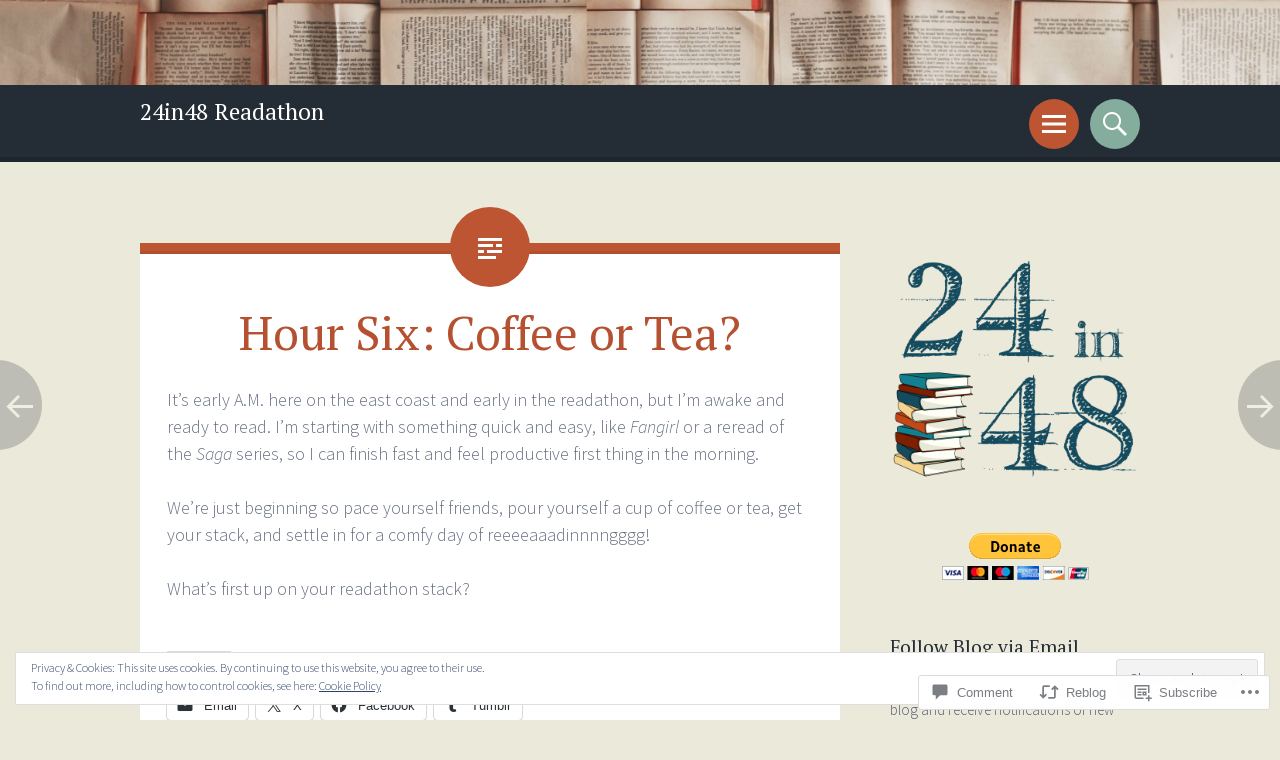

--- FILE ---
content_type: text/html; charset=UTF-8
request_url: https://24in48.com/2016/07/23/hour-six-coffee-or-tea/
body_size: 70348
content:
<!DOCTYPE html>
<html lang="en">
<head>
<meta charset="UTF-8">
<meta name="viewport" content="width=device-width, initial-scale=1">
<link rel="profile" href="http://gmpg.org/xfn/11">
<link rel="pingback" href="https://24in48.com/xmlrpc.php">

<title>Hour Six: Coffee or Tea? &#8211; 24in48 Readathon</title>
<meta name='robots' content='max-image-preview:large' />

<!-- Async WordPress.com Remote Login -->
<script id="wpcom_remote_login_js">
var wpcom_remote_login_extra_auth = '';
function wpcom_remote_login_remove_dom_node_id( element_id ) {
	var dom_node = document.getElementById( element_id );
	if ( dom_node ) { dom_node.parentNode.removeChild( dom_node ); }
}
function wpcom_remote_login_remove_dom_node_classes( class_name ) {
	var dom_nodes = document.querySelectorAll( '.' + class_name );
	for ( var i = 0; i < dom_nodes.length; i++ ) {
		dom_nodes[ i ].parentNode.removeChild( dom_nodes[ i ] );
	}
}
function wpcom_remote_login_final_cleanup() {
	wpcom_remote_login_remove_dom_node_classes( "wpcom_remote_login_msg" );
	wpcom_remote_login_remove_dom_node_id( "wpcom_remote_login_key" );
	wpcom_remote_login_remove_dom_node_id( "wpcom_remote_login_validate" );
	wpcom_remote_login_remove_dom_node_id( "wpcom_remote_login_js" );
	wpcom_remote_login_remove_dom_node_id( "wpcom_request_access_iframe" );
	wpcom_remote_login_remove_dom_node_id( "wpcom_request_access_styles" );
}

// Watch for messages back from the remote login
window.addEventListener( "message", function( e ) {
	if ( e.origin === "https://r-login.wordpress.com" ) {
		var data = {};
		try {
			data = JSON.parse( e.data );
		} catch( e ) {
			wpcom_remote_login_final_cleanup();
			return;
		}

		if ( data.msg === 'LOGIN' ) {
			// Clean up the login check iframe
			wpcom_remote_login_remove_dom_node_id( "wpcom_remote_login_key" );

			var id_regex = new RegExp( /^[0-9]+$/ );
			var token_regex = new RegExp( /^.*|.*|.*$/ );
			if (
				token_regex.test( data.token )
				&& id_regex.test( data.wpcomid )
			) {
				// We have everything we need to ask for a login
				var script = document.createElement( "script" );
				script.setAttribute( "id", "wpcom_remote_login_validate" );
				script.src = '/remote-login.php?wpcom_remote_login=validate'
					+ '&wpcomid=' + data.wpcomid
					+ '&token=' + encodeURIComponent( data.token )
					+ '&host=' + window.location.protocol
					+ '//' + window.location.hostname
					+ '&postid=372'
					+ '&is_singular=1';
				document.body.appendChild( script );
			}

			return;
		}

		// Safari ITP, not logged in, so redirect
		if ( data.msg === 'LOGIN-REDIRECT' ) {
			window.location = 'https://wordpress.com/log-in?redirect_to=' + window.location.href;
			return;
		}

		// Safari ITP, storage access failed, remove the request
		if ( data.msg === 'LOGIN-REMOVE' ) {
			var css_zap = 'html { -webkit-transition: margin-top 1s; transition: margin-top 1s; } /* 9001 */ html { margin-top: 0 !important; } * html body { margin-top: 0 !important; } @media screen and ( max-width: 782px ) { html { margin-top: 0 !important; } * html body { margin-top: 0 !important; } }';
			var style_zap = document.createElement( 'style' );
			style_zap.type = 'text/css';
			style_zap.appendChild( document.createTextNode( css_zap ) );
			document.body.appendChild( style_zap );

			var e = document.getElementById( 'wpcom_request_access_iframe' );
			e.parentNode.removeChild( e );

			document.cookie = 'wordpress_com_login_access=denied; path=/; max-age=31536000';

			return;
		}

		// Safari ITP
		if ( data.msg === 'REQUEST_ACCESS' ) {
			console.log( 'request access: safari' );

			// Check ITP iframe enable/disable knob
			if ( wpcom_remote_login_extra_auth !== 'safari_itp_iframe' ) {
				return;
			}

			// If we are in a "private window" there is no ITP.
			var private_window = false;
			try {
				var opendb = window.openDatabase( null, null, null, null );
			} catch( e ) {
				private_window = true;
			}

			if ( private_window ) {
				console.log( 'private window' );
				return;
			}

			var iframe = document.createElement( 'iframe' );
			iframe.id = 'wpcom_request_access_iframe';
			iframe.setAttribute( 'scrolling', 'no' );
			iframe.setAttribute( 'sandbox', 'allow-storage-access-by-user-activation allow-scripts allow-same-origin allow-top-navigation-by-user-activation' );
			iframe.src = 'https://r-login.wordpress.com/remote-login.php?wpcom_remote_login=request_access&origin=' + encodeURIComponent( data.origin ) + '&wpcomid=' + encodeURIComponent( data.wpcomid );

			var css = 'html { -webkit-transition: margin-top 1s; transition: margin-top 1s; } /* 9001 */ html { margin-top: 46px !important; } * html body { margin-top: 46px !important; } @media screen and ( max-width: 660px ) { html { margin-top: 71px !important; } * html body { margin-top: 71px !important; } #wpcom_request_access_iframe { display: block; height: 71px !important; } } #wpcom_request_access_iframe { border: 0px; height: 46px; position: fixed; top: 0; left: 0; width: 100%; min-width: 100%; z-index: 99999; background: #23282d; } ';

			var style = document.createElement( 'style' );
			style.type = 'text/css';
			style.id = 'wpcom_request_access_styles';
			style.appendChild( document.createTextNode( css ) );
			document.body.appendChild( style );

			document.body.appendChild( iframe );
		}

		if ( data.msg === 'DONE' ) {
			wpcom_remote_login_final_cleanup();
		}
	}
}, false );

// Inject the remote login iframe after the page has had a chance to load
// more critical resources
window.addEventListener( "DOMContentLoaded", function( e ) {
	var iframe = document.createElement( "iframe" );
	iframe.style.display = "none";
	iframe.setAttribute( "scrolling", "no" );
	iframe.setAttribute( "id", "wpcom_remote_login_key" );
	iframe.src = "https://r-login.wordpress.com/remote-login.php"
		+ "?wpcom_remote_login=key"
		+ "&origin=aHR0cHM6Ly8yNGluNDguY29t"
		+ "&wpcomid=93738672"
		+ "&time=" + Math.floor( Date.now() / 1000 );
	document.body.appendChild( iframe );
}, false );
</script>
<link rel='dns-prefetch' href='//s0.wp.com' />
<link rel='dns-prefetch' href='//widgets.wp.com' />
<link rel='dns-prefetch' href='//wordpress.com' />
<link rel='dns-prefetch' href='//fonts-api.wp.com' />
<link rel="alternate" type="application/rss+xml" title="24in48 Readathon &raquo; Feed" href="https://24in48.com/feed/" />
<link rel="alternate" type="application/rss+xml" title="24in48 Readathon &raquo; Comments Feed" href="https://24in48.com/comments/feed/" />
<link rel="alternate" type="application/rss+xml" title="24in48 Readathon &raquo; Hour Six: Coffee or&nbsp;Tea? Comments Feed" href="https://24in48.com/2016/07/23/hour-six-coffee-or-tea/feed/" />
	<script type="text/javascript">
		/* <![CDATA[ */
		function addLoadEvent(func) {
			var oldonload = window.onload;
			if (typeof window.onload != 'function') {
				window.onload = func;
			} else {
				window.onload = function () {
					oldonload();
					func();
				}
			}
		}
		/* ]]> */
	</script>
	<link crossorigin='anonymous' rel='stylesheet' id='all-css-0-1' href='/_static/??-eJx9zN0KwjAMhuEbsgZ/5vBAvJbShtE1bYNJKLt7NxEEEQ9fku+Bzi60qlgVijkmm1IV6ClOqAJo67XlhI58B8XC5BUFRBfCfRDZwW9gRmUf8rtBrEJp0WjdPnAzouMm+lX/REoZP+6rtvd7uR3G4XQcr5fzMD8BGYBNRA==&cssminify=yes' type='text/css' media='all' />
<style id='wp-emoji-styles-inline-css'>

	img.wp-smiley, img.emoji {
		display: inline !important;
		border: none !important;
		box-shadow: none !important;
		height: 1em !important;
		width: 1em !important;
		margin: 0 0.07em !important;
		vertical-align: -0.1em !important;
		background: none !important;
		padding: 0 !important;
	}
/*# sourceURL=wp-emoji-styles-inline-css */
</style>
<link crossorigin='anonymous' rel='stylesheet' id='all-css-2-1' href='/wp-content/plugins/gutenberg-core/v22.2.0/build/styles/block-library/style.css?m=1764855221i&cssminify=yes' type='text/css' media='all' />
<style id='wp-block-library-inline-css'>
.has-text-align-justify {
	text-align:justify;
}
.has-text-align-justify{text-align:justify;}

/*# sourceURL=wp-block-library-inline-css */
</style><style id='global-styles-inline-css'>
:root{--wp--preset--aspect-ratio--square: 1;--wp--preset--aspect-ratio--4-3: 4/3;--wp--preset--aspect-ratio--3-4: 3/4;--wp--preset--aspect-ratio--3-2: 3/2;--wp--preset--aspect-ratio--2-3: 2/3;--wp--preset--aspect-ratio--16-9: 16/9;--wp--preset--aspect-ratio--9-16: 9/16;--wp--preset--color--black: #000000;--wp--preset--color--cyan-bluish-gray: #abb8c3;--wp--preset--color--white: #ffffff;--wp--preset--color--pale-pink: #f78da7;--wp--preset--color--vivid-red: #cf2e2e;--wp--preset--color--luminous-vivid-orange: #ff6900;--wp--preset--color--luminous-vivid-amber: #fcb900;--wp--preset--color--light-green-cyan: #7bdcb5;--wp--preset--color--vivid-green-cyan: #00d084;--wp--preset--color--pale-cyan-blue: #8ed1fc;--wp--preset--color--vivid-cyan-blue: #0693e3;--wp--preset--color--vivid-purple: #9b51e0;--wp--preset--gradient--vivid-cyan-blue-to-vivid-purple: linear-gradient(135deg,rgb(6,147,227) 0%,rgb(155,81,224) 100%);--wp--preset--gradient--light-green-cyan-to-vivid-green-cyan: linear-gradient(135deg,rgb(122,220,180) 0%,rgb(0,208,130) 100%);--wp--preset--gradient--luminous-vivid-amber-to-luminous-vivid-orange: linear-gradient(135deg,rgb(252,185,0) 0%,rgb(255,105,0) 100%);--wp--preset--gradient--luminous-vivid-orange-to-vivid-red: linear-gradient(135deg,rgb(255,105,0) 0%,rgb(207,46,46) 100%);--wp--preset--gradient--very-light-gray-to-cyan-bluish-gray: linear-gradient(135deg,rgb(238,238,238) 0%,rgb(169,184,195) 100%);--wp--preset--gradient--cool-to-warm-spectrum: linear-gradient(135deg,rgb(74,234,220) 0%,rgb(151,120,209) 20%,rgb(207,42,186) 40%,rgb(238,44,130) 60%,rgb(251,105,98) 80%,rgb(254,248,76) 100%);--wp--preset--gradient--blush-light-purple: linear-gradient(135deg,rgb(255,206,236) 0%,rgb(152,150,240) 100%);--wp--preset--gradient--blush-bordeaux: linear-gradient(135deg,rgb(254,205,165) 0%,rgb(254,45,45) 50%,rgb(107,0,62) 100%);--wp--preset--gradient--luminous-dusk: linear-gradient(135deg,rgb(255,203,112) 0%,rgb(199,81,192) 50%,rgb(65,88,208) 100%);--wp--preset--gradient--pale-ocean: linear-gradient(135deg,rgb(255,245,203) 0%,rgb(182,227,212) 50%,rgb(51,167,181) 100%);--wp--preset--gradient--electric-grass: linear-gradient(135deg,rgb(202,248,128) 0%,rgb(113,206,126) 100%);--wp--preset--gradient--midnight: linear-gradient(135deg,rgb(2,3,129) 0%,rgb(40,116,252) 100%);--wp--preset--font-size--small: 13px;--wp--preset--font-size--medium: 20px;--wp--preset--font-size--large: 36px;--wp--preset--font-size--x-large: 42px;--wp--preset--font-family--albert-sans: 'Albert Sans', sans-serif;--wp--preset--font-family--alegreya: Alegreya, serif;--wp--preset--font-family--arvo: Arvo, serif;--wp--preset--font-family--bodoni-moda: 'Bodoni Moda', serif;--wp--preset--font-family--bricolage-grotesque: 'Bricolage Grotesque', sans-serif;--wp--preset--font-family--cabin: Cabin, sans-serif;--wp--preset--font-family--chivo: Chivo, sans-serif;--wp--preset--font-family--commissioner: Commissioner, sans-serif;--wp--preset--font-family--cormorant: Cormorant, serif;--wp--preset--font-family--courier-prime: 'Courier Prime', monospace;--wp--preset--font-family--crimson-pro: 'Crimson Pro', serif;--wp--preset--font-family--dm-mono: 'DM Mono', monospace;--wp--preset--font-family--dm-sans: 'DM Sans', sans-serif;--wp--preset--font-family--dm-serif-display: 'DM Serif Display', serif;--wp--preset--font-family--domine: Domine, serif;--wp--preset--font-family--eb-garamond: 'EB Garamond', serif;--wp--preset--font-family--epilogue: Epilogue, sans-serif;--wp--preset--font-family--fahkwang: Fahkwang, sans-serif;--wp--preset--font-family--figtree: Figtree, sans-serif;--wp--preset--font-family--fira-sans: 'Fira Sans', sans-serif;--wp--preset--font-family--fjalla-one: 'Fjalla One', sans-serif;--wp--preset--font-family--fraunces: Fraunces, serif;--wp--preset--font-family--gabarito: Gabarito, system-ui;--wp--preset--font-family--ibm-plex-mono: 'IBM Plex Mono', monospace;--wp--preset--font-family--ibm-plex-sans: 'IBM Plex Sans', sans-serif;--wp--preset--font-family--ibarra-real-nova: 'Ibarra Real Nova', serif;--wp--preset--font-family--instrument-serif: 'Instrument Serif', serif;--wp--preset--font-family--inter: Inter, sans-serif;--wp--preset--font-family--josefin-sans: 'Josefin Sans', sans-serif;--wp--preset--font-family--jost: Jost, sans-serif;--wp--preset--font-family--libre-baskerville: 'Libre Baskerville', serif;--wp--preset--font-family--libre-franklin: 'Libre Franklin', sans-serif;--wp--preset--font-family--literata: Literata, serif;--wp--preset--font-family--lora: Lora, serif;--wp--preset--font-family--merriweather: Merriweather, serif;--wp--preset--font-family--montserrat: Montserrat, sans-serif;--wp--preset--font-family--newsreader: Newsreader, serif;--wp--preset--font-family--noto-sans-mono: 'Noto Sans Mono', sans-serif;--wp--preset--font-family--nunito: Nunito, sans-serif;--wp--preset--font-family--open-sans: 'Open Sans', sans-serif;--wp--preset--font-family--overpass: Overpass, sans-serif;--wp--preset--font-family--pt-serif: 'PT Serif', serif;--wp--preset--font-family--petrona: Petrona, serif;--wp--preset--font-family--piazzolla: Piazzolla, serif;--wp--preset--font-family--playfair-display: 'Playfair Display', serif;--wp--preset--font-family--plus-jakarta-sans: 'Plus Jakarta Sans', sans-serif;--wp--preset--font-family--poppins: Poppins, sans-serif;--wp--preset--font-family--raleway: Raleway, sans-serif;--wp--preset--font-family--roboto: Roboto, sans-serif;--wp--preset--font-family--roboto-slab: 'Roboto Slab', serif;--wp--preset--font-family--rubik: Rubik, sans-serif;--wp--preset--font-family--rufina: Rufina, serif;--wp--preset--font-family--sora: Sora, sans-serif;--wp--preset--font-family--source-sans-3: 'Source Sans 3', sans-serif;--wp--preset--font-family--source-serif-4: 'Source Serif 4', serif;--wp--preset--font-family--space-mono: 'Space Mono', monospace;--wp--preset--font-family--syne: Syne, sans-serif;--wp--preset--font-family--texturina: Texturina, serif;--wp--preset--font-family--urbanist: Urbanist, sans-serif;--wp--preset--font-family--work-sans: 'Work Sans', sans-serif;--wp--preset--spacing--20: 0.44rem;--wp--preset--spacing--30: 0.67rem;--wp--preset--spacing--40: 1rem;--wp--preset--spacing--50: 1.5rem;--wp--preset--spacing--60: 2.25rem;--wp--preset--spacing--70: 3.38rem;--wp--preset--spacing--80: 5.06rem;--wp--preset--shadow--natural: 6px 6px 9px rgba(0, 0, 0, 0.2);--wp--preset--shadow--deep: 12px 12px 50px rgba(0, 0, 0, 0.4);--wp--preset--shadow--sharp: 6px 6px 0px rgba(0, 0, 0, 0.2);--wp--preset--shadow--outlined: 6px 6px 0px -3px rgb(255, 255, 255), 6px 6px rgb(0, 0, 0);--wp--preset--shadow--crisp: 6px 6px 0px rgb(0, 0, 0);}:where(.is-layout-flex){gap: 0.5em;}:where(.is-layout-grid){gap: 0.5em;}body .is-layout-flex{display: flex;}.is-layout-flex{flex-wrap: wrap;align-items: center;}.is-layout-flex > :is(*, div){margin: 0;}body .is-layout-grid{display: grid;}.is-layout-grid > :is(*, div){margin: 0;}:where(.wp-block-columns.is-layout-flex){gap: 2em;}:where(.wp-block-columns.is-layout-grid){gap: 2em;}:where(.wp-block-post-template.is-layout-flex){gap: 1.25em;}:where(.wp-block-post-template.is-layout-grid){gap: 1.25em;}.has-black-color{color: var(--wp--preset--color--black) !important;}.has-cyan-bluish-gray-color{color: var(--wp--preset--color--cyan-bluish-gray) !important;}.has-white-color{color: var(--wp--preset--color--white) !important;}.has-pale-pink-color{color: var(--wp--preset--color--pale-pink) !important;}.has-vivid-red-color{color: var(--wp--preset--color--vivid-red) !important;}.has-luminous-vivid-orange-color{color: var(--wp--preset--color--luminous-vivid-orange) !important;}.has-luminous-vivid-amber-color{color: var(--wp--preset--color--luminous-vivid-amber) !important;}.has-light-green-cyan-color{color: var(--wp--preset--color--light-green-cyan) !important;}.has-vivid-green-cyan-color{color: var(--wp--preset--color--vivid-green-cyan) !important;}.has-pale-cyan-blue-color{color: var(--wp--preset--color--pale-cyan-blue) !important;}.has-vivid-cyan-blue-color{color: var(--wp--preset--color--vivid-cyan-blue) !important;}.has-vivid-purple-color{color: var(--wp--preset--color--vivid-purple) !important;}.has-black-background-color{background-color: var(--wp--preset--color--black) !important;}.has-cyan-bluish-gray-background-color{background-color: var(--wp--preset--color--cyan-bluish-gray) !important;}.has-white-background-color{background-color: var(--wp--preset--color--white) !important;}.has-pale-pink-background-color{background-color: var(--wp--preset--color--pale-pink) !important;}.has-vivid-red-background-color{background-color: var(--wp--preset--color--vivid-red) !important;}.has-luminous-vivid-orange-background-color{background-color: var(--wp--preset--color--luminous-vivid-orange) !important;}.has-luminous-vivid-amber-background-color{background-color: var(--wp--preset--color--luminous-vivid-amber) !important;}.has-light-green-cyan-background-color{background-color: var(--wp--preset--color--light-green-cyan) !important;}.has-vivid-green-cyan-background-color{background-color: var(--wp--preset--color--vivid-green-cyan) !important;}.has-pale-cyan-blue-background-color{background-color: var(--wp--preset--color--pale-cyan-blue) !important;}.has-vivid-cyan-blue-background-color{background-color: var(--wp--preset--color--vivid-cyan-blue) !important;}.has-vivid-purple-background-color{background-color: var(--wp--preset--color--vivid-purple) !important;}.has-black-border-color{border-color: var(--wp--preset--color--black) !important;}.has-cyan-bluish-gray-border-color{border-color: var(--wp--preset--color--cyan-bluish-gray) !important;}.has-white-border-color{border-color: var(--wp--preset--color--white) !important;}.has-pale-pink-border-color{border-color: var(--wp--preset--color--pale-pink) !important;}.has-vivid-red-border-color{border-color: var(--wp--preset--color--vivid-red) !important;}.has-luminous-vivid-orange-border-color{border-color: var(--wp--preset--color--luminous-vivid-orange) !important;}.has-luminous-vivid-amber-border-color{border-color: var(--wp--preset--color--luminous-vivid-amber) !important;}.has-light-green-cyan-border-color{border-color: var(--wp--preset--color--light-green-cyan) !important;}.has-vivid-green-cyan-border-color{border-color: var(--wp--preset--color--vivid-green-cyan) !important;}.has-pale-cyan-blue-border-color{border-color: var(--wp--preset--color--pale-cyan-blue) !important;}.has-vivid-cyan-blue-border-color{border-color: var(--wp--preset--color--vivid-cyan-blue) !important;}.has-vivid-purple-border-color{border-color: var(--wp--preset--color--vivid-purple) !important;}.has-vivid-cyan-blue-to-vivid-purple-gradient-background{background: var(--wp--preset--gradient--vivid-cyan-blue-to-vivid-purple) !important;}.has-light-green-cyan-to-vivid-green-cyan-gradient-background{background: var(--wp--preset--gradient--light-green-cyan-to-vivid-green-cyan) !important;}.has-luminous-vivid-amber-to-luminous-vivid-orange-gradient-background{background: var(--wp--preset--gradient--luminous-vivid-amber-to-luminous-vivid-orange) !important;}.has-luminous-vivid-orange-to-vivid-red-gradient-background{background: var(--wp--preset--gradient--luminous-vivid-orange-to-vivid-red) !important;}.has-very-light-gray-to-cyan-bluish-gray-gradient-background{background: var(--wp--preset--gradient--very-light-gray-to-cyan-bluish-gray) !important;}.has-cool-to-warm-spectrum-gradient-background{background: var(--wp--preset--gradient--cool-to-warm-spectrum) !important;}.has-blush-light-purple-gradient-background{background: var(--wp--preset--gradient--blush-light-purple) !important;}.has-blush-bordeaux-gradient-background{background: var(--wp--preset--gradient--blush-bordeaux) !important;}.has-luminous-dusk-gradient-background{background: var(--wp--preset--gradient--luminous-dusk) !important;}.has-pale-ocean-gradient-background{background: var(--wp--preset--gradient--pale-ocean) !important;}.has-electric-grass-gradient-background{background: var(--wp--preset--gradient--electric-grass) !important;}.has-midnight-gradient-background{background: var(--wp--preset--gradient--midnight) !important;}.has-small-font-size{font-size: var(--wp--preset--font-size--small) !important;}.has-medium-font-size{font-size: var(--wp--preset--font-size--medium) !important;}.has-large-font-size{font-size: var(--wp--preset--font-size--large) !important;}.has-x-large-font-size{font-size: var(--wp--preset--font-size--x-large) !important;}.has-albert-sans-font-family{font-family: var(--wp--preset--font-family--albert-sans) !important;}.has-alegreya-font-family{font-family: var(--wp--preset--font-family--alegreya) !important;}.has-arvo-font-family{font-family: var(--wp--preset--font-family--arvo) !important;}.has-bodoni-moda-font-family{font-family: var(--wp--preset--font-family--bodoni-moda) !important;}.has-bricolage-grotesque-font-family{font-family: var(--wp--preset--font-family--bricolage-grotesque) !important;}.has-cabin-font-family{font-family: var(--wp--preset--font-family--cabin) !important;}.has-chivo-font-family{font-family: var(--wp--preset--font-family--chivo) !important;}.has-commissioner-font-family{font-family: var(--wp--preset--font-family--commissioner) !important;}.has-cormorant-font-family{font-family: var(--wp--preset--font-family--cormorant) !important;}.has-courier-prime-font-family{font-family: var(--wp--preset--font-family--courier-prime) !important;}.has-crimson-pro-font-family{font-family: var(--wp--preset--font-family--crimson-pro) !important;}.has-dm-mono-font-family{font-family: var(--wp--preset--font-family--dm-mono) !important;}.has-dm-sans-font-family{font-family: var(--wp--preset--font-family--dm-sans) !important;}.has-dm-serif-display-font-family{font-family: var(--wp--preset--font-family--dm-serif-display) !important;}.has-domine-font-family{font-family: var(--wp--preset--font-family--domine) !important;}.has-eb-garamond-font-family{font-family: var(--wp--preset--font-family--eb-garamond) !important;}.has-epilogue-font-family{font-family: var(--wp--preset--font-family--epilogue) !important;}.has-fahkwang-font-family{font-family: var(--wp--preset--font-family--fahkwang) !important;}.has-figtree-font-family{font-family: var(--wp--preset--font-family--figtree) !important;}.has-fira-sans-font-family{font-family: var(--wp--preset--font-family--fira-sans) !important;}.has-fjalla-one-font-family{font-family: var(--wp--preset--font-family--fjalla-one) !important;}.has-fraunces-font-family{font-family: var(--wp--preset--font-family--fraunces) !important;}.has-gabarito-font-family{font-family: var(--wp--preset--font-family--gabarito) !important;}.has-ibm-plex-mono-font-family{font-family: var(--wp--preset--font-family--ibm-plex-mono) !important;}.has-ibm-plex-sans-font-family{font-family: var(--wp--preset--font-family--ibm-plex-sans) !important;}.has-ibarra-real-nova-font-family{font-family: var(--wp--preset--font-family--ibarra-real-nova) !important;}.has-instrument-serif-font-family{font-family: var(--wp--preset--font-family--instrument-serif) !important;}.has-inter-font-family{font-family: var(--wp--preset--font-family--inter) !important;}.has-josefin-sans-font-family{font-family: var(--wp--preset--font-family--josefin-sans) !important;}.has-jost-font-family{font-family: var(--wp--preset--font-family--jost) !important;}.has-libre-baskerville-font-family{font-family: var(--wp--preset--font-family--libre-baskerville) !important;}.has-libre-franklin-font-family{font-family: var(--wp--preset--font-family--libre-franklin) !important;}.has-literata-font-family{font-family: var(--wp--preset--font-family--literata) !important;}.has-lora-font-family{font-family: var(--wp--preset--font-family--lora) !important;}.has-merriweather-font-family{font-family: var(--wp--preset--font-family--merriweather) !important;}.has-montserrat-font-family{font-family: var(--wp--preset--font-family--montserrat) !important;}.has-newsreader-font-family{font-family: var(--wp--preset--font-family--newsreader) !important;}.has-noto-sans-mono-font-family{font-family: var(--wp--preset--font-family--noto-sans-mono) !important;}.has-nunito-font-family{font-family: var(--wp--preset--font-family--nunito) !important;}.has-open-sans-font-family{font-family: var(--wp--preset--font-family--open-sans) !important;}.has-overpass-font-family{font-family: var(--wp--preset--font-family--overpass) !important;}.has-pt-serif-font-family{font-family: var(--wp--preset--font-family--pt-serif) !important;}.has-petrona-font-family{font-family: var(--wp--preset--font-family--petrona) !important;}.has-piazzolla-font-family{font-family: var(--wp--preset--font-family--piazzolla) !important;}.has-playfair-display-font-family{font-family: var(--wp--preset--font-family--playfair-display) !important;}.has-plus-jakarta-sans-font-family{font-family: var(--wp--preset--font-family--plus-jakarta-sans) !important;}.has-poppins-font-family{font-family: var(--wp--preset--font-family--poppins) !important;}.has-raleway-font-family{font-family: var(--wp--preset--font-family--raleway) !important;}.has-roboto-font-family{font-family: var(--wp--preset--font-family--roboto) !important;}.has-roboto-slab-font-family{font-family: var(--wp--preset--font-family--roboto-slab) !important;}.has-rubik-font-family{font-family: var(--wp--preset--font-family--rubik) !important;}.has-rufina-font-family{font-family: var(--wp--preset--font-family--rufina) !important;}.has-sora-font-family{font-family: var(--wp--preset--font-family--sora) !important;}.has-source-sans-3-font-family{font-family: var(--wp--preset--font-family--source-sans-3) !important;}.has-source-serif-4-font-family{font-family: var(--wp--preset--font-family--source-serif-4) !important;}.has-space-mono-font-family{font-family: var(--wp--preset--font-family--space-mono) !important;}.has-syne-font-family{font-family: var(--wp--preset--font-family--syne) !important;}.has-texturina-font-family{font-family: var(--wp--preset--font-family--texturina) !important;}.has-urbanist-font-family{font-family: var(--wp--preset--font-family--urbanist) !important;}.has-work-sans-font-family{font-family: var(--wp--preset--font-family--work-sans) !important;}
/*# sourceURL=global-styles-inline-css */
</style>

<style id='classic-theme-styles-inline-css'>
/*! This file is auto-generated */
.wp-block-button__link{color:#fff;background-color:#32373c;border-radius:9999px;box-shadow:none;text-decoration:none;padding:calc(.667em + 2px) calc(1.333em + 2px);font-size:1.125em}.wp-block-file__button{background:#32373c;color:#fff;text-decoration:none}
/*# sourceURL=/wp-includes/css/classic-themes.min.css */
</style>
<link crossorigin='anonymous' rel='stylesheet' id='all-css-4-1' href='/_static/??-eJx9j8sOwkAIRX/IkTZGGxfGTzHzIHVq55GBaf18aZpu1HRD4MLhAsxZ2RQZI0OoKo+195HApoKih6wZZCKg8xpHDDJ2tEQH+I/N3vXIgtOWK8b3PpLFRhmTCxIpicHXoPgpXrTHDchZ25cSaV2xNoBq3HqPCaNLBXTlFDSztz8UULFgqh8dTFiMOIu4fEnf9XLLPdza7tI07fl66oYPKzZ26Q==&cssminify=yes' type='text/css' media='all' />
<link rel='stylesheet' id='verbum-gutenberg-css-css' href='https://widgets.wp.com/verbum-block-editor/block-editor.css?ver=1738686361' media='all' />
<link crossorigin='anonymous' rel='stylesheet' id='all-css-6-1' href='/_static/??/wp-content/mu-plugins/comment-likes/css/comment-likes.css,/i/noticons/noticons.css,/wp-content/themes/pub/sorbet/style.css?m=1741693343j&cssminify=yes' type='text/css' media='all' />
<link rel='stylesheet' id='sorbet-fonts-css' href='https://fonts-api.wp.com/css?family=Source+Sans+Pro%3A300%2C400%2C700%2C300italic%2C400italic%2C700italic%7CPT+Serif%3A400%2C700%2C400italic%2C700italic&#038;subset=latin%2Clatin-ext' media='all' />
<link crossorigin='anonymous' rel='stylesheet' id='all-css-8-1' href='/_static/??-eJx9jksKAjEQRC9kbPyMgwvxKJKENmZMukO6w+DtjeBiRHFXD+oVBXMxnkmRFHIzJbUQSWBCLdbf3wzSCC6RPAQkrLEL8juuvcgKFpt6w4wCpTkQrg4VRB8JzVw856/24kFFlzj0GKC3FvhPCsgmsbcamT7AXJON9aWe82kzDrvteDzsh+kJvTJfeA==&cssminify=yes' type='text/css' media='all' />
<link crossorigin='anonymous' rel='stylesheet' id='print-css-9-1' href='/wp-content/mu-plugins/global-print/global-print.css?m=1465851035i&cssminify=yes' type='text/css' media='print' />
<style id='jetpack-global-styles-frontend-style-inline-css'>
:root { --font-headings: unset; --font-base: unset; --font-headings-default: -apple-system,BlinkMacSystemFont,"Segoe UI",Roboto,Oxygen-Sans,Ubuntu,Cantarell,"Helvetica Neue",sans-serif; --font-base-default: -apple-system,BlinkMacSystemFont,"Segoe UI",Roboto,Oxygen-Sans,Ubuntu,Cantarell,"Helvetica Neue",sans-serif;}
/*# sourceURL=jetpack-global-styles-frontend-style-inline-css */
</style>
<link crossorigin='anonymous' rel='stylesheet' id='all-css-12-1' href='/_static/??-eJyNjcsKAjEMRX/IGtQZBxfip0hMS9sxTYppGfx7H7gRN+7ugcs5sFRHKi1Ig9Jd5R6zGMyhVaTrh8G6QFHfORhYwlvw6P39PbPENZmt4G/ROQuBKWVkxxrVvuBH1lIoz2waILJekF+HUzlupnG3nQ77YZwfuRJIaQ==&cssminify=yes' type='text/css' media='all' />
<script type="text/javascript" id="jetpack_related-posts-js-extra">
/* <![CDATA[ */
var related_posts_js_options = {"post_heading":"h4"};
//# sourceURL=jetpack_related-posts-js-extra
/* ]]> */
</script>
<script type="text/javascript" id="wpcom-actionbar-placeholder-js-extra">
/* <![CDATA[ */
var actionbardata = {"siteID":"93738672","postID":"372","siteURL":"https://24in48.com","xhrURL":"https://24in48.com/wp-admin/admin-ajax.php","nonce":"538b1bcb63","isLoggedIn":"","statusMessage":"","subsEmailDefault":"instantly","proxyScriptUrl":"https://s0.wp.com/wp-content/js/wpcom-proxy-request.js?m=1513050504i&amp;ver=20211021","shortlink":"https://wp.me/p6ljI4-60","i18n":{"followedText":"New posts from this site will now appear in your \u003Ca href=\"https://wordpress.com/reader\"\u003EReader\u003C/a\u003E","foldBar":"Collapse this bar","unfoldBar":"Expand this bar","shortLinkCopied":"Shortlink copied to clipboard."}};
//# sourceURL=wpcom-actionbar-placeholder-js-extra
/* ]]> */
</script>
<script type="text/javascript" id="jetpack-mu-wpcom-settings-js-before">
/* <![CDATA[ */
var JETPACK_MU_WPCOM_SETTINGS = {"assetsUrl":"https://s0.wp.com/wp-content/mu-plugins/jetpack-mu-wpcom-plugin/sun/jetpack_vendor/automattic/jetpack-mu-wpcom/src/build/"};
//# sourceURL=jetpack-mu-wpcom-settings-js-before
/* ]]> */
</script>
<script crossorigin='anonymous' type='text/javascript'  src='/_static/??-eJx1j1EKwjAQRC/kdq1Q2h/xKFKTEBKTTcwm1t7eFKtU0K9hmOENg1MEESgryugLRFe0IUarchzFdfXIhfBsSOClGCcxKTdmJSEGzvztGm+osbzDDdfWjssQU3jM76zCXJGKl9DeikrzKlvA3xJ4o1Md/bV2cUF/fkwhyVEyCDcyv0DCR7wfFgEKBFrGVBEnf2z7rtu3bT8M9gk9l2bI'></script>
<script type="text/javascript" id="rlt-proxy-js-after">
/* <![CDATA[ */
	rltInitialize( {"token":null,"iframeOrigins":["https:\/\/widgets.wp.com"]} );
//# sourceURL=rlt-proxy-js-after
/* ]]> */
</script>
<link rel="EditURI" type="application/rsd+xml" title="RSD" href="https://24in48.wordpress.com/xmlrpc.php?rsd" />
<meta name="generator" content="WordPress.com" />
<link rel="canonical" href="https://24in48.com/2016/07/23/hour-six-coffee-or-tea/" />
<link rel='shortlink' href='https://wp.me/p6ljI4-60' />
<link rel="alternate" type="application/json+oembed" href="https://public-api.wordpress.com/oembed/?format=json&amp;url=https%3A%2F%2F24in48.com%2F2016%2F07%2F23%2Fhour-six-coffee-or-tea%2F&amp;for=wpcom-auto-discovery" /><link rel="alternate" type="application/xml+oembed" href="https://public-api.wordpress.com/oembed/?format=xml&amp;url=https%3A%2F%2F24in48.com%2F2016%2F07%2F23%2Fhour-six-coffee-or-tea%2F&amp;for=wpcom-auto-discovery" />
<!-- Jetpack Open Graph Tags -->
<meta property="og:type" content="article" />
<meta property="og:title" content="Hour Six: Coffee or Tea?" />
<meta property="og:url" content="https://24in48.com/2016/07/23/hour-six-coffee-or-tea/" />
<meta property="og:description" content="It&#8217;s early A.M. here on the east coast and early in the readathon, but I&#8217;m awake and ready to read. I&#8217;m starting with something quick and easy, like Fangirl or a reread of the Sag…" />
<meta property="article:published_time" content="2016-07-23T10:00:42+00:00" />
<meta property="article:modified_time" content="2019-05-29T17:49:00+00:00" />
<meta property="og:site_name" content="24in48 Readathon" />
<meta property="og:image" content="https://secure.gravatar.com/blavatar/a3e6513ed0ec312355cf984bac0cf05c775890443047a08519b8e3f2928e71a3?s=200&#038;ts=1767931411" />
<meta property="og:image:width" content="200" />
<meta property="og:image:height" content="200" />
<meta property="og:image:alt" content="" />
<meta property="og:locale" content="en_US" />
<meta property="article:publisher" content="https://www.facebook.com/WordPresscom" />
<meta name="twitter:creator" content="@24in48readathon" />
<meta name="twitter:site" content="@24in48readathon" />
<meta name="twitter:text:title" content="Hour Six: Coffee or&nbsp;Tea?" />
<meta name="twitter:image" content="https://secure.gravatar.com/blavatar/a3e6513ed0ec312355cf984bac0cf05c775890443047a08519b8e3f2928e71a3?s=240" />
<meta name="twitter:card" content="summary" />

<!-- End Jetpack Open Graph Tags -->
<link rel="shortcut icon" type="image/x-icon" href="https://secure.gravatar.com/blavatar/a3e6513ed0ec312355cf984bac0cf05c775890443047a08519b8e3f2928e71a3?s=32" sizes="16x16" />
<link rel="icon" type="image/x-icon" href="https://secure.gravatar.com/blavatar/a3e6513ed0ec312355cf984bac0cf05c775890443047a08519b8e3f2928e71a3?s=32" sizes="16x16" />
<link rel="apple-touch-icon" href="https://secure.gravatar.com/blavatar/a3e6513ed0ec312355cf984bac0cf05c775890443047a08519b8e3f2928e71a3?s=114" />
<link rel='openid.server' href='https://24in48.com/?openidserver=1' />
<link rel='openid.delegate' href='https://24in48.com/' />
<link rel="search" type="application/opensearchdescription+xml" href="https://24in48.com/osd.xml" title="24in48 Readathon" />
<link rel="search" type="application/opensearchdescription+xml" href="https://s1.wp.com/opensearch.xml" title="WordPress.com" />
<meta name="theme-color" content="#ebe9da" />
		<style type="text/css">
			.recentcomments a {
				display: inline !important;
				padding: 0 !important;
				margin: 0 !important;
			}

			table.recentcommentsavatartop img.avatar, table.recentcommentsavatarend img.avatar {
				border: 0px;
				margin: 0;
			}

			table.recentcommentsavatartop a, table.recentcommentsavatarend a {
				border: 0px !important;
				background-color: transparent !important;
			}

			td.recentcommentsavatarend, td.recentcommentsavatartop {
				padding: 0px 0px 1px 0px;
				margin: 0px;
			}

			td.recentcommentstextend {
				border: none !important;
				padding: 0px 0px 2px 10px;
			}

			.rtl td.recentcommentstextend {
				padding: 0px 10px 2px 0px;
			}

			td.recentcommentstexttop {
				border: none;
				padding: 0px 0px 0px 10px;
			}

			.rtl td.recentcommentstexttop {
				padding: 0px 10px 0px 0px;
			}
		</style>
		<meta name="description" content="It&#039;s early A.M. here on the east coast and early in the readathon, but I&#039;m awake and ready to read. I&#039;m starting with something quick and easy, like Fangirl or a reread of the Saga series, so I can finish fast and feel productive first thing in the morning. We&#039;re just beginning so pace yourself friends, pour yourself a&hellip;" />
<style type="text/css" id="custom-background-css">
body.custom-background { background-color: #ebe9da; }
</style>
			<script type="text/javascript">

			window.doNotSellCallback = function() {

				var linkElements = [
					'a[href="https://wordpress.com/?ref=footer_blog"]',
					'a[href="https://wordpress.com/?ref=footer_website"]',
					'a[href="https://wordpress.com/?ref=vertical_footer"]',
					'a[href^="https://wordpress.com/?ref=footer_segment_"]',
				].join(',');

				var dnsLink = document.createElement( 'a' );
				dnsLink.href = 'https://wordpress.com/advertising-program-optout/';
				dnsLink.classList.add( 'do-not-sell-link' );
				dnsLink.rel = 'nofollow';
				dnsLink.style.marginLeft = '0.5em';
				dnsLink.textContent = 'Do Not Sell or Share My Personal Information';

				var creditLinks = document.querySelectorAll( linkElements );

				if ( 0 === creditLinks.length ) {
					return false;
				}

				Array.prototype.forEach.call( creditLinks, function( el ) {
					el.insertAdjacentElement( 'afterend', dnsLink );
				});

				return true;
			};

		</script>
		<style type="text/css" id="custom-colors-css">	div#respond,
	.comment-respond:after {
		border: 0 none !important;
	}
body { color: #656E7F;}
#secondary .widget { color: #5A6271;}
.page-title,.comments-title { color: #5A6071;}
.entry-meta, .entry-meta a, .entry-meta a:visited, .entry-meta a:hover, .pingback .edit-link, .pingback .edit-link:visited, .pingback .edit-link:hover, .trackback .edit-link, .trackback .edit-link:visited, .trackback .edit-link:hover, #cancel-comment-reply-link, #cancel-comment-reply-link:visited, #cancel-comment-reply-link:hover, .reply, .reply:visited, .reply:hover { color: #9BA2AF;}
h1,h2,h3,h4,h5,h6 { color: #242D36;}
#secondary .widget h1,#secondary .widget h2,#secondary .widget h3,#secondary .widget h4,#secondary .widget h5,#secondary .widget h6,.widget-title { color: #242D36;}
#tertiary .widget { color: #FFFFFF;}
.main-navigation a, .main-navigation a:visited,.main-navigation a:hover { color: #FFFFFF;}
.main-navigation ul ul a,.main-navigation ul ul a:hover,.main-navigation ul ul a:visited { color: #FFFFFF;}
.main-navigation .current_page_item > a, .main-navigation .current-menu-item > a,.main-navigation .current_page_item > a:visited, .main-navigation .current-menu-item > a:visited { color: #FFFFFF;}
.main-navigation ul .current_page_item > a, .main-navigation ul .current-menu-item > a { color: #FFFFFF;}
.panel .widget-area,.panel .widget-area .widget a,.panel .widget-area .widget .widget-title { color: #FFFFFF;}
.site-title a, .site-title a:visited { color: #FFFFFF;}
.site-footer a, .site-footer a:visited, .site-footer a:hover { color: #FFFFFF;}
.hentry.format-video:before,.hentry.format-audio:before { color: #FFFFFF;}
.hentry.format-link:before,.toggles #search-toggle:before,.panel#search-toggle-nav { color: #FFFFFF;}
.toggles #menu-toggle:before,.hentry:before,.page-links a:hover span.active-link,.page-links span.active-link,.panel#sidebar-toggle-nav,.page-links a span.active-link,.toggles #sidebar-toggle:before,.hentry.format-gallery:before, .hentry.format-aside:before { color: #FFFFFF;}
.toggles #social-links-toggle:before,.panel#social-links-toggle-nav,.hentry.sticky:before, .hentry.format-image:before { color: #FFFFFF;}
body { background-color: #ebe9da;}
#infinite-footer { background-color: #ebe9da;}
.panel#social-links-toggle-nav { background-color: #e1b866;}
.toggles #social-links-toggle:before { background-color: #e1b866;}
.panel#social-links-toggle-nav,.hentry.sticky:after, .hentry.format-image:after { border-color: #DBAB4C;}
.hentry.sticky, .hentry.format-image { border-color: #e1b866;}
.social-links a:before { color: #DCAF55;}
.hentry.sticky:before, .hentry.format-image:before { background-color: #e1b866;}
.hentry.format-video:before,.hentry.format-audio:before { background-color: #373b44;}
.hentry.format-video,.hentry.format-audio { border-color: #373b44;}
.hentry.format-video:after,.hentry.format-audio:after { border-color: #2B2E35;}
.comment-body,.comment-author .avatar-wrapper,.author-archives-header,.author-archives-img { border-color: #373b44;}
.comment-body:after,.author-info:after { border-color: #2B2E35;}
.site-content [class*="post-navigation"] a:before { background-color: #373b44;}
.page-links a span.active-link,.toggles #sidebar-toggle:before,.hentry.format-gallery:before, .hentry.format-aside:before { background-color: #D07151;}
.panel#sidebar-toggle-nav { background-color: #D07151;}
.panel#sidebar-toggle-nav { border-color: #CC6441;}
.hentry.format-gallery, .hentry.format-aside { border-color: #D07151;}
.hentry.format-gallery:after, .hentry.format-aside:after { border-color: #CC6441;}
.bypostauthor > .comment-body:after,.panel#menu-toggle-nav { border-color: #B14F2F;}
.hentry { border-color: #bd5532;}
.milestone-countdown, .milestone-message { border-color: #bd5532;}
.panel#menu-toggle-nav { background-color: #bd5532;}
.hentry:after { border-color: #B14F2F;}
.bypostauthor > .comment-body { border-color: #bd5532;}
.bypostauthor > .comment-body .comment-author:first-of-type .avatar-wrapper { border-color: #bd5532;}
.toggles #menu-toggle:before,.hentry:before,.page-links a:hover span.active-link,.page-links span.active-link { background-color: #bd5532;}
.entry-title { color: #B55130;}
a, a:visited,.entry-title a, .entry-title a:visited { color: #B55130;}
a:hover, a:focus, a:active { color: #B55130;}
#secondary .widget a { color: #A04526;}
.comment-navigation a,.comment-navigation a:visited,.comment-navigation a:hover,.comment-navigation a:active,.comment-navigation a:focus { color: #A04526;}
.hentry.format-link { border-color: #84ad9d;}
.hentry.format-link:before,.toggles #search-toggle:before { background-color: #84ad9d;}
.hentry.format-link:after { border-color: #7BA796;}
.panel#search-toggle-nav { background-color: #84ad9d;}
.panel#search-toggle-nav { border-color: #7BA796;}
</style>
<script type="text/javascript">
	window.google_analytics_uacct = "UA-52447-2";
</script>

<script type="text/javascript">
	var _gaq = _gaq || [];
	_gaq.push(['_setAccount', 'UA-52447-2']);
	_gaq.push(['_gat._anonymizeIp']);
	_gaq.push(['_setDomainName', 'none']);
	_gaq.push(['_setAllowLinker', true]);
	_gaq.push(['_initData']);
	_gaq.push(['_trackPageview']);

	(function() {
		var ga = document.createElement('script'); ga.type = 'text/javascript'; ga.async = true;
		ga.src = ('https:' == document.location.protocol ? 'https://ssl' : 'http://www') + '.google-analytics.com/ga.js';
		(document.getElementsByTagName('head')[0] || document.getElementsByTagName('body')[0]).appendChild(ga);
	})();
</script>
<link crossorigin='anonymous' rel='stylesheet' id='all-css-0-3' href='/_static/??-eJyNzE0KwjAQQOELmQ7xB+1CPIq0k1CmTSbBmaHXNy0udOfyg8eDtTosrJEVsrmabCIWmKPWAZePQYzhSYwwGqXQOAq+qCqV1v6oy8Qdihzg73EuwVIUWClMUduvIA3JEe7zL2zfR7776+XU3/zZH+c3TXxHUg==&cssminify=yes' type='text/css' media='all' />
</head>

<body class="wp-singular post-template-default single single-post postid-372 single-format-standard custom-background wp-theme-pubsorbet customizer-styles-applied group-blog right-sidebar jetpack-reblog-enabled">
<div id="page" class="hfeed site">
		<header id="masthead" class="site-header" role="banner">
				<a href="https://24in48.com/" rel="home">
			<img src="https://24in48.com/wp-content/uploads/2018/12/cropped-books-1245690.jpg" width="3000" height="200" alt="">
		</a>
				<div class="site-header-wrapper">
			<div class="site-branding">
				<h1 class="site-title"><a href="https://24in48.com/" rel="home">24in48 Readathon</a></h1>
				<h2 class="site-description"></h2>
			</div>

			<div class="toggles">
				<div id="menu-toggle" class="toggle" title="Menu"><span class="screen-reader-text">Menu</span></div>
												<div id="search-toggle" class="toggle" title="Search"><span class="screen-reader-text">Search</span></div>
			</div>
		</div>
	</header><!-- #masthead -->
	<div id="menu-toggle-nav" class="panel">
		<nav id="site-navigation" class="main-navigation" role="navigation">
			<a class="skip-link screen-reader-text" href="#content">Skip to content</a>

			<div class="menu-normal-menu-container"><ul id="menu-normal-menu" class="menu"><li id="menu-item-2060" class="menu-item menu-item-type-custom menu-item-object-custom menu-item-2060"><a href="https://24in48.wordpress.com">Home</a></li>
<li id="menu-item-2212" class="menu-item menu-item-type-post_type menu-item-object-page menu-item-has-children menu-item-2212"><a href="https://24in48.com/february-2021-participants/">February 2021 Participants</a>
<ul class="sub-menu">
	<li id="menu-item-2220" class="menu-item menu-item-type-post_type menu-item-object-page menu-item-2220"><a href="https://24in48.com/february-2021-participants/july-2019-participants/">July 2019 Participants</a></li>
	<li id="menu-item-2215" class="menu-item menu-item-type-post_type menu-item-object-page menu-item-2215"><a href="https://24in48.com/february-2021-participants/january-2019-participants/">January 2019 Participants</a></li>
	<li id="menu-item-2214" class="menu-item menu-item-type-post_type menu-item-object-page menu-item-2214"><a href="https://24in48.com/february-2021-participants/july-2018-participants/">July 2018 Participants</a></li>
	<li id="menu-item-2216" class="menu-item menu-item-type-post_type menu-item-object-page menu-item-2216"><a href="https://24in48.com/february-2021-participants/january-2018-participants/">January 2018 Participants</a></li>
	<li id="menu-item-2217" class="menu-item menu-item-type-post_type menu-item-object-page menu-item-2217"><a href="https://24in48.com/february-2021-participants/july-2017-participants/">July 2017 Participants</a></li>
	<li id="menu-item-2218" class="menu-item menu-item-type-post_type menu-item-object-page menu-item-2218"><a href="https://24in48.com/february-2021-participants/january-2017-participants/">January 2017 Participants</a></li>
	<li id="menu-item-2219" class="menu-item menu-item-type-post_type menu-item-object-page menu-item-2219"><a href="https://24in48.com/february-2021-participants/july-2016-participants/">July 2016 Participants</a></li>
</ul>
</li>
<li id="menu-item-2062" class="menu-item menu-item-type-post_type menu-item-object-page menu-item-2062"><a href="https://24in48.com/social-landing-page/">Social Landing Page</a></li>
<li id="menu-item-2063" class="menu-item menu-item-type-post_type menu-item-object-page menu-item-2063"><a href="https://24in48.com/prizes/">Prizes</a></li>
<li id="menu-item-2064" class="menu-item menu-item-type-post_type menu-item-object-page menu-item-2064"><a href="https://24in48.com/about/">About</a></li>
<li id="menu-item-2065" class="menu-item menu-item-type-post_type menu-item-object-page menu-item-2065"><a href="https://24in48.com/readathon-faqs/">Readathon FAQs</a></li>
</ul></div>		</nav><!-- #site-navigation -->
	</div>
			<div id="search-toggle-nav" class="panel">
		<div class="search-wrapper">
			<form role="search" method="get" class="search-form" action="https://24in48.com/">
	<label>
		<span class="screen-reader-text">Search for:</span>
		<input type="search" class="search-field" placeholder="Search &hellip;" value="" name="s">
	</label>
	<input type="submit" class="search-submit" value="Search">
</form>
		</div>
	</div>
	<div id="content" class="site-content">

	<div id="primary" class="content-area">
		<main id="main" class="site-main" role="main">

		
			
<article id="post-372" class="post-372 post type-post status-publish format-standard hentry category-july-2016">
	<header class="entry-header">
				<h1 class="entry-title">Hour Six: Coffee or&nbsp;Tea?</h1>	</header><!-- .entry-header -->

	<div class="entry-content">
		<p>It&#8217;s early A.M. here on the east coast and early in the readathon, but I&#8217;m awake and ready to read. I&#8217;m starting with something quick and easy, like <em>Fangirl </em>or a reread of the <em>Saga </em>series, so I can finish fast and feel productive first thing in the morning.</p>
<p>We&#8217;re just beginning so pace yourself friends, pour yourself a cup of coffee or tea, get your stack, and settle in for a comfy day of reeeeaaadinnnngggg!</p>
<p>What&#8217;s first up on your readathon stack?</p>
<div id="atatags-370373-69607e134a194">
		<script type="text/javascript">
			__ATA = window.__ATA || {};
			__ATA.cmd = window.__ATA.cmd || [];
			__ATA.cmd.push(function() {
				__ATA.initVideoSlot('atatags-370373-69607e134a194', {
					sectionId: '370373',
					format: 'inread'
				});
			});
		</script>
	</div><div id="jp-post-flair" class="sharedaddy sd-like-enabled sd-sharing-enabled"><div class="sharedaddy sd-sharing-enabled"><div class="robots-nocontent sd-block sd-social sd-social-icon-text sd-sharing"><h3 class="sd-title">Share this:</h3><div class="sd-content"><ul><li class="share-email"><a rel="nofollow noopener noreferrer"
				data-shared="sharing-email-372"
				class="share-email sd-button share-icon"
				href="mailto:?subject=%5BShared%20Post%5D%20Hour%20Six%3A%20Coffee%20or%20Tea%3F&#038;body=https%3A%2F%2F24in48.com%2F2016%2F07%2F23%2Fhour-six-coffee-or-tea%2F&#038;share=email"
				target="_blank"
				aria-labelledby="sharing-email-372"
				data-email-share-error-title="Do you have email set up?" data-email-share-error-text="If you&#039;re having problems sharing via email, you might not have email set up for your browser. You may need to create a new email yourself." data-email-share-nonce="2ac60e74ef" data-email-share-track-url="https://24in48.com/2016/07/23/hour-six-coffee-or-tea/?share=email">
				<span id="sharing-email-372" hidden>Click to email a link to a friend (Opens in new window)</span>
				<span>Email</span>
			</a></li><li class="share-twitter"><a rel="nofollow noopener noreferrer"
				data-shared="sharing-twitter-372"
				class="share-twitter sd-button share-icon"
				href="https://24in48.com/2016/07/23/hour-six-coffee-or-tea/?share=twitter"
				target="_blank"
				aria-labelledby="sharing-twitter-372"
				>
				<span id="sharing-twitter-372" hidden>Click to share on X (Opens in new window)</span>
				<span>X</span>
			</a></li><li class="share-facebook"><a rel="nofollow noopener noreferrer"
				data-shared="sharing-facebook-372"
				class="share-facebook sd-button share-icon"
				href="https://24in48.com/2016/07/23/hour-six-coffee-or-tea/?share=facebook"
				target="_blank"
				aria-labelledby="sharing-facebook-372"
				>
				<span id="sharing-facebook-372" hidden>Click to share on Facebook (Opens in new window)</span>
				<span>Facebook</span>
			</a></li><li class="share-tumblr"><a rel="nofollow noopener noreferrer"
				data-shared="sharing-tumblr-372"
				class="share-tumblr sd-button share-icon"
				href="https://24in48.com/2016/07/23/hour-six-coffee-or-tea/?share=tumblr"
				target="_blank"
				aria-labelledby="sharing-tumblr-372"
				>
				<span id="sharing-tumblr-372" hidden>Click to share on Tumblr (Opens in new window)</span>
				<span>Tumblr</span>
			</a></li><li class="share-end"></li></ul></div></div></div><div class='sharedaddy sd-block sd-like jetpack-likes-widget-wrapper jetpack-likes-widget-unloaded' id='like-post-wrapper-93738672-372-69607e134a74e' data-src='//widgets.wp.com/likes/index.html?ver=20260109#blog_id=93738672&amp;post_id=372&amp;origin=24in48.wordpress.com&amp;obj_id=93738672-372-69607e134a74e&amp;domain=24in48.com' data-name='like-post-frame-93738672-372-69607e134a74e' data-title='Like or Reblog'><div class='likes-widget-placeholder post-likes-widget-placeholder' style='height: 55px;'><span class='button'><span>Like</span></span> <span class='loading'>Loading...</span></div><span class='sd-text-color'></span><a class='sd-link-color'></a></div>
<div id='jp-relatedposts' class='jp-relatedposts' >
	<h3 class="jp-relatedposts-headline"><em>Related</em></h3>
</div></div>			</div><!-- .entry-content -->

	<footer class="entry-meta">
		<span class="post-date"><a href="https://24in48.com/2016/07/23/hour-six-coffee-or-tea/" title="6:00 am" rel="bookmark"><time class="entry-date" datetime="2016-07-23T06:00:42-04:00">July 23, 2016</time></a></span><span class="byline"><span class="author vcard"><a class="url fn n" href="https://24in48.com/author/rmanwill/" title="View all posts by Rachel" rel="author">Rachel</a></span></span>					</footer><!-- .entry-meta -->
</article><!-- #post-## -->

				<nav class="navigation post-navigation" role="navigation">
		<h1 class="screen-reader-text">Post navigation</h1>
		<div class="nav-links">
			<div class="nav-previous"><a href="https://24in48.com/2016/07/23/hour-zero-welcome-24in48-july-2016-edition/" rel="prev"><span class="meta-nav screen-reader-text">&larr;</span></a></div><div class="nav-next"><a href="https://24in48.com/2016/07/23/hour-12-spine-poetry/" rel="next"><span class="meta-nav screen-reader-text">&rarr;</span></a></div>		</div><!-- .nav-links -->
	</nav><!-- .navigation -->
	
			
<div id="comments" class="comments-area">

	
			<h2 class="comments-title">
			46 thoughts on &ldquo;<span>Hour Six: Coffee or&nbsp;Tea?</span>&rdquo;		</h2>

		
		<ol class="comment-list">
			
	<li id="comment-803" class="comment even thread-even depth-1 parent">
		<article id="div-comment-803" class="comment-body">
			<footer class="comment-meta">
				<div class="comment-author vcard">
					<span class="avatar-wrapper"><img referrerpolicy="no-referrer" alt='Krissadele&#039;s avatar' src='https://0.gravatar.com/avatar/0b1095ec8f9650ac516c9d2f9f5b71b9bf3e86ad8aa269b1f09d65326789a6f7?s=80&#038;d=identicon&#038;r=G' srcset='https://0.gravatar.com/avatar/0b1095ec8f9650ac516c9d2f9f5b71b9bf3e86ad8aa269b1f09d65326789a6f7?s=80&#038;d=identicon&#038;r=G 1x, https://0.gravatar.com/avatar/0b1095ec8f9650ac516c9d2f9f5b71b9bf3e86ad8aa269b1f09d65326789a6f7?s=120&#038;d=identicon&#038;r=G 1.5x, https://0.gravatar.com/avatar/0b1095ec8f9650ac516c9d2f9f5b71b9bf3e86ad8aa269b1f09d65326789a6f7?s=160&#038;d=identicon&#038;r=G 2x, https://0.gravatar.com/avatar/0b1095ec8f9650ac516c9d2f9f5b71b9bf3e86ad8aa269b1f09d65326789a6f7?s=240&#038;d=identicon&#038;r=G 3x, https://0.gravatar.com/avatar/0b1095ec8f9650ac516c9d2f9f5b71b9bf3e86ad8aa269b1f09d65326789a6f7?s=320&#038;d=identicon&#038;r=G 4x' class='avatar avatar-80' height='80' width='80' loading='lazy' decoding='async' /></span>					<cite class="fn">Krissadele</cite> <span class="says">says:</span>				</div><!-- .comment-author -->

							</footer><!-- .comment-meta -->

			<div class="comment-content">
				<p>I&#8217;ve been reading This Savage Song since the readathon started and I am almost done with it&#8230;.excited!! I don&#8217;t know what to pick up next. Thirteen Reasons Why perhaps?!? </p>
<p>Also hot chocolate all the way. Mhmm wouldn&#8217;t trade it for the world although tea is pretty good.</p>
<p id="comment-like-803" data-liked=comment-not-liked class="comment-likes comment-not-liked"><a href="https://24in48.com/2016/07/23/hour-six-coffee-or-tea/?like_comment=803&#038;_wpnonce=eed58c6e23" class="comment-like-link needs-login" rel="nofollow" data-blog="93738672"><span>Like</span></a><span id="comment-like-count-803" class="comment-like-feedback">Liked by <a href="#" class="view-likers" data-like-count="1">1 person</a></span></p>
			</div><!-- .comment-content -->

			<div class="comment-metadata">
				<div class="reply"><a rel="nofollow" class="comment-reply-link" href="https://24in48.com/2016/07/23/hour-six-coffee-or-tea/?replytocom=803#respond" data-commentid="803" data-postid="372" data-belowelement="div-comment-803" data-respondelement="respond" data-replyto="Reply to Krissadele" aria-label="Reply to Krissadele">Reply</a></div>				<a href="https://24in48.com/2016/07/23/hour-six-coffee-or-tea/#comment-803">
					<time datetime="2016-07-23T06:07:12-04:00">
						<span class="post-date">July 23, 2016 at 6:07 am</span>
					</time>
				</a>
							</div><!-- .comment-metadata -->
		</article><!-- .comment-body -->

	<ul class="children">

	<li id="comment-860" class="comment odd alt depth-2">
		<article id="div-comment-860" class="comment-body">
			<footer class="comment-meta">
				<div class="comment-author vcard">
					<span class="avatar-wrapper"><img referrerpolicy="no-referrer" alt='Donna Tallent&#039;s avatar' src='https://0.gravatar.com/avatar/3b28dfc919f2e946fc715067b7d0d7d8c40583a1dd9ec4d1585b29998c9c1da7?s=80&#038;d=identicon&#038;r=G' srcset='https://0.gravatar.com/avatar/3b28dfc919f2e946fc715067b7d0d7d8c40583a1dd9ec4d1585b29998c9c1da7?s=80&#038;d=identicon&#038;r=G 1x, https://0.gravatar.com/avatar/3b28dfc919f2e946fc715067b7d0d7d8c40583a1dd9ec4d1585b29998c9c1da7?s=120&#038;d=identicon&#038;r=G 1.5x, https://0.gravatar.com/avatar/3b28dfc919f2e946fc715067b7d0d7d8c40583a1dd9ec4d1585b29998c9c1da7?s=160&#038;d=identicon&#038;r=G 2x, https://0.gravatar.com/avatar/3b28dfc919f2e946fc715067b7d0d7d8c40583a1dd9ec4d1585b29998c9c1da7?s=240&#038;d=identicon&#038;r=G 3x, https://0.gravatar.com/avatar/3b28dfc919f2e946fc715067b7d0d7d8c40583a1dd9ec4d1585b29998c9c1da7?s=320&#038;d=identicon&#038;r=G 4x' class='avatar avatar-80' height='80' width='80' loading='lazy' decoding='async' /></span>					<cite class="fn"><a href="https://www.instagram.com/thetallented/" class="url" rel="ugc external nofollow">Donna Tallent</a></cite> <span class="says">says:</span>				</div><!-- .comment-author -->

							</footer><!-- .comment-meta -->

			<div class="comment-content">
				<p>Thirteen Reasons Why &#8211; such a good book!!</p>
<p id="comment-like-860" data-liked=comment-not-liked class="comment-likes comment-not-liked"><a href="https://24in48.com/2016/07/23/hour-six-coffee-or-tea/?like_comment=860&#038;_wpnonce=cfc5136428" class="comment-like-link needs-login" rel="nofollow" data-blog="93738672"><span>Like</span></a><span id="comment-like-count-860" class="comment-like-feedback">Like</span></p>
			</div><!-- .comment-content -->

			<div class="comment-metadata">
				<div class="reply"><a rel="nofollow" class="comment-reply-link" href="https://24in48.com/2016/07/23/hour-six-coffee-or-tea/?replytocom=860#respond" data-commentid="860" data-postid="372" data-belowelement="div-comment-860" data-respondelement="respond" data-replyto="Reply to Donna Tallent" aria-label="Reply to Donna Tallent">Reply</a></div>				<a href="https://24in48.com/2016/07/23/hour-six-coffee-or-tea/#comment-860">
					<time datetime="2016-07-23T09:51:26-04:00">
						<span class="post-date">July 23, 2016 at 9:51 am</span>
					</time>
				</a>
							</div><!-- .comment-metadata -->
		</article><!-- .comment-body -->

	</li><!-- #comment-## -->
</ul><!-- .children -->
</li><!-- #comment-## -->

	<li id="comment-805" class="comment byuser comment-author-reader44ever even thread-odd thread-alt depth-1 parent">
		<article id="div-comment-805" class="comment-body">
			<footer class="comment-meta">
				<div class="comment-author vcard">
					<span class="avatar-wrapper"><img referrerpolicy="no-referrer" alt='Jen aka reader44ever!&#039;s avatar' src='https://0.gravatar.com/avatar/0bb67c8742eadcef92ad998676cb13a8d9b0d8725316201177102e35cc875805?s=80&#038;d=identicon&#038;r=G' srcset='https://0.gravatar.com/avatar/0bb67c8742eadcef92ad998676cb13a8d9b0d8725316201177102e35cc875805?s=80&#038;d=identicon&#038;r=G 1x, https://0.gravatar.com/avatar/0bb67c8742eadcef92ad998676cb13a8d9b0d8725316201177102e35cc875805?s=120&#038;d=identicon&#038;r=G 1.5x, https://0.gravatar.com/avatar/0bb67c8742eadcef92ad998676cb13a8d9b0d8725316201177102e35cc875805?s=160&#038;d=identicon&#038;r=G 2x, https://0.gravatar.com/avatar/0bb67c8742eadcef92ad998676cb13a8d9b0d8725316201177102e35cc875805?s=240&#038;d=identicon&#038;r=G 3x, https://0.gravatar.com/avatar/0bb67c8742eadcef92ad998676cb13a8d9b0d8725316201177102e35cc875805?s=320&#038;d=identicon&#038;r=G 4x' class='avatar avatar-80' height='80' width='80' loading='lazy' decoding='async' /></span>					<cite class="fn">Jen</cite> <span class="says">says:</span>				</div><!-- .comment-author -->

							</footer><!-- .comment-meta -->

			<div class="comment-content">
				<p>I haven&#8217;t been to bed, yet. It&#8217;s just after 3a here in Arizona and I&#8217;m trying to read Sorcerer to the Crown by Zen Cho. I&#8217;m on page 110 of 371 and enjoying it so far, but I think I might need to pause and get some sleep after finishing this &#8211; the 9th &#8211; chapter. Or I might try to at least read through Chapter 11. (I&#8217;m reading this book as part of a group read in Goodreads and the next set of questions for it will go through Ch.11 . . .and are due to be released today.) 🙂</p>
<p id="comment-like-805" data-liked=comment-not-liked class="comment-likes comment-not-liked"><a href="https://24in48.com/2016/07/23/hour-six-coffee-or-tea/?like_comment=805&#038;_wpnonce=a49b37d007" class="comment-like-link needs-login" rel="nofollow" data-blog="93738672"><span>Like</span></a><span id="comment-like-count-805" class="comment-like-feedback">Like</span></p>
			</div><!-- .comment-content -->

			<div class="comment-metadata">
				<div class="reply"><a rel="nofollow" class="comment-reply-link" href="https://24in48.com/2016/07/23/hour-six-coffee-or-tea/?replytocom=805#respond" data-commentid="805" data-postid="372" data-belowelement="div-comment-805" data-respondelement="respond" data-replyto="Reply to Jen" aria-label="Reply to Jen">Reply</a></div>				<a href="https://24in48.com/2016/07/23/hour-six-coffee-or-tea/#comment-805">
					<time datetime="2016-07-23T06:14:13-04:00">
						<span class="post-date">July 23, 2016 at 6:14 am</span>
					</time>
				</a>
							</div><!-- .comment-metadata -->
		</article><!-- .comment-body -->

	<ul class="children">

	<li id="comment-807" class="comment byuser comment-author-ssharma1 odd alt depth-2">
		<article id="div-comment-807" class="comment-body">
			<footer class="comment-meta">
				<div class="comment-author vcard">
					<span class="avatar-wrapper"><img referrerpolicy="no-referrer" alt='Sharanya&#039;s avatar' src='https://1.gravatar.com/avatar/4ea37bcc845893e7e2a86badeae2bcadae7f5ea156d24a7d3ee1fdad6b2277eb?s=80&#038;d=identicon&#038;r=G' srcset='https://1.gravatar.com/avatar/4ea37bcc845893e7e2a86badeae2bcadae7f5ea156d24a7d3ee1fdad6b2277eb?s=80&#038;d=identicon&#038;r=G 1x, https://1.gravatar.com/avatar/4ea37bcc845893e7e2a86badeae2bcadae7f5ea156d24a7d3ee1fdad6b2277eb?s=120&#038;d=identicon&#038;r=G 1.5x, https://1.gravatar.com/avatar/4ea37bcc845893e7e2a86badeae2bcadae7f5ea156d24a7d3ee1fdad6b2277eb?s=160&#038;d=identicon&#038;r=G 2x, https://1.gravatar.com/avatar/4ea37bcc845893e7e2a86badeae2bcadae7f5ea156d24a7d3ee1fdad6b2277eb?s=240&#038;d=identicon&#038;r=G 3x, https://1.gravatar.com/avatar/4ea37bcc845893e7e2a86badeae2bcadae7f5ea156d24a7d3ee1fdad6b2277eb?s=320&#038;d=identicon&#038;r=G 4x' class='avatar avatar-80' height='80' width='80' loading='lazy' decoding='async' /></span>					<cite class="fn"><a href="http://www.inkstined.com" class="url" rel="ugc external nofollow">Sharanya</a></cite> <span class="says">says:</span>				</div><!-- .comment-author -->

							</footer><!-- .comment-meta -->

			<div class="comment-content">
				<p>This Savage Song is GREAT!! I loved the world/setting.</p>
<p id="comment-like-807" data-liked=comment-not-liked class="comment-likes comment-not-liked"><a href="https://24in48.com/2016/07/23/hour-six-coffee-or-tea/?like_comment=807&#038;_wpnonce=18a032bdec" class="comment-like-link needs-login" rel="nofollow" data-blog="93738672"><span>Like</span></a><span id="comment-like-count-807" class="comment-like-feedback">Liked by <a href="#" class="view-likers" data-like-count="1">1 person</a></span></p>
			</div><!-- .comment-content -->

			<div class="comment-metadata">
				<div class="reply"><a rel="nofollow" class="comment-reply-link" href="https://24in48.com/2016/07/23/hour-six-coffee-or-tea/?replytocom=807#respond" data-commentid="807" data-postid="372" data-belowelement="div-comment-807" data-respondelement="respond" data-replyto="Reply to Sharanya" aria-label="Reply to Sharanya">Reply</a></div>				<a href="https://24in48.com/2016/07/23/hour-six-coffee-or-tea/#comment-807">
					<time datetime="2016-07-23T06:16:40-04:00">
						<span class="post-date">July 23, 2016 at 6:16 am</span>
					</time>
				</a>
							</div><!-- .comment-metadata -->
		</article><!-- .comment-body -->

	</li><!-- #comment-## -->
</ul><!-- .children -->
</li><!-- #comment-## -->

	<li id="comment-806" class="comment byuser comment-author-ssharma1 even thread-even depth-1">
		<article id="div-comment-806" class="comment-body">
			<footer class="comment-meta">
				<div class="comment-author vcard">
					<span class="avatar-wrapper"><img referrerpolicy="no-referrer" alt='Sharanya&#039;s avatar' src='https://1.gravatar.com/avatar/4ea37bcc845893e7e2a86badeae2bcadae7f5ea156d24a7d3ee1fdad6b2277eb?s=80&#038;d=identicon&#038;r=G' srcset='https://1.gravatar.com/avatar/4ea37bcc845893e7e2a86badeae2bcadae7f5ea156d24a7d3ee1fdad6b2277eb?s=80&#038;d=identicon&#038;r=G 1x, https://1.gravatar.com/avatar/4ea37bcc845893e7e2a86badeae2bcadae7f5ea156d24a7d3ee1fdad6b2277eb?s=120&#038;d=identicon&#038;r=G 1.5x, https://1.gravatar.com/avatar/4ea37bcc845893e7e2a86badeae2bcadae7f5ea156d24a7d3ee1fdad6b2277eb?s=160&#038;d=identicon&#038;r=G 2x, https://1.gravatar.com/avatar/4ea37bcc845893e7e2a86badeae2bcadae7f5ea156d24a7d3ee1fdad6b2277eb?s=240&#038;d=identicon&#038;r=G 3x, https://1.gravatar.com/avatar/4ea37bcc845893e7e2a86badeae2bcadae7f5ea156d24a7d3ee1fdad6b2277eb?s=320&#038;d=identicon&#038;r=G 4x' class='avatar avatar-80' height='80' width='80' loading='lazy' decoding='async' /></span>					<cite class="fn"><a href="http://www.inkstined.com" class="url" rel="ugc external nofollow">Sharanya</a></cite> <span class="says">says:</span>				</div><!-- .comment-author -->

							</footer><!-- .comment-meta -->

			<div class="comment-content">
				<p>TOTALLY COFFEE. Here&#8217;s what I&#8217;m reading first!<br />
<a href="http://inkstined.com/2016/07/23/24-in-48-readathon-checkpoint-2/" rel="nofollow ugc">http://inkstined.com/2016/07/23/24-in-48-readathon-checkpoint-2/</a></p>
<p id="comment-like-806" data-liked=comment-not-liked class="comment-likes comment-not-liked"><a href="https://24in48.com/2016/07/23/hour-six-coffee-or-tea/?like_comment=806&#038;_wpnonce=b62f3dff0e" class="comment-like-link needs-login" rel="nofollow" data-blog="93738672"><span>Like</span></a><span id="comment-like-count-806" class="comment-like-feedback">Like</span></p>
			</div><!-- .comment-content -->

			<div class="comment-metadata">
				<div class="reply"><a rel="nofollow" class="comment-reply-link" href="https://24in48.com/2016/07/23/hour-six-coffee-or-tea/?replytocom=806#respond" data-commentid="806" data-postid="372" data-belowelement="div-comment-806" data-respondelement="respond" data-replyto="Reply to Sharanya" aria-label="Reply to Sharanya">Reply</a></div>				<a href="https://24in48.com/2016/07/23/hour-six-coffee-or-tea/#comment-806">
					<time datetime="2016-07-23T06:15:00-04:00">
						<span class="post-date">July 23, 2016 at 6:15 am</span>
					</time>
				</a>
							</div><!-- .comment-metadata -->
		</article><!-- .comment-body -->

	</li><!-- #comment-## -->

	<li id="comment-811" class="comment byuser comment-author-jharrill odd alt thread-odd thread-alt depth-1">
		<article id="div-comment-811" class="comment-body">
			<footer class="comment-meta">
				<div class="comment-author vcard">
					<span class="avatar-wrapper"><img referrerpolicy="no-referrer" alt='JAH&#039;s avatar' src='https://1.gravatar.com/avatar/ad8057b2e96e9998e2ada1dfe2c1e714c0427d8c459ff77e6c77f52a285d15ba?s=80&#038;d=identicon&#038;r=G' srcset='https://1.gravatar.com/avatar/ad8057b2e96e9998e2ada1dfe2c1e714c0427d8c459ff77e6c77f52a285d15ba?s=80&#038;d=identicon&#038;r=G 1x, https://1.gravatar.com/avatar/ad8057b2e96e9998e2ada1dfe2c1e714c0427d8c459ff77e6c77f52a285d15ba?s=120&#038;d=identicon&#038;r=G 1.5x, https://1.gravatar.com/avatar/ad8057b2e96e9998e2ada1dfe2c1e714c0427d8c459ff77e6c77f52a285d15ba?s=160&#038;d=identicon&#038;r=G 2x, https://1.gravatar.com/avatar/ad8057b2e96e9998e2ada1dfe2c1e714c0427d8c459ff77e6c77f52a285d15ba?s=240&#038;d=identicon&#038;r=G 3x, https://1.gravatar.com/avatar/ad8057b2e96e9998e2ada1dfe2c1e714c0427d8c459ff77e6c77f52a285d15ba?s=320&#038;d=identicon&#038;r=G 4x' class='avatar avatar-80' height='80' width='80' loading='lazy' decoding='async' /></span>					<cite class="fn"><a href="http://booksbeyondmeasure.wordpress.com" class="url" rel="ugc external nofollow">JAH</a></cite> <span class="says">says:</span>				</div><!-- .comment-author -->

							</footer><!-- .comment-meta -->

			<div class="comment-content">
				<p>I&#8217;m reading a little bit of The Westing Game with my coffee this morning.</p>
<p id="comment-like-811" data-liked=comment-not-liked class="comment-likes comment-not-liked"><a href="https://24in48.com/2016/07/23/hour-six-coffee-or-tea/?like_comment=811&#038;_wpnonce=f26b3aa830" class="comment-like-link needs-login" rel="nofollow" data-blog="93738672"><span>Like</span></a><span id="comment-like-count-811" class="comment-like-feedback">Like</span></p>
			</div><!-- .comment-content -->

			<div class="comment-metadata">
				<div class="reply"><a rel="nofollow" class="comment-reply-link" href="https://24in48.com/2016/07/23/hour-six-coffee-or-tea/?replytocom=811#respond" data-commentid="811" data-postid="372" data-belowelement="div-comment-811" data-respondelement="respond" data-replyto="Reply to JAH" aria-label="Reply to JAH">Reply</a></div>				<a href="https://24in48.com/2016/07/23/hour-six-coffee-or-tea/#comment-811">
					<time datetime="2016-07-23T06:30:34-04:00">
						<span class="post-date">July 23, 2016 at 6:30 am</span>
					</time>
				</a>
							</div><!-- .comment-metadata -->
		</article><!-- .comment-body -->

	</li><!-- #comment-## -->

	<li id="comment-812" class="comment even thread-even depth-1">
		<article id="div-comment-812" class="comment-body">
			<footer class="comment-meta">
				<div class="comment-author vcard">
					<span class="avatar-wrapper"><img referrerpolicy="no-referrer" alt='Karen&#039;s avatar' src='https://1.gravatar.com/avatar/168754d6307f28c0050ac5df46d28b8ae1960c961af73163b3683c47e881b279?s=80&#038;d=identicon&#038;r=G' srcset='https://1.gravatar.com/avatar/168754d6307f28c0050ac5df46d28b8ae1960c961af73163b3683c47e881b279?s=80&#038;d=identicon&#038;r=G 1x, https://1.gravatar.com/avatar/168754d6307f28c0050ac5df46d28b8ae1960c961af73163b3683c47e881b279?s=120&#038;d=identicon&#038;r=G 1.5x, https://1.gravatar.com/avatar/168754d6307f28c0050ac5df46d28b8ae1960c961af73163b3683c47e881b279?s=160&#038;d=identicon&#038;r=G 2x, https://1.gravatar.com/avatar/168754d6307f28c0050ac5df46d28b8ae1960c961af73163b3683c47e881b279?s=240&#038;d=identicon&#038;r=G 3x, https://1.gravatar.com/avatar/168754d6307f28c0050ac5df46d28b8ae1960c961af73163b3683c47e881b279?s=320&#038;d=identicon&#038;r=G 4x' class='avatar avatar-80' height='80' width='80' loading='lazy' decoding='async' /></span>					<cite class="fn">Karen</cite> <span class="says">says:</span>				</div><!-- .comment-author -->

							</footer><!-- .comment-meta -->

			<div class="comment-content">
				<p>Tea, please. I have to work my up to coffee. I am finishing Evil Librarian by Michelle Knudsen.</p>
<p id="comment-like-812" data-liked=comment-not-liked class="comment-likes comment-not-liked"><a href="https://24in48.com/2016/07/23/hour-six-coffee-or-tea/?like_comment=812&#038;_wpnonce=7788314c08" class="comment-like-link needs-login" rel="nofollow" data-blog="93738672"><span>Like</span></a><span id="comment-like-count-812" class="comment-like-feedback">Like</span></p>
			</div><!-- .comment-content -->

			<div class="comment-metadata">
				<div class="reply"><a rel="nofollow" class="comment-reply-link" href="https://24in48.com/2016/07/23/hour-six-coffee-or-tea/?replytocom=812#respond" data-commentid="812" data-postid="372" data-belowelement="div-comment-812" data-respondelement="respond" data-replyto="Reply to Karen" aria-label="Reply to Karen">Reply</a></div>				<a href="https://24in48.com/2016/07/23/hour-six-coffee-or-tea/#comment-812">
					<time datetime="2016-07-23T06:31:32-04:00">
						<span class="post-date">July 23, 2016 at 6:31 am</span>
					</time>
				</a>
							</div><!-- .comment-metadata -->
		</article><!-- .comment-body -->

	</li><!-- #comment-## -->

	<li id="comment-813" class="comment byuser comment-author-megebutler odd alt thread-odd thread-alt depth-1">
		<article id="div-comment-813" class="comment-body">
			<footer class="comment-meta">
				<div class="comment-author vcard">
					<span class="avatar-wrapper"><img referrerpolicy="no-referrer" alt='greengablesstateofmind&#039;s avatar' src='https://0.gravatar.com/avatar/32356d7c3a5fb9c8544619f0397290ce54565009ef2689528f77c13686a9e20f?s=80&#038;d=identicon&#038;r=G' srcset='https://0.gravatar.com/avatar/32356d7c3a5fb9c8544619f0397290ce54565009ef2689528f77c13686a9e20f?s=80&#038;d=identicon&#038;r=G 1x, https://0.gravatar.com/avatar/32356d7c3a5fb9c8544619f0397290ce54565009ef2689528f77c13686a9e20f?s=120&#038;d=identicon&#038;r=G 1.5x, https://0.gravatar.com/avatar/32356d7c3a5fb9c8544619f0397290ce54565009ef2689528f77c13686a9e20f?s=160&#038;d=identicon&#038;r=G 2x, https://0.gravatar.com/avatar/32356d7c3a5fb9c8544619f0397290ce54565009ef2689528f77c13686a9e20f?s=240&#038;d=identicon&#038;r=G 3x, https://0.gravatar.com/avatar/32356d7c3a5fb9c8544619f0397290ce54565009ef2689528f77c13686a9e20f?s=320&#038;d=identicon&#038;r=G 4x' class='avatar avatar-80' height='80' width='80' loading='lazy' decoding='async' /></span>					<cite class="fn"><a href="http://mytablesofcontent.wordpress.com" class="url" rel="ugc external nofollow">megbutler</a></cite> <span class="says">says:</span>				</div><!-- .comment-author -->

							</footer><!-- .comment-meta -->

			<div class="comment-content">
				<p>I&#8217;m starting with &#8220;Smoke&#8221; by Dan Vyleta. I actually started reading it last week but have been so busy with work that I haven&#8217;t gotten to really settle down and read the thing&#8230;until now!</p>
<p id="comment-like-813" data-liked=comment-not-liked class="comment-likes comment-not-liked"><a href="https://24in48.com/2016/07/23/hour-six-coffee-or-tea/?like_comment=813&#038;_wpnonce=9c2379eb22" class="comment-like-link needs-login" rel="nofollow" data-blog="93738672"><span>Like</span></a><span id="comment-like-count-813" class="comment-like-feedback">Like</span></p>
			</div><!-- .comment-content -->

			<div class="comment-metadata">
				<div class="reply"><a rel="nofollow" class="comment-reply-link" href="https://24in48.com/2016/07/23/hour-six-coffee-or-tea/?replytocom=813#respond" data-commentid="813" data-postid="372" data-belowelement="div-comment-813" data-respondelement="respond" data-replyto="Reply to megbutler" aria-label="Reply to megbutler">Reply</a></div>				<a href="https://24in48.com/2016/07/23/hour-six-coffee-or-tea/#comment-813">
					<time datetime="2016-07-23T06:31:36-04:00">
						<span class="post-date">July 23, 2016 at 6:31 am</span>
					</time>
				</a>
							</div><!-- .comment-metadata -->
		</article><!-- .comment-body -->

	</li><!-- #comment-## -->

	<li id="comment-814" class="comment byuser comment-author-mensrea3 even thread-even depth-1">
		<article id="div-comment-814" class="comment-body">
			<footer class="comment-meta">
				<div class="comment-author vcard">
					<span class="avatar-wrapper"><img referrerpolicy="no-referrer" alt='mensrea3&#039;s avatar' src='https://1.gravatar.com/avatar/71394ed78205a7de9cbecbe217e5294e3372f3026aa3bd726b2956d4eeae0237?s=80&#038;d=identicon&#038;r=G' srcset='https://1.gravatar.com/avatar/71394ed78205a7de9cbecbe217e5294e3372f3026aa3bd726b2956d4eeae0237?s=80&#038;d=identicon&#038;r=G 1x, https://1.gravatar.com/avatar/71394ed78205a7de9cbecbe217e5294e3372f3026aa3bd726b2956d4eeae0237?s=120&#038;d=identicon&#038;r=G 1.5x, https://1.gravatar.com/avatar/71394ed78205a7de9cbecbe217e5294e3372f3026aa3bd726b2956d4eeae0237?s=160&#038;d=identicon&#038;r=G 2x, https://1.gravatar.com/avatar/71394ed78205a7de9cbecbe217e5294e3372f3026aa3bd726b2956d4eeae0237?s=240&#038;d=identicon&#038;r=G 3x, https://1.gravatar.com/avatar/71394ed78205a7de9cbecbe217e5294e3372f3026aa3bd726b2956d4eeae0237?s=320&#038;d=identicon&#038;r=G 4x' class='avatar avatar-80' height='80' width='80' loading='lazy' decoding='async' /></span>					<cite class="fn"><a href="http://mybookshelfdialogues.wordpress.com" class="url" rel="ugc external nofollow">mensrea3</a></cite> <span class="says">says:</span>				</div><!-- .comment-author -->

							</footer><!-- .comment-meta -->

			<div class="comment-content">
				<p>I&#8217;m reading The Summer That Melted Everything by Tiffany McDaniel. I&#8217;ve read only for 20 minutes so far but I will get more things done as the day goes. But first some coffee! 🙂 Happy reading to everyone!</p>
<p id="comment-like-814" data-liked=comment-not-liked class="comment-likes comment-not-liked"><a href="https://24in48.com/2016/07/23/hour-six-coffee-or-tea/?like_comment=814&#038;_wpnonce=bdbd003d1e" class="comment-like-link needs-login" rel="nofollow" data-blog="93738672"><span>Like</span></a><span id="comment-like-count-814" class="comment-like-feedback">Like</span></p>
			</div><!-- .comment-content -->

			<div class="comment-metadata">
				<div class="reply"><a rel="nofollow" class="comment-reply-link" href="https://24in48.com/2016/07/23/hour-six-coffee-or-tea/?replytocom=814#respond" data-commentid="814" data-postid="372" data-belowelement="div-comment-814" data-respondelement="respond" data-replyto="Reply to mensrea3" aria-label="Reply to mensrea3">Reply</a></div>				<a href="https://24in48.com/2016/07/23/hour-six-coffee-or-tea/#comment-814">
					<time datetime="2016-07-23T06:45:55-04:00">
						<span class="post-date">July 23, 2016 at 6:45 am</span>
					</time>
				</a>
							</div><!-- .comment-metadata -->
		</article><!-- .comment-body -->

	</li><!-- #comment-## -->

	<li id="comment-817" class="comment odd alt thread-odd thread-alt depth-1">
		<article id="div-comment-817" class="comment-body">
			<footer class="comment-meta">
				<div class="comment-author vcard">
					<span class="avatar-wrapper"><img referrerpolicy="no-referrer" alt='Britain&#039;s avatar' src='https://2.gravatar.com/avatar/e8f97821d8a6e878e64f043c519de6e26e89fb69e2cd84d7e018be5ee48aa999?s=80&#038;d=identicon&#038;r=G' srcset='https://2.gravatar.com/avatar/e8f97821d8a6e878e64f043c519de6e26e89fb69e2cd84d7e018be5ee48aa999?s=80&#038;d=identicon&#038;r=G 1x, https://2.gravatar.com/avatar/e8f97821d8a6e878e64f043c519de6e26e89fb69e2cd84d7e018be5ee48aa999?s=120&#038;d=identicon&#038;r=G 1.5x, https://2.gravatar.com/avatar/e8f97821d8a6e878e64f043c519de6e26e89fb69e2cd84d7e018be5ee48aa999?s=160&#038;d=identicon&#038;r=G 2x, https://2.gravatar.com/avatar/e8f97821d8a6e878e64f043c519de6e26e89fb69e2cd84d7e018be5ee48aa999?s=240&#038;d=identicon&#038;r=G 3x, https://2.gravatar.com/avatar/e8f97821d8a6e878e64f043c519de6e26e89fb69e2cd84d7e018be5ee48aa999?s=320&#038;d=identicon&#038;r=G 4x' class='avatar avatar-80' height='80' width='80' loading='lazy' decoding='async' /></span>					<cite class="fn"><a href="http://Www.litsy.com/callemarie" class="url" rel="ugc external nofollow">Britain</a></cite> <span class="says">says:</span>				</div><!-- .comment-author -->

							</footer><!-- .comment-meta -->

			<div class="comment-content">
				<p>I&#8217;m going to finish Z: a novel of Zelda Fitzgerald because I couldn&#8217;t stay awake the finish it last night!!!</p>
<p id="comment-like-817" data-liked=comment-not-liked class="comment-likes comment-not-liked"><a href="https://24in48.com/2016/07/23/hour-six-coffee-or-tea/?like_comment=817&#038;_wpnonce=145ecc6807" class="comment-like-link needs-login" rel="nofollow" data-blog="93738672"><span>Like</span></a><span id="comment-like-count-817" class="comment-like-feedback">Like</span></p>
			</div><!-- .comment-content -->

			<div class="comment-metadata">
				<div class="reply"><a rel="nofollow" class="comment-reply-link" href="https://24in48.com/2016/07/23/hour-six-coffee-or-tea/?replytocom=817#respond" data-commentid="817" data-postid="372" data-belowelement="div-comment-817" data-respondelement="respond" data-replyto="Reply to Britain" aria-label="Reply to Britain">Reply</a></div>				<a href="https://24in48.com/2016/07/23/hour-six-coffee-or-tea/#comment-817">
					<time datetime="2016-07-23T06:53:32-04:00">
						<span class="post-date">July 23, 2016 at 6:53 am</span>
					</time>
				</a>
							</div><!-- .comment-metadata -->
		</article><!-- .comment-body -->

	</li><!-- #comment-## -->

	<li id="comment-820" class="comment even thread-even depth-1">
		<article id="div-comment-820" class="comment-body">
			<footer class="comment-meta">
				<div class="comment-author vcard">
					<span class="avatar-wrapper"><img referrerpolicy="no-referrer" alt='Masanobu&#039;s avatar' src='https://2.gravatar.com/avatar/52eb38d3f3d1e071610e49333e306ac51376004696a08a5a4fe32ec66d529787?s=80&#038;d=identicon&#038;r=G' srcset='https://2.gravatar.com/avatar/52eb38d3f3d1e071610e49333e306ac51376004696a08a5a4fe32ec66d529787?s=80&#038;d=identicon&#038;r=G 1x, https://2.gravatar.com/avatar/52eb38d3f3d1e071610e49333e306ac51376004696a08a5a4fe32ec66d529787?s=120&#038;d=identicon&#038;r=G 1.5x, https://2.gravatar.com/avatar/52eb38d3f3d1e071610e49333e306ac51376004696a08a5a4fe32ec66d529787?s=160&#038;d=identicon&#038;r=G 2x, https://2.gravatar.com/avatar/52eb38d3f3d1e071610e49333e306ac51376004696a08a5a4fe32ec66d529787?s=240&#038;d=identicon&#038;r=G 3x, https://2.gravatar.com/avatar/52eb38d3f3d1e071610e49333e306ac51376004696a08a5a4fe32ec66d529787?s=320&#038;d=identicon&#038;r=G 4x' class='avatar avatar-80' height='80' width='80' loading='lazy' decoding='async' /></span>					<cite class="fn">Masanobu</cite> <span class="says">says:</span>				</div><!-- .comment-author -->

							</footer><!-- .comment-meta -->

			<div class="comment-content">
				<p>Usually, it&#8217;s tea. But today is so hot outside that it&#8217;s cool chocolate milk instead (what we call Cola Cao in Spain).</p>
<p>I&#8217;ve started with the second volume in the Grace Valley trilogy by Robyn Carr, Just Over the Mountain. It&#8217;s rural/small town + medical romance. I&#8217;m very new to the romance genre, but I&#8217;m liking it so far. I also love how many subgenres there are. You know exactly what you&#8217;re going to get. Like an adult version of fairy tales.</p>
<p>Happy readathoning!</p>
<p id="comment-like-820" data-liked=comment-not-liked class="comment-likes comment-not-liked"><a href="https://24in48.com/2016/07/23/hour-six-coffee-or-tea/?like_comment=820&#038;_wpnonce=58545c5126" class="comment-like-link needs-login" rel="nofollow" data-blog="93738672"><span>Like</span></a><span id="comment-like-count-820" class="comment-like-feedback">Like</span></p>
			</div><!-- .comment-content -->

			<div class="comment-metadata">
				<div class="reply"><a rel="nofollow" class="comment-reply-link" href="https://24in48.com/2016/07/23/hour-six-coffee-or-tea/?replytocom=820#respond" data-commentid="820" data-postid="372" data-belowelement="div-comment-820" data-respondelement="respond" data-replyto="Reply to Masanobu" aria-label="Reply to Masanobu">Reply</a></div>				<a href="https://24in48.com/2016/07/23/hour-six-coffee-or-tea/#comment-820">
					<time datetime="2016-07-23T06:57:09-04:00">
						<span class="post-date">July 23, 2016 at 6:57 am</span>
					</time>
				</a>
							</div><!-- .comment-metadata -->
		</article><!-- .comment-body -->

	</li><!-- #comment-## -->

	<li id="comment-823" class="comment byuser comment-author-harrybrake odd alt thread-odd thread-alt depth-1">
		<article id="div-comment-823" class="comment-body">
			<footer class="comment-meta">
				<div class="comment-author vcard">
					<span class="avatar-wrapper"><img referrerpolicy="no-referrer" alt='Harry Brake&#039;s avatar' src='https://0.gravatar.com/avatar/f0d1353e14d3df9c6f7de317039b4f94218533b9c3bd561ad37bc7873b16332c?s=80&#038;d=identicon&#038;r=G' srcset='https://0.gravatar.com/avatar/f0d1353e14d3df9c6f7de317039b4f94218533b9c3bd561ad37bc7873b16332c?s=80&#038;d=identicon&#038;r=G 1x, https://0.gravatar.com/avatar/f0d1353e14d3df9c6f7de317039b4f94218533b9c3bd561ad37bc7873b16332c?s=120&#038;d=identicon&#038;r=G 1.5x, https://0.gravatar.com/avatar/f0d1353e14d3df9c6f7de317039b4f94218533b9c3bd561ad37bc7873b16332c?s=160&#038;d=identicon&#038;r=G 2x, https://0.gravatar.com/avatar/f0d1353e14d3df9c6f7de317039b4f94218533b9c3bd561ad37bc7873b16332c?s=240&#038;d=identicon&#038;r=G 3x, https://0.gravatar.com/avatar/f0d1353e14d3df9c6f7de317039b4f94218533b9c3bd561ad37bc7873b16332c?s=320&#038;d=identicon&#038;r=G 4x' class='avatar avatar-80' height='80' width='80' loading='lazy' decoding='async' /></span>					<cite class="fn"><a href="http://harrybrake.wordpress.com" class="url" rel="ugc external nofollow">Harry Brake</a></cite> <span class="says">says:</span>				</div><!-- .comment-author -->

							</footer><!-- .comment-meta -->

			<div class="comment-content">
				<p>Neal Gaiman &#8211; trigger Warning, collection of short stories and perhaps the best I ever read &#8211; he is AMAZING &#8211; it can get you up anytime to read &#8211; LOVE LOVE LOVE!</p>
<p id="comment-like-823" data-liked=comment-not-liked class="comment-likes comment-not-liked"><a href="https://24in48.com/2016/07/23/hour-six-coffee-or-tea/?like_comment=823&#038;_wpnonce=19bad8e66b" class="comment-like-link needs-login" rel="nofollow" data-blog="93738672"><span>Like</span></a><span id="comment-like-count-823" class="comment-like-feedback">Like</span></p>
			</div><!-- .comment-content -->

			<div class="comment-metadata">
				<div class="reply"><a rel="nofollow" class="comment-reply-link" href="https://24in48.com/2016/07/23/hour-six-coffee-or-tea/?replytocom=823#respond" data-commentid="823" data-postid="372" data-belowelement="div-comment-823" data-respondelement="respond" data-replyto="Reply to Harry Brake" aria-label="Reply to Harry Brake">Reply</a></div>				<a href="https://24in48.com/2016/07/23/hour-six-coffee-or-tea/#comment-823">
					<time datetime="2016-07-23T07:12:33-04:00">
						<span class="post-date">July 23, 2016 at 7:12 am</span>
					</time>
				</a>
							</div><!-- .comment-metadata -->
		</article><!-- .comment-body -->

	</li><!-- #comment-## -->

	<li id="comment-826" class="comment even thread-even depth-1">
		<article id="div-comment-826" class="comment-body">
			<footer class="comment-meta">
				<div class="comment-author vcard">
					<span class="avatar-wrapper"><img referrerpolicy="no-referrer" alt='Emily&#039;s avatar' src='https://1.gravatar.com/avatar/45220979d765935e34760827d619dd09c2880a286fd4699e6cd44e9ed47320e2?s=80&#038;d=identicon&#038;r=G' srcset='https://1.gravatar.com/avatar/45220979d765935e34760827d619dd09c2880a286fd4699e6cd44e9ed47320e2?s=80&#038;d=identicon&#038;r=G 1x, https://1.gravatar.com/avatar/45220979d765935e34760827d619dd09c2880a286fd4699e6cd44e9ed47320e2?s=120&#038;d=identicon&#038;r=G 1.5x, https://1.gravatar.com/avatar/45220979d765935e34760827d619dd09c2880a286fd4699e6cd44e9ed47320e2?s=160&#038;d=identicon&#038;r=G 2x, https://1.gravatar.com/avatar/45220979d765935e34760827d619dd09c2880a286fd4699e6cd44e9ed47320e2?s=240&#038;d=identicon&#038;r=G 3x, https://1.gravatar.com/avatar/45220979d765935e34760827d619dd09c2880a286fd4699e6cd44e9ed47320e2?s=320&#038;d=identicon&#038;r=G 4x' class='avatar avatar-80' height='80' width='80' loading='lazy' decoding='async' /></span>					<cite class="fn">Emily</cite> <span class="says">says:</span>				</div><!-- .comment-author -->

							</footer><!-- .comment-meta -->

			<div class="comment-content">
				<p>Just started (and finished) Susan Vreeland&#8217;s Girl in Hyacinth Blue. And tea is where it&#8217;s at.</p>
<p id="comment-like-826" data-liked=comment-not-liked class="comment-likes comment-not-liked"><a href="https://24in48.com/2016/07/23/hour-six-coffee-or-tea/?like_comment=826&#038;_wpnonce=96e8980783" class="comment-like-link needs-login" rel="nofollow" data-blog="93738672"><span>Like</span></a><span id="comment-like-count-826" class="comment-like-feedback">Like</span></p>
			</div><!-- .comment-content -->

			<div class="comment-metadata">
				<div class="reply"><a rel="nofollow" class="comment-reply-link" href="https://24in48.com/2016/07/23/hour-six-coffee-or-tea/?replytocom=826#respond" data-commentid="826" data-postid="372" data-belowelement="div-comment-826" data-respondelement="respond" data-replyto="Reply to Emily" aria-label="Reply to Emily">Reply</a></div>				<a href="https://24in48.com/2016/07/23/hour-six-coffee-or-tea/#comment-826">
					<time datetime="2016-07-23T07:16:11-04:00">
						<span class="post-date">July 23, 2016 at 7:16 am</span>
					</time>
				</a>
							</div><!-- .comment-metadata -->
		</article><!-- .comment-body -->

	</li><!-- #comment-## -->

	<li id="comment-828" class="comment odd alt thread-odd thread-alt depth-1">
		<article id="div-comment-828" class="comment-body">
			<footer class="comment-meta">
				<div class="comment-author vcard">
					<span class="avatar-wrapper"><img referrerpolicy="no-referrer" alt='Roselyn Vazquez&#039;s avatar' src='https://1.gravatar.com/avatar/4808f40ad619cff7b461fbd6b027f0d1a8904dbed88741c6e6ada1137b78a735?s=80&#038;d=identicon&#038;r=G' srcset='https://1.gravatar.com/avatar/4808f40ad619cff7b461fbd6b027f0d1a8904dbed88741c6e6ada1137b78a735?s=80&#038;d=identicon&#038;r=G 1x, https://1.gravatar.com/avatar/4808f40ad619cff7b461fbd6b027f0d1a8904dbed88741c6e6ada1137b78a735?s=120&#038;d=identicon&#038;r=G 1.5x, https://1.gravatar.com/avatar/4808f40ad619cff7b461fbd6b027f0d1a8904dbed88741c6e6ada1137b78a735?s=160&#038;d=identicon&#038;r=G 2x, https://1.gravatar.com/avatar/4808f40ad619cff7b461fbd6b027f0d1a8904dbed88741c6e6ada1137b78a735?s=240&#038;d=identicon&#038;r=G 3x, https://1.gravatar.com/avatar/4808f40ad619cff7b461fbd6b027f0d1a8904dbed88741c6e6ada1137b78a735?s=320&#038;d=identicon&#038;r=G 4x' class='avatar avatar-80' height='80' width='80' loading='lazy' decoding='async' /></span>					<cite class="fn">Roselyn Vazquez</cite> <span class="says">says:</span>				</div><!-- .comment-author -->

							</footer><!-- .comment-meta -->

			<div class="comment-content">
				<p>Definitely Coffee. I&#8217;m reading Unravel Me. Only read three hours this morning before I fell out. Up&#8230;back at it. Good luck everyone and Happy Reading.</p>
<p id="comment-like-828" data-liked=comment-not-liked class="comment-likes comment-not-liked"><a href="https://24in48.com/2016/07/23/hour-six-coffee-or-tea/?like_comment=828&#038;_wpnonce=84592711df" class="comment-like-link needs-login" rel="nofollow" data-blog="93738672"><span>Like</span></a><span id="comment-like-count-828" class="comment-like-feedback">Like</span></p>
			</div><!-- .comment-content -->

			<div class="comment-metadata">
				<div class="reply"><a rel="nofollow" class="comment-reply-link" href="https://24in48.com/2016/07/23/hour-six-coffee-or-tea/?replytocom=828#respond" data-commentid="828" data-postid="372" data-belowelement="div-comment-828" data-respondelement="respond" data-replyto="Reply to Roselyn Vazquez" aria-label="Reply to Roselyn Vazquez">Reply</a></div>				<a href="https://24in48.com/2016/07/23/hour-six-coffee-or-tea/#comment-828">
					<time datetime="2016-07-23T07:36:42-04:00">
						<span class="post-date">July 23, 2016 at 7:36 am</span>
					</time>
				</a>
							</div><!-- .comment-metadata -->
		</article><!-- .comment-body -->

	</li><!-- #comment-## -->

	<li id="comment-829" class="comment byuser comment-author-anicaling even thread-even depth-1">
		<article id="div-comment-829" class="comment-body">
			<footer class="comment-meta">
				<div class="comment-author vcard">
					<span class="avatar-wrapper"><img referrerpolicy="no-referrer" alt='Ani&#039;s avatar' src='https://2.gravatar.com/avatar/5fa1bd78699a891811892eae7e5e1f5c24005e2f3f92e58bfcfe6345f9b92cfe?s=80&#038;d=identicon&#038;r=G' srcset='https://2.gravatar.com/avatar/5fa1bd78699a891811892eae7e5e1f5c24005e2f3f92e58bfcfe6345f9b92cfe?s=80&#038;d=identicon&#038;r=G 1x, https://2.gravatar.com/avatar/5fa1bd78699a891811892eae7e5e1f5c24005e2f3f92e58bfcfe6345f9b92cfe?s=120&#038;d=identicon&#038;r=G 1.5x, https://2.gravatar.com/avatar/5fa1bd78699a891811892eae7e5e1f5c24005e2f3f92e58bfcfe6345f9b92cfe?s=160&#038;d=identicon&#038;r=G 2x, https://2.gravatar.com/avatar/5fa1bd78699a891811892eae7e5e1f5c24005e2f3f92e58bfcfe6345f9b92cfe?s=240&#038;d=identicon&#038;r=G 3x, https://2.gravatar.com/avatar/5fa1bd78699a891811892eae7e5e1f5c24005e2f3f92e58bfcfe6345f9b92cfe?s=320&#038;d=identicon&#038;r=G 4x' class='avatar avatar-80' height='80' width='80' loading='lazy' decoding='async' /></span>					<cite class="fn"><a href="http://abstractabyss.wordpress.com" class="url" rel="ugc external nofollow">Ani</a></cite> <span class="says">says:</span>				</div><!-- .comment-author -->

							</footer><!-- .comment-meta -->

			<div class="comment-content">
				<p>Finishing up Icebound by Dean Koontz and snacking on some cheese and crackers.  Might have to pour myself a nice cup of tea later, but I&#8217;m hoping to finish the book within the next hour or two and then start on another.</p>
<p id="comment-like-829" data-liked=comment-not-liked class="comment-likes comment-not-liked"><a href="https://24in48.com/2016/07/23/hour-six-coffee-or-tea/?like_comment=829&#038;_wpnonce=f000ba0174" class="comment-like-link needs-login" rel="nofollow" data-blog="93738672"><span>Like</span></a><span id="comment-like-count-829" class="comment-like-feedback">Like</span></p>
			</div><!-- .comment-content -->

			<div class="comment-metadata">
				<div class="reply"><a rel="nofollow" class="comment-reply-link" href="https://24in48.com/2016/07/23/hour-six-coffee-or-tea/?replytocom=829#respond" data-commentid="829" data-postid="372" data-belowelement="div-comment-829" data-respondelement="respond" data-replyto="Reply to Ani" aria-label="Reply to Ani">Reply</a></div>				<a href="https://24in48.com/2016/07/23/hour-six-coffee-or-tea/#comment-829">
					<time datetime="2016-07-23T07:45:01-04:00">
						<span class="post-date">July 23, 2016 at 7:45 am</span>
					</time>
				</a>
							</div><!-- .comment-metadata -->
		</article><!-- .comment-body -->

	</li><!-- #comment-## -->

	<li id="comment-830" class="comment byuser comment-author-jlee745 odd alt thread-odd thread-alt depth-1">
		<article id="div-comment-830" class="comment-body">
			<footer class="comment-meta">
				<div class="comment-author vcard">
					<span class="avatar-wrapper"><img referrerpolicy="no-referrer" alt='jlee745&#039;s avatar' src='https://2.gravatar.com/avatar/e494520c72e481f5215806fc15d3b8b18ea40cb4fcdc0071d082cd02a9967b8c?s=80&#038;d=identicon&#038;r=G' srcset='https://2.gravatar.com/avatar/e494520c72e481f5215806fc15d3b8b18ea40cb4fcdc0071d082cd02a9967b8c?s=80&#038;d=identicon&#038;r=G 1x, https://2.gravatar.com/avatar/e494520c72e481f5215806fc15d3b8b18ea40cb4fcdc0071d082cd02a9967b8c?s=120&#038;d=identicon&#038;r=G 1.5x, https://2.gravatar.com/avatar/e494520c72e481f5215806fc15d3b8b18ea40cb4fcdc0071d082cd02a9967b8c?s=160&#038;d=identicon&#038;r=G 2x, https://2.gravatar.com/avatar/e494520c72e481f5215806fc15d3b8b18ea40cb4fcdc0071d082cd02a9967b8c?s=240&#038;d=identicon&#038;r=G 3x, https://2.gravatar.com/avatar/e494520c72e481f5215806fc15d3b8b18ea40cb4fcdc0071d082cd02a9967b8c?s=320&#038;d=identicon&#038;r=G 4x' class='avatar avatar-80' height='80' width='80' loading='lazy' decoding='async' /></span>					<cite class="fn">jlee745</cite> <span class="says">says:</span>				</div><!-- .comment-author -->

							</footer><!-- .comment-meta -->

			<div class="comment-content">
				<p>Im just getting started with a cup of coffee this morning . Im listening to Modern Lovers audiobook by  Emma Straub.</p>
<p id="comment-like-830" data-liked=comment-not-liked class="comment-likes comment-not-liked"><a href="https://24in48.com/2016/07/23/hour-six-coffee-or-tea/?like_comment=830&#038;_wpnonce=750c1b65a3" class="comment-like-link needs-login" rel="nofollow" data-blog="93738672"><span>Like</span></a><span id="comment-like-count-830" class="comment-like-feedback">Liked by <a href="#" class="view-likers" data-like-count="1">1 person</a></span></p>
			</div><!-- .comment-content -->

			<div class="comment-metadata">
				<div class="reply"><a rel="nofollow" class="comment-reply-link" href="https://24in48.com/2016/07/23/hour-six-coffee-or-tea/?replytocom=830#respond" data-commentid="830" data-postid="372" data-belowelement="div-comment-830" data-respondelement="respond" data-replyto="Reply to jlee745" aria-label="Reply to jlee745">Reply</a></div>				<a href="https://24in48.com/2016/07/23/hour-six-coffee-or-tea/#comment-830">
					<time datetime="2016-07-23T07:52:42-04:00">
						<span class="post-date">July 23, 2016 at 7:52 am</span>
					</time>
				</a>
							</div><!-- .comment-metadata -->
		</article><!-- .comment-body -->

	</li><!-- #comment-## -->

	<li id="comment-831" class="comment byuser comment-author-kandecia even thread-even depth-1">
		<article id="div-comment-831" class="comment-body">
			<footer class="comment-meta">
				<div class="comment-author vcard">
					<span class="avatar-wrapper"><img referrerpolicy="no-referrer" alt='kandecia&#039;s avatar' src='https://1.gravatar.com/avatar/73f6c3e8ff75d15603be706be2b37edddf03923e4ac00d71dad288b401192d2a?s=80&#038;d=identicon&#038;r=G' srcset='https://1.gravatar.com/avatar/73f6c3e8ff75d15603be706be2b37edddf03923e4ac00d71dad288b401192d2a?s=80&#038;d=identicon&#038;r=G 1x, https://1.gravatar.com/avatar/73f6c3e8ff75d15603be706be2b37edddf03923e4ac00d71dad288b401192d2a?s=120&#038;d=identicon&#038;r=G 1.5x, https://1.gravatar.com/avatar/73f6c3e8ff75d15603be706be2b37edddf03923e4ac00d71dad288b401192d2a?s=160&#038;d=identicon&#038;r=G 2x, https://1.gravatar.com/avatar/73f6c3e8ff75d15603be706be2b37edddf03923e4ac00d71dad288b401192d2a?s=240&#038;d=identicon&#038;r=G 3x, https://1.gravatar.com/avatar/73f6c3e8ff75d15603be706be2b37edddf03923e4ac00d71dad288b401192d2a?s=320&#038;d=identicon&#038;r=G 4x' class='avatar avatar-80' height='80' width='80' loading='lazy' decoding='async' /></span>					<cite class="fn"><a href="http://readbakelive.wordpress.com" class="url" rel="ugc external nofollow">kandecia</a></cite> <span class="says">says:</span>				</div><!-- .comment-author -->

							</footer><!-- .comment-meta -->

			<div class="comment-content">
				<p>Coffee and I&#8217;m starting with Stir.</p>
<p id="comment-like-831" data-liked=comment-not-liked class="comment-likes comment-not-liked"><a href="https://24in48.com/2016/07/23/hour-six-coffee-or-tea/?like_comment=831&#038;_wpnonce=cbc07cdde9" class="comment-like-link needs-login" rel="nofollow" data-blog="93738672"><span>Like</span></a><span id="comment-like-count-831" class="comment-like-feedback">Like</span></p>
			</div><!-- .comment-content -->

			<div class="comment-metadata">
				<div class="reply"><a rel="nofollow" class="comment-reply-link" href="https://24in48.com/2016/07/23/hour-six-coffee-or-tea/?replytocom=831#respond" data-commentid="831" data-postid="372" data-belowelement="div-comment-831" data-respondelement="respond" data-replyto="Reply to kandecia" aria-label="Reply to kandecia">Reply</a></div>				<a href="https://24in48.com/2016/07/23/hour-six-coffee-or-tea/#comment-831">
					<time datetime="2016-07-23T07:55:06-04:00">
						<span class="post-date">July 23, 2016 at 7:55 am</span>
					</time>
				</a>
							</div><!-- .comment-metadata -->
		</article><!-- .comment-body -->

	</li><!-- #comment-## -->

	<li id="comment-834" class="comment byuser comment-author-caropi26 odd alt thread-odd thread-alt depth-1">
		<article id="div-comment-834" class="comment-body">
			<footer class="comment-meta">
				<div class="comment-author vcard">
					<span class="avatar-wrapper"><img referrerpolicy="no-referrer" alt='CaroPi&#039;s avatar' src='https://2.gravatar.com/avatar/223b54e4965e2526b02706e88262274844d1c934c5862f049b0068e43cc6fbb0?s=80&#038;d=identicon&#038;r=G' srcset='https://2.gravatar.com/avatar/223b54e4965e2526b02706e88262274844d1c934c5862f049b0068e43cc6fbb0?s=80&#038;d=identicon&#038;r=G 1x, https://2.gravatar.com/avatar/223b54e4965e2526b02706e88262274844d1c934c5862f049b0068e43cc6fbb0?s=120&#038;d=identicon&#038;r=G 1.5x, https://2.gravatar.com/avatar/223b54e4965e2526b02706e88262274844d1c934c5862f049b0068e43cc6fbb0?s=160&#038;d=identicon&#038;r=G 2x, https://2.gravatar.com/avatar/223b54e4965e2526b02706e88262274844d1c934c5862f049b0068e43cc6fbb0?s=240&#038;d=identicon&#038;r=G 3x, https://2.gravatar.com/avatar/223b54e4965e2526b02706e88262274844d1c934c5862f049b0068e43cc6fbb0?s=320&#038;d=identicon&#038;r=G 4x' class='avatar avatar-80' height='80' width='80' loading='lazy' decoding='async' /></span>					<cite class="fn"><a href="http://thewordsthatchange.wordpress.com" class="url" rel="ugc external nofollow">CaroPi</a></cite> <span class="says">says:</span>				</div><!-- .comment-author -->

							</footer><!-- .comment-meta -->

			<div class="comment-content">
				<p>I will start by The vegetarian and Ruby&#8230;.</p>
<p id="comment-like-834" data-liked=comment-not-liked class="comment-likes comment-not-liked"><a href="https://24in48.com/2016/07/23/hour-six-coffee-or-tea/?like_comment=834&#038;_wpnonce=fdefa99003" class="comment-like-link needs-login" rel="nofollow" data-blog="93738672"><span>Like</span></a><span id="comment-like-count-834" class="comment-like-feedback">Like</span></p>
			</div><!-- .comment-content -->

			<div class="comment-metadata">
				<div class="reply"><a rel="nofollow" class="comment-reply-link" href="https://24in48.com/2016/07/23/hour-six-coffee-or-tea/?replytocom=834#respond" data-commentid="834" data-postid="372" data-belowelement="div-comment-834" data-respondelement="respond" data-replyto="Reply to CaroPi" aria-label="Reply to CaroPi">Reply</a></div>				<a href="https://24in48.com/2016/07/23/hour-six-coffee-or-tea/#comment-834">
					<time datetime="2016-07-23T08:11:11-04:00">
						<span class="post-date">July 23, 2016 at 8:11 am</span>
					</time>
				</a>
							</div><!-- .comment-metadata -->
		</article><!-- .comment-body -->

	</li><!-- #comment-## -->

	<li id="comment-836" class="comment byuser comment-author-abbylibrarian even thread-even depth-1">
		<article id="div-comment-836" class="comment-body">
			<footer class="comment-meta">
				<div class="comment-author vcard">
					<span class="avatar-wrapper"><img referrerpolicy="no-referrer" alt='Abby Johnson&#039;s avatar' src='https://1.gravatar.com/avatar/47dbb30d9a62f66d52b344114b44414cc15844f393fcb4c71f1b896dc9334773?s=80&#038;d=identicon&#038;r=G' srcset='https://1.gravatar.com/avatar/47dbb30d9a62f66d52b344114b44414cc15844f393fcb4c71f1b896dc9334773?s=80&#038;d=identicon&#038;r=G 1x, https://1.gravatar.com/avatar/47dbb30d9a62f66d52b344114b44414cc15844f393fcb4c71f1b896dc9334773?s=120&#038;d=identicon&#038;r=G 1.5x, https://1.gravatar.com/avatar/47dbb30d9a62f66d52b344114b44414cc15844f393fcb4c71f1b896dc9334773?s=160&#038;d=identicon&#038;r=G 2x, https://1.gravatar.com/avatar/47dbb30d9a62f66d52b344114b44414cc15844f393fcb4c71f1b896dc9334773?s=240&#038;d=identicon&#038;r=G 3x, https://1.gravatar.com/avatar/47dbb30d9a62f66d52b344114b44414cc15844f393fcb4c71f1b896dc9334773?s=320&#038;d=identicon&#038;r=G 4x' class='avatar avatar-80' height='80' width='80' loading='lazy' decoding='async' /></span>					<cite class="fn">Abby Johnson</cite> <span class="says">says:</span>				</div><!-- .comment-author -->

							</footer><!-- .comment-meta -->

			<div class="comment-content">
				<p>I started with Some Writer by Melissa Sweet, a beautiful biography of the writer EB White, due out in October!</p>
<p id="comment-like-836" data-liked=comment-not-liked class="comment-likes comment-not-liked"><a href="https://24in48.com/2016/07/23/hour-six-coffee-or-tea/?like_comment=836&#038;_wpnonce=dd5b69c57a" class="comment-like-link needs-login" rel="nofollow" data-blog="93738672"><span>Like</span></a><span id="comment-like-count-836" class="comment-like-feedback">Like</span></p>
			</div><!-- .comment-content -->

			<div class="comment-metadata">
				<div class="reply"><a rel="nofollow" class="comment-reply-link" href="https://24in48.com/2016/07/23/hour-six-coffee-or-tea/?replytocom=836#respond" data-commentid="836" data-postid="372" data-belowelement="div-comment-836" data-respondelement="respond" data-replyto="Reply to Abby Johnson" aria-label="Reply to Abby Johnson">Reply</a></div>				<a href="https://24in48.com/2016/07/23/hour-six-coffee-or-tea/#comment-836">
					<time datetime="2016-07-23T08:16:02-04:00">
						<span class="post-date">July 23, 2016 at 8:16 am</span>
					</time>
				</a>
							</div><!-- .comment-metadata -->
		</article><!-- .comment-body -->

	</li><!-- #comment-## -->

	<li id="comment-838" class="comment odd alt thread-odd thread-alt depth-1">
		<article id="div-comment-838" class="comment-body">
			<footer class="comment-meta">
				<div class="comment-author vcard">
					<span class="avatar-wrapper"><img referrerpolicy="no-referrer" alt='Amy Wheatley&#039;s avatar' src='https://0.gravatar.com/avatar/357df78584181da793634223449b5042471e0ff80027523923c72257942deadd?s=80&#038;d=identicon&#038;r=G' srcset='https://0.gravatar.com/avatar/357df78584181da793634223449b5042471e0ff80027523923c72257942deadd?s=80&#038;d=identicon&#038;r=G 1x, https://0.gravatar.com/avatar/357df78584181da793634223449b5042471e0ff80027523923c72257942deadd?s=120&#038;d=identicon&#038;r=G 1.5x, https://0.gravatar.com/avatar/357df78584181da793634223449b5042471e0ff80027523923c72257942deadd?s=160&#038;d=identicon&#038;r=G 2x, https://0.gravatar.com/avatar/357df78584181da793634223449b5042471e0ff80027523923c72257942deadd?s=240&#038;d=identicon&#038;r=G 3x, https://0.gravatar.com/avatar/357df78584181da793634223449b5042471e0ff80027523923c72257942deadd?s=320&#038;d=identicon&#038;r=G 4x' class='avatar avatar-80' height='80' width='80' loading='lazy' decoding='async' /></span>					<cite class="fn"><a href="http://www.facebook.com/MHHSELibrary" class="url" rel="ugc external nofollow">Amy Wheatley</a></cite> <span class="says">says:</span>				</div><!-- .comment-author -->

							</footer><!-- .comment-meta -->

			<div class="comment-content">
				<p>I started with Out of Darkness by Perez last night &amp; got an hour &amp; a half in before I decided to just go to sleep &amp; get up early to continue. Ended up sleeping later than I meant to, but I&#8217;m going to have a cup of coffee, read some of Headstrong (short bios of lady scientists, it&#8217;s awesome) &amp; then head outside to mow while I listen to The Paladin Prophecy til I melt haha.</p>
<p id="comment-like-838" data-liked=comment-not-liked class="comment-likes comment-not-liked"><a href="https://24in48.com/2016/07/23/hour-six-coffee-or-tea/?like_comment=838&#038;_wpnonce=a3040e8c58" class="comment-like-link needs-login" rel="nofollow" data-blog="93738672"><span>Like</span></a><span id="comment-like-count-838" class="comment-like-feedback">Like</span></p>
			</div><!-- .comment-content -->

			<div class="comment-metadata">
				<div class="reply"><a rel="nofollow" class="comment-reply-link" href="https://24in48.com/2016/07/23/hour-six-coffee-or-tea/?replytocom=838#respond" data-commentid="838" data-postid="372" data-belowelement="div-comment-838" data-respondelement="respond" data-replyto="Reply to Amy Wheatley" aria-label="Reply to Amy Wheatley">Reply</a></div>				<a href="https://24in48.com/2016/07/23/hour-six-coffee-or-tea/#comment-838">
					<time datetime="2016-07-23T08:18:21-04:00">
						<span class="post-date">July 23, 2016 at 8:18 am</span>
					</time>
				</a>
							</div><!-- .comment-metadata -->
		</article><!-- .comment-body -->

	</li><!-- #comment-## -->

	<li id="comment-841" class="comment byuser comment-author-sarahastevenson even thread-even depth-1">
		<article id="div-comment-841" class="comment-body">
			<footer class="comment-meta">
				<div class="comment-author vcard">
					<span class="avatar-wrapper"><img referrerpolicy="no-referrer" alt='Sarah Stevenson&#039;s avatar' src='https://2.gravatar.com/avatar/5e13bfc945a8df0fb308a6409bfec9b2bc531a8e1ca8807038b208a6330e8565?s=80&#038;d=identicon&#038;r=G' srcset='https://2.gravatar.com/avatar/5e13bfc945a8df0fb308a6409bfec9b2bc531a8e1ca8807038b208a6330e8565?s=80&#038;d=identicon&#038;r=G 1x, https://2.gravatar.com/avatar/5e13bfc945a8df0fb308a6409bfec9b2bc531a8e1ca8807038b208a6330e8565?s=120&#038;d=identicon&#038;r=G 1.5x, https://2.gravatar.com/avatar/5e13bfc945a8df0fb308a6409bfec9b2bc531a8e1ca8807038b208a6330e8565?s=160&#038;d=identicon&#038;r=G 2x, https://2.gravatar.com/avatar/5e13bfc945a8df0fb308a6409bfec9b2bc531a8e1ca8807038b208a6330e8565?s=240&#038;d=identicon&#038;r=G 3x, https://2.gravatar.com/avatar/5e13bfc945a8df0fb308a6409bfec9b2bc531a8e1ca8807038b208a6330e8565?s=320&#038;d=identicon&#038;r=G 4x' class='avatar avatar-80' height='80' width='80' loading='lazy' decoding='async' /></span>					<cite class="fn">Sarah Hartwell</cite> <span class="says">says:</span>				</div><!-- .comment-author -->

							</footer><!-- .comment-meta -->

			<div class="comment-content">
				<p>I&#8217;m starting with Illuminae since it&#8217;s the longest on my stack. I also love both coffee and tea, and hot chocolate and hot apple cider. I drink green tea at work on a daily basis during the winter, and coffee is usually a weekend treat for me or when I&#8217;m really tired.</p>
<p id="comment-like-841" data-liked=comment-not-liked class="comment-likes comment-not-liked"><a href="https://24in48.com/2016/07/23/hour-six-coffee-or-tea/?like_comment=841&#038;_wpnonce=fb0a7b872d" class="comment-like-link needs-login" rel="nofollow" data-blog="93738672"><span>Like</span></a><span id="comment-like-count-841" class="comment-like-feedback">Like</span></p>
			</div><!-- .comment-content -->

			<div class="comment-metadata">
				<div class="reply"><a rel="nofollow" class="comment-reply-link" href="https://24in48.com/2016/07/23/hour-six-coffee-or-tea/?replytocom=841#respond" data-commentid="841" data-postid="372" data-belowelement="div-comment-841" data-respondelement="respond" data-replyto="Reply to Sarah Hartwell" aria-label="Reply to Sarah Hartwell">Reply</a></div>				<a href="https://24in48.com/2016/07/23/hour-six-coffee-or-tea/#comment-841">
					<time datetime="2016-07-23T08:27:28-04:00">
						<span class="post-date">July 23, 2016 at 8:27 am</span>
					</time>
				</a>
							</div><!-- .comment-metadata -->
		</article><!-- .comment-body -->

	</li><!-- #comment-## -->

	<li id="comment-846" class="comment byuser comment-author-teresakayep odd alt thread-odd thread-alt depth-1">
		<article id="div-comment-846" class="comment-body">
			<footer class="comment-meta">
				<div class="comment-author vcard">
					<span class="avatar-wrapper"><img referrerpolicy="no-referrer" alt='Teresa&#039;s avatar' src='https://1.gravatar.com/avatar/785a97b05474de3fd1093a0c830232342ee4aa321f97eb01e5af43a238f1dc8c?s=80&#038;d=identicon&#038;r=G' srcset='https://1.gravatar.com/avatar/785a97b05474de3fd1093a0c830232342ee4aa321f97eb01e5af43a238f1dc8c?s=80&#038;d=identicon&#038;r=G 1x, https://1.gravatar.com/avatar/785a97b05474de3fd1093a0c830232342ee4aa321f97eb01e5af43a238f1dc8c?s=120&#038;d=identicon&#038;r=G 1.5x, https://1.gravatar.com/avatar/785a97b05474de3fd1093a0c830232342ee4aa321f97eb01e5af43a238f1dc8c?s=160&#038;d=identicon&#038;r=G 2x, https://1.gravatar.com/avatar/785a97b05474de3fd1093a0c830232342ee4aa321f97eb01e5af43a238f1dc8c?s=240&#038;d=identicon&#038;r=G 3x, https://1.gravatar.com/avatar/785a97b05474de3fd1093a0c830232342ee4aa321f97eb01e5af43a238f1dc8c?s=320&#038;d=identicon&#038;r=G 4x' class='avatar avatar-80' height='80' width='80' loading='lazy' decoding='async' /></span>					<cite class="fn"><a href="http://shelflove.wordpress.com" class="url" rel="ugc external nofollow">Teresa</a></cite> <span class="says">says:</span>				</div><!-- .comment-author -->

							</footer><!-- .comment-meta -->

			<div class="comment-content">
				<p>I&#8217;m only just getting started. I was out late last night and slept in a but and then noodled around on the Internet for an hour once I was up. I&#8217;m starting with A Kind of Intimacy by Jenn Ashworth. I&#8217;m almost halfway through it, and it&#8217;s enjoyably dark.</p>
<p id="comment-like-846" data-liked=comment-not-liked class="comment-likes comment-not-liked"><a href="https://24in48.com/2016/07/23/hour-six-coffee-or-tea/?like_comment=846&#038;_wpnonce=abe7efec6b" class="comment-like-link needs-login" rel="nofollow" data-blog="93738672"><span>Like</span></a><span id="comment-like-count-846" class="comment-like-feedback">Like</span></p>
			</div><!-- .comment-content -->

			<div class="comment-metadata">
				<div class="reply"><a rel="nofollow" class="comment-reply-link" href="https://24in48.com/2016/07/23/hour-six-coffee-or-tea/?replytocom=846#respond" data-commentid="846" data-postid="372" data-belowelement="div-comment-846" data-respondelement="respond" data-replyto="Reply to Teresa" aria-label="Reply to Teresa">Reply</a></div>				<a href="https://24in48.com/2016/07/23/hour-six-coffee-or-tea/#comment-846">
					<time datetime="2016-07-23T09:04:34-04:00">
						<span class="post-date">July 23, 2016 at 9:04 am</span>
					</time>
				</a>
							</div><!-- .comment-metadata -->
		</article><!-- .comment-body -->

	</li><!-- #comment-## -->

	<li id="comment-848" class="comment byuser comment-author-sumaiyyabooks even thread-even depth-1">
		<article id="div-comment-848" class="comment-body">
			<footer class="comment-meta">
				<div class="comment-author vcard">
					<span class="avatar-wrapper"><img referrerpolicy="no-referrer" alt='Sumaiyya Naseem&#039;s avatar' src='https://2.gravatar.com/avatar/b34e2850631051cfb0c18132daa72d1df2b3537f4471125518b63048a184ff2e?s=80&#038;d=identicon&#038;r=G' srcset='https://2.gravatar.com/avatar/b34e2850631051cfb0c18132daa72d1df2b3537f4471125518b63048a184ff2e?s=80&#038;d=identicon&#038;r=G 1x, https://2.gravatar.com/avatar/b34e2850631051cfb0c18132daa72d1df2b3537f4471125518b63048a184ff2e?s=120&#038;d=identicon&#038;r=G 1.5x, https://2.gravatar.com/avatar/b34e2850631051cfb0c18132daa72d1df2b3537f4471125518b63048a184ff2e?s=160&#038;d=identicon&#038;r=G 2x, https://2.gravatar.com/avatar/b34e2850631051cfb0c18132daa72d1df2b3537f4471125518b63048a184ff2e?s=240&#038;d=identicon&#038;r=G 3x, https://2.gravatar.com/avatar/b34e2850631051cfb0c18132daa72d1df2b3537f4471125518b63048a184ff2e?s=320&#038;d=identicon&#038;r=G 4x' class='avatar avatar-80' height='80' width='80' loading='lazy' decoding='async' /></span>					<cite class="fn"><a href="http://sumaiyanaseem.wordpress.com" class="url" rel="ugc external nofollow">Sumaiyya Naseem</a></cite> <span class="says">says:</span>				</div><!-- .comment-author -->

							</footer><!-- .comment-meta -->

			<div class="comment-content">
				<p>I finished the last 100 pages or so of Sleeping Giants and I&#8217;ve started Sputnik Sweetheart by Murakami! So thrilled to be starting a new Murakami book ❤</p>
<p id="comment-like-848" data-liked=comment-not-liked class="comment-likes comment-not-liked"><a href="https://24in48.com/2016/07/23/hour-six-coffee-or-tea/?like_comment=848&#038;_wpnonce=b7432aa224" class="comment-like-link needs-login" rel="nofollow" data-blog="93738672"><span>Like</span></a><span id="comment-like-count-848" class="comment-like-feedback">Like</span></p>
			</div><!-- .comment-content -->

			<div class="comment-metadata">
				<div class="reply"><a rel="nofollow" class="comment-reply-link" href="https://24in48.com/2016/07/23/hour-six-coffee-or-tea/?replytocom=848#respond" data-commentid="848" data-postid="372" data-belowelement="div-comment-848" data-respondelement="respond" data-replyto="Reply to Sumaiyya Naseem" aria-label="Reply to Sumaiyya Naseem">Reply</a></div>				<a href="https://24in48.com/2016/07/23/hour-six-coffee-or-tea/#comment-848">
					<time datetime="2016-07-23T09:14:46-04:00">
						<span class="post-date">July 23, 2016 at 9:14 am</span>
					</time>
				</a>
							</div><!-- .comment-metadata -->
		</article><!-- .comment-body -->

	</li><!-- #comment-## -->

	<li id="comment-849" class="comment odd alt thread-odd thread-alt depth-1">
		<article id="div-comment-849" class="comment-body">
			<footer class="comment-meta">
				<div class="comment-author vcard">
					<span class="avatar-wrapper"><img referrerpolicy="no-referrer" alt='Mariana&#039;s avatar' src='https://1.gravatar.com/avatar/4850c0af2d6f15c7e3a2eedcf301807f5f49dab828756af433479bb2bd8e4c8d?s=80&#038;d=identicon&#038;r=G' srcset='https://1.gravatar.com/avatar/4850c0af2d6f15c7e3a2eedcf301807f5f49dab828756af433479bb2bd8e4c8d?s=80&#038;d=identicon&#038;r=G 1x, https://1.gravatar.com/avatar/4850c0af2d6f15c7e3a2eedcf301807f5f49dab828756af433479bb2bd8e4c8d?s=120&#038;d=identicon&#038;r=G 1.5x, https://1.gravatar.com/avatar/4850c0af2d6f15c7e3a2eedcf301807f5f49dab828756af433479bb2bd8e4c8d?s=160&#038;d=identicon&#038;r=G 2x, https://1.gravatar.com/avatar/4850c0af2d6f15c7e3a2eedcf301807f5f49dab828756af433479bb2bd8e4c8d?s=240&#038;d=identicon&#038;r=G 3x, https://1.gravatar.com/avatar/4850c0af2d6f15c7e3a2eedcf301807f5f49dab828756af433479bb2bd8e4c8d?s=320&#038;d=identicon&#038;r=G 4x' class='avatar avatar-80' height='80' width='80' loading='lazy' decoding='async' /></span>					<cite class="fn"><a href="http://www.joiedeslivres.com" class="url" rel="ugc external nofollow">Mariana</a></cite> <span class="says">says:</span>				</div><!-- .comment-author -->

							</footer><!-- .comment-meta -->

			<div class="comment-content">
				<p>First up is The Book of Speculation which I started reading before the readathon and hope to finish today!</p>
<p id="comment-like-849" data-liked=comment-not-liked class="comment-likes comment-not-liked"><a href="https://24in48.com/2016/07/23/hour-six-coffee-or-tea/?like_comment=849&#038;_wpnonce=170af93185" class="comment-like-link needs-login" rel="nofollow" data-blog="93738672"><span>Like</span></a><span id="comment-like-count-849" class="comment-like-feedback">Like</span></p>
			</div><!-- .comment-content -->

			<div class="comment-metadata">
				<div class="reply"><a rel="nofollow" class="comment-reply-link" href="https://24in48.com/2016/07/23/hour-six-coffee-or-tea/?replytocom=849#respond" data-commentid="849" data-postid="372" data-belowelement="div-comment-849" data-respondelement="respond" data-replyto="Reply to Mariana" aria-label="Reply to Mariana">Reply</a></div>				<a href="https://24in48.com/2016/07/23/hour-six-coffee-or-tea/#comment-849">
					<time datetime="2016-07-23T09:18:27-04:00">
						<span class="post-date">July 23, 2016 at 9:18 am</span>
					</time>
				</a>
							</div><!-- .comment-metadata -->
		</article><!-- .comment-body -->

	</li><!-- #comment-## -->

	<li id="comment-851" class="comment byuser comment-author-radespins even thread-even depth-1">
		<article id="div-comment-851" class="comment-body">
			<footer class="comment-meta">
				<div class="comment-author vcard">
					<span class="avatar-wrapper"><img referrerpolicy="no-referrer" alt='Rachel Anne&#039;s avatar' src='https://0.gravatar.com/avatar/9c56c9a003009cb73a0be09bbbc12402671c330b9c541e9b08fdb2bb0313a457?s=80&#038;d=identicon&#038;r=G' srcset='https://0.gravatar.com/avatar/9c56c9a003009cb73a0be09bbbc12402671c330b9c541e9b08fdb2bb0313a457?s=80&#038;d=identicon&#038;r=G 1x, https://0.gravatar.com/avatar/9c56c9a003009cb73a0be09bbbc12402671c330b9c541e9b08fdb2bb0313a457?s=120&#038;d=identicon&#038;r=G 1.5x, https://0.gravatar.com/avatar/9c56c9a003009cb73a0be09bbbc12402671c330b9c541e9b08fdb2bb0313a457?s=160&#038;d=identicon&#038;r=G 2x, https://0.gravatar.com/avatar/9c56c9a003009cb73a0be09bbbc12402671c330b9c541e9b08fdb2bb0313a457?s=240&#038;d=identicon&#038;r=G 3x, https://0.gravatar.com/avatar/9c56c9a003009cb73a0be09bbbc12402671c330b9c541e9b08fdb2bb0313a457?s=320&#038;d=identicon&#038;r=G 4x' class='avatar avatar-80' height='80' width='80' loading='lazy' decoding='async' /></span>					<cite class="fn">radespins</cite> <span class="says">says:</span>				</div><!-- .comment-author -->

							</footer><!-- .comment-meta -->

			<div class="comment-content">
				<p>Coffee for me, please! 🙂 I&#8217;m in the middle of 84, Charing Cross Road by Helene Hanff. It&#8217;s wonderful so far!</p>
<p id="comment-like-851" data-liked=comment-not-liked class="comment-likes comment-not-liked"><a href="https://24in48.com/2016/07/23/hour-six-coffee-or-tea/?like_comment=851&#038;_wpnonce=e8b43c7f9e" class="comment-like-link needs-login" rel="nofollow" data-blog="93738672"><span>Like</span></a><span id="comment-like-count-851" class="comment-like-feedback">Like</span></p>
			</div><!-- .comment-content -->

			<div class="comment-metadata">
				<div class="reply"><a rel="nofollow" class="comment-reply-link" href="https://24in48.com/2016/07/23/hour-six-coffee-or-tea/?replytocom=851#respond" data-commentid="851" data-postid="372" data-belowelement="div-comment-851" data-respondelement="respond" data-replyto="Reply to radespins" aria-label="Reply to radespins">Reply</a></div>				<a href="https://24in48.com/2016/07/23/hour-six-coffee-or-tea/#comment-851">
					<time datetime="2016-07-23T09:25:02-04:00">
						<span class="post-date">July 23, 2016 at 9:25 am</span>
					</time>
				</a>
							</div><!-- .comment-metadata -->
		</article><!-- .comment-body -->

	</li><!-- #comment-## -->

	<li id="comment-852" class="comment byuser comment-author-theshrinkette odd alt thread-odd thread-alt depth-1">
		<article id="div-comment-852" class="comment-body">
			<footer class="comment-meta">
				<div class="comment-author vcard">
					<span class="avatar-wrapper"><img referrerpolicy="no-referrer" alt='Janani @ The Shrinkette&#039;s avatar' src='https://1.gravatar.com/avatar/a087ac155f14af757da1db4febf24d657995c040ff3d0040167037370b4d3d2f?s=80&#038;d=identicon&#038;r=G' srcset='https://1.gravatar.com/avatar/a087ac155f14af757da1db4febf24d657995c040ff3d0040167037370b4d3d2f?s=80&#038;d=identicon&#038;r=G 1x, https://1.gravatar.com/avatar/a087ac155f14af757da1db4febf24d657995c040ff3d0040167037370b4d3d2f?s=120&#038;d=identicon&#038;r=G 1.5x, https://1.gravatar.com/avatar/a087ac155f14af757da1db4febf24d657995c040ff3d0040167037370b4d3d2f?s=160&#038;d=identicon&#038;r=G 2x, https://1.gravatar.com/avatar/a087ac155f14af757da1db4febf24d657995c040ff3d0040167037370b4d3d2f?s=240&#038;d=identicon&#038;r=G 3x, https://1.gravatar.com/avatar/a087ac155f14af757da1db4febf24d657995c040ff3d0040167037370b4d3d2f?s=320&#038;d=identicon&#038;r=G 4x' class='avatar avatar-80' height='80' width='80' loading='lazy' decoding='async' /></span>					<cite class="fn"><a href="http://theshrinkette.com" class="url" rel="ugc external nofollow">Janani</a></cite> <span class="says">says:</span>				</div><!-- .comment-author -->

							</footer><!-- .comment-meta -->

			<div class="comment-content">
				<p>COFFFFFEEEEEEEEE and DARK MATTER</p>
<p id="comment-like-852" data-liked=comment-not-liked class="comment-likes comment-not-liked"><a href="https://24in48.com/2016/07/23/hour-six-coffee-or-tea/?like_comment=852&#038;_wpnonce=d374083815" class="comment-like-link needs-login" rel="nofollow" data-blog="93738672"><span>Like</span></a><span id="comment-like-count-852" class="comment-like-feedback">Like</span></p>
			</div><!-- .comment-content -->

			<div class="comment-metadata">
				<div class="reply"><a rel="nofollow" class="comment-reply-link" href="https://24in48.com/2016/07/23/hour-six-coffee-or-tea/?replytocom=852#respond" data-commentid="852" data-postid="372" data-belowelement="div-comment-852" data-respondelement="respond" data-replyto="Reply to Janani" aria-label="Reply to Janani">Reply</a></div>				<a href="https://24in48.com/2016/07/23/hour-six-coffee-or-tea/#comment-852">
					<time datetime="2016-07-23T09:26:01-04:00">
						<span class="post-date">July 23, 2016 at 9:26 am</span>
					</time>
				</a>
							</div><!-- .comment-metadata -->
		</article><!-- .comment-body -->

	</li><!-- #comment-## -->

	<li id="comment-853" class="comment even thread-even depth-1">
		<article id="div-comment-853" class="comment-body">
			<footer class="comment-meta">
				<div class="comment-author vcard">
					<span class="avatar-wrapper"><img referrerpolicy="no-referrer" alt='Kimberlee&#039;s avatar' src='https://2.gravatar.com/avatar/2f047230a50d4a56dad37536e09b7c2acb2bd942b3f7c41fadc567be6ac55fad?s=80&#038;d=identicon&#038;r=G' srcset='https://2.gravatar.com/avatar/2f047230a50d4a56dad37536e09b7c2acb2bd942b3f7c41fadc567be6ac55fad?s=80&#038;d=identicon&#038;r=G 1x, https://2.gravatar.com/avatar/2f047230a50d4a56dad37536e09b7c2acb2bd942b3f7c41fadc567be6ac55fad?s=120&#038;d=identicon&#038;r=G 1.5x, https://2.gravatar.com/avatar/2f047230a50d4a56dad37536e09b7c2acb2bd942b3f7c41fadc567be6ac55fad?s=160&#038;d=identicon&#038;r=G 2x, https://2.gravatar.com/avatar/2f047230a50d4a56dad37536e09b7c2acb2bd942b3f7c41fadc567be6ac55fad?s=240&#038;d=identicon&#038;r=G 3x, https://2.gravatar.com/avatar/2f047230a50d4a56dad37536e09b7c2acb2bd942b3f7c41fadc567be6ac55fad?s=320&#038;d=identicon&#038;r=G 4x' class='avatar avatar-80' height='80' width='80' loading='lazy' decoding='async' /></span>					<cite class="fn">Kimberlee</cite> <span class="says">says:</span>				</div><!-- .comment-author -->

							</footer><!-- .comment-meta -->

			<div class="comment-content">
				<p>There are days that the thought that I will have coffee is what gets me out of bed.<br />
I cracked the spine on A Curious Beginning &amp; liking it!</p>
<p id="comment-like-853" data-liked=comment-not-liked class="comment-likes comment-not-liked"><a href="https://24in48.com/2016/07/23/hour-six-coffee-or-tea/?like_comment=853&#038;_wpnonce=9bdb310254" class="comment-like-link needs-login" rel="nofollow" data-blog="93738672"><span>Like</span></a><span id="comment-like-count-853" class="comment-like-feedback">Like</span></p>
			</div><!-- .comment-content -->

			<div class="comment-metadata">
				<div class="reply"><a rel="nofollow" class="comment-reply-link" href="https://24in48.com/2016/07/23/hour-six-coffee-or-tea/?replytocom=853#respond" data-commentid="853" data-postid="372" data-belowelement="div-comment-853" data-respondelement="respond" data-replyto="Reply to Kimberlee" aria-label="Reply to Kimberlee">Reply</a></div>				<a href="https://24in48.com/2016/07/23/hour-six-coffee-or-tea/#comment-853">
					<time datetime="2016-07-23T09:31:33-04:00">
						<span class="post-date">July 23, 2016 at 9:31 am</span>
					</time>
				</a>
							</div><!-- .comment-metadata -->
		</article><!-- .comment-body -->

	</li><!-- #comment-## -->

	<li id="comment-854" class="comment byuser comment-author-jmillwanders odd alt thread-odd thread-alt depth-1">
		<article id="div-comment-854" class="comment-body">
			<footer class="comment-meta">
				<div class="comment-author vcard">
					<span class="avatar-wrapper"><img referrerpolicy="no-referrer" alt='Jenna Miller&#039;s avatar' src='https://2.gravatar.com/avatar/b69d4db24d37646c436e2df4aa8b4ca67d97d3dc52533f9cdd9a08583110f294?s=80&#038;d=identicon&#038;r=G' srcset='https://2.gravatar.com/avatar/b69d4db24d37646c436e2df4aa8b4ca67d97d3dc52533f9cdd9a08583110f294?s=80&#038;d=identicon&#038;r=G 1x, https://2.gravatar.com/avatar/b69d4db24d37646c436e2df4aa8b4ca67d97d3dc52533f9cdd9a08583110f294?s=120&#038;d=identicon&#038;r=G 1.5x, https://2.gravatar.com/avatar/b69d4db24d37646c436e2df4aa8b4ca67d97d3dc52533f9cdd9a08583110f294?s=160&#038;d=identicon&#038;r=G 2x, https://2.gravatar.com/avatar/b69d4db24d37646c436e2df4aa8b4ca67d97d3dc52533f9cdd9a08583110f294?s=240&#038;d=identicon&#038;r=G 3x, https://2.gravatar.com/avatar/b69d4db24d37646c436e2df4aa8b4ca67d97d3dc52533f9cdd9a08583110f294?s=320&#038;d=identicon&#038;r=G 4x' class='avatar avatar-80' height='80' width='80' loading='lazy' decoding='async' /></span>					<cite class="fn"><a href="http://jmillwanders.com" class="url" rel="ugc external nofollow">jmillwanders</a></cite> <span class="says">says:</span>				</div><!-- .comment-author -->

							</footer><!-- .comment-meta -->

			<div class="comment-content">
				<p>COFFEE COFFEE COFFEE. I&#8217;m reading The Blue Fox now. 😊</p>
<p id="comment-like-854" data-liked=comment-not-liked class="comment-likes comment-not-liked"><a href="https://24in48.com/2016/07/23/hour-six-coffee-or-tea/?like_comment=854&#038;_wpnonce=80bd5f9e71" class="comment-like-link needs-login" rel="nofollow" data-blog="93738672"><span>Like</span></a><span id="comment-like-count-854" class="comment-like-feedback">Like</span></p>
			</div><!-- .comment-content -->

			<div class="comment-metadata">
				<div class="reply"><a rel="nofollow" class="comment-reply-link" href="https://24in48.com/2016/07/23/hour-six-coffee-or-tea/?replytocom=854#respond" data-commentid="854" data-postid="372" data-belowelement="div-comment-854" data-respondelement="respond" data-replyto="Reply to jmillwanders" aria-label="Reply to jmillwanders">Reply</a></div>				<a href="https://24in48.com/2016/07/23/hour-six-coffee-or-tea/#comment-854">
					<time datetime="2016-07-23T09:33:54-04:00">
						<span class="post-date">July 23, 2016 at 9:33 am</span>
					</time>
				</a>
							</div><!-- .comment-metadata -->
		</article><!-- .comment-body -->

	</li><!-- #comment-## -->

	<li id="comment-856" class="comment even thread-even depth-1">
		<article id="div-comment-856" class="comment-body">
			<footer class="comment-meta">
				<div class="comment-author vcard">
					<span class="avatar-wrapper"><img referrerpolicy="no-referrer" alt='Joy Walsh&#039;s avatar' src='https://0.gravatar.com/avatar/65ebaca952362173776f7c79dcb6b3cce31066ad51786f2b30db5e685d1aa826?s=80&#038;d=identicon&#038;r=G' srcset='https://0.gravatar.com/avatar/65ebaca952362173776f7c79dcb6b3cce31066ad51786f2b30db5e685d1aa826?s=80&#038;d=identicon&#038;r=G 1x, https://0.gravatar.com/avatar/65ebaca952362173776f7c79dcb6b3cce31066ad51786f2b30db5e685d1aa826?s=120&#038;d=identicon&#038;r=G 1.5x, https://0.gravatar.com/avatar/65ebaca952362173776f7c79dcb6b3cce31066ad51786f2b30db5e685d1aa826?s=160&#038;d=identicon&#038;r=G 2x, https://0.gravatar.com/avatar/65ebaca952362173776f7c79dcb6b3cce31066ad51786f2b30db5e685d1aa826?s=240&#038;d=identicon&#038;r=G 3x, https://0.gravatar.com/avatar/65ebaca952362173776f7c79dcb6b3cce31066ad51786f2b30db5e685d1aa826?s=320&#038;d=identicon&#038;r=G 4x' class='avatar avatar-80' height='80' width='80' loading='lazy' decoding='async' /></span>					<cite class="fn"><a href="http://Booksandbooksohmy.blogspot.com" class="url" rel="ugc external nofollow">Joy Walsh</a></cite> <span class="says">says:</span>				</div><!-- .comment-author -->

							</footer><!-- .comment-meta -->

			<div class="comment-content">
				<p>Brave New World and COFFEE! (Maybe it should be soma, but then I might not be able to read 😉</p>
<p id="comment-like-856" data-liked=comment-not-liked class="comment-likes comment-not-liked"><a href="https://24in48.com/2016/07/23/hour-six-coffee-or-tea/?like_comment=856&#038;_wpnonce=641f253012" class="comment-like-link needs-login" rel="nofollow" data-blog="93738672"><span>Like</span></a><span id="comment-like-count-856" class="comment-like-feedback">Like</span></p>
			</div><!-- .comment-content -->

			<div class="comment-metadata">
				<div class="reply"><a rel="nofollow" class="comment-reply-link" href="https://24in48.com/2016/07/23/hour-six-coffee-or-tea/?replytocom=856#respond" data-commentid="856" data-postid="372" data-belowelement="div-comment-856" data-respondelement="respond" data-replyto="Reply to Joy Walsh" aria-label="Reply to Joy Walsh">Reply</a></div>				<a href="https://24in48.com/2016/07/23/hour-six-coffee-or-tea/#comment-856">
					<time datetime="2016-07-23T09:38:32-04:00">
						<span class="post-date">July 23, 2016 at 9:38 am</span>
					</time>
				</a>
							</div><!-- .comment-metadata -->
		</article><!-- .comment-body -->

	</li><!-- #comment-## -->

	<li id="comment-861" class="comment odd alt thread-odd thread-alt depth-1">
		<article id="div-comment-861" class="comment-body">
			<footer class="comment-meta">
				<div class="comment-author vcard">
					<span class="avatar-wrapper"><img referrerpolicy="no-referrer" alt='Donna Tallent&#039;s avatar' src='https://0.gravatar.com/avatar/3b28dfc919f2e946fc715067b7d0d7d8c40583a1dd9ec4d1585b29998c9c1da7?s=80&#038;d=identicon&#038;r=G' srcset='https://0.gravatar.com/avatar/3b28dfc919f2e946fc715067b7d0d7d8c40583a1dd9ec4d1585b29998c9c1da7?s=80&#038;d=identicon&#038;r=G 1x, https://0.gravatar.com/avatar/3b28dfc919f2e946fc715067b7d0d7d8c40583a1dd9ec4d1585b29998c9c1da7?s=120&#038;d=identicon&#038;r=G 1.5x, https://0.gravatar.com/avatar/3b28dfc919f2e946fc715067b7d0d7d8c40583a1dd9ec4d1585b29998c9c1da7?s=160&#038;d=identicon&#038;r=G 2x, https://0.gravatar.com/avatar/3b28dfc919f2e946fc715067b7d0d7d8c40583a1dd9ec4d1585b29998c9c1da7?s=240&#038;d=identicon&#038;r=G 3x, https://0.gravatar.com/avatar/3b28dfc919f2e946fc715067b7d0d7d8c40583a1dd9ec4d1585b29998c9c1da7?s=320&#038;d=identicon&#038;r=G 4x' class='avatar avatar-80' height='80' width='80' loading='lazy' decoding='async' /></span>					<cite class="fn"><a href="https://www.instagram.com/thetallented/" class="url" rel="ugc external nofollow">Donna Tallent</a></cite> <span class="says">says:</span>				</div><!-- .comment-author -->

							</footer><!-- .comment-meta -->

			<div class="comment-content">
				<p>Hot cup of tea, can&#8217;t beat that!! </p>
<p>Up first for me is The Ice Twins by S.K. Tremayne.</p>
<p id="comment-like-861" data-liked=comment-not-liked class="comment-likes comment-not-liked"><a href="https://24in48.com/2016/07/23/hour-six-coffee-or-tea/?like_comment=861&#038;_wpnonce=d6140915cf" class="comment-like-link needs-login" rel="nofollow" data-blog="93738672"><span>Like</span></a><span id="comment-like-count-861" class="comment-like-feedback">Like</span></p>
			</div><!-- .comment-content -->

			<div class="comment-metadata">
				<div class="reply"><a rel="nofollow" class="comment-reply-link" href="https://24in48.com/2016/07/23/hour-six-coffee-or-tea/?replytocom=861#respond" data-commentid="861" data-postid="372" data-belowelement="div-comment-861" data-respondelement="respond" data-replyto="Reply to Donna Tallent" aria-label="Reply to Donna Tallent">Reply</a></div>				<a href="https://24in48.com/2016/07/23/hour-six-coffee-or-tea/#comment-861">
					<time datetime="2016-07-23T09:52:36-04:00">
						<span class="post-date">July 23, 2016 at 9:52 am</span>
					</time>
				</a>
							</div><!-- .comment-metadata -->
		</article><!-- .comment-body -->

	</li><!-- #comment-## -->

	<li id="comment-862" class="comment byuser comment-author-kelseysclutteredbookshelf even thread-even depth-1">
		<article id="div-comment-862" class="comment-body">
			<footer class="comment-meta">
				<div class="comment-author vcard">
					<span class="avatar-wrapper"><img referrerpolicy="no-referrer" alt='Kelsey&#039;s avatar' src='https://0.gravatar.com/avatar/0ae548f0c0f7964f458964e468d86996f2621bcc4d99131444d1ad009b5da3b7?s=80&#038;d=identicon&#038;r=G' srcset='https://0.gravatar.com/avatar/0ae548f0c0f7964f458964e468d86996f2621bcc4d99131444d1ad009b5da3b7?s=80&#038;d=identicon&#038;r=G 1x, https://0.gravatar.com/avatar/0ae548f0c0f7964f458964e468d86996f2621bcc4d99131444d1ad009b5da3b7?s=120&#038;d=identicon&#038;r=G 1.5x, https://0.gravatar.com/avatar/0ae548f0c0f7964f458964e468d86996f2621bcc4d99131444d1ad009b5da3b7?s=160&#038;d=identicon&#038;r=G 2x, https://0.gravatar.com/avatar/0ae548f0c0f7964f458964e468d86996f2621bcc4d99131444d1ad009b5da3b7?s=240&#038;d=identicon&#038;r=G 3x, https://0.gravatar.com/avatar/0ae548f0c0f7964f458964e468d86996f2621bcc4d99131444d1ad009b5da3b7?s=320&#038;d=identicon&#038;r=G 4x' class='avatar avatar-80' height='80' width='80' loading='lazy' decoding='async' /></span>					<cite class="fn"><a href="http://kelseysclutteredbookshelf.wordpress.com" class="url" rel="ugc external nofollow">Kelsey</a></cite> <span class="says">says:</span>				</div><!-- .comment-author -->

							</footer><!-- .comment-meta -->

			<div class="comment-content">
				<p>Had coffee and breakfast so far! Starting with some Dragonball manga to ease into it 🙂</p>
<p id="comment-like-862" data-liked=comment-not-liked class="comment-likes comment-not-liked"><a href="https://24in48.com/2016/07/23/hour-six-coffee-or-tea/?like_comment=862&#038;_wpnonce=8bb5522c87" class="comment-like-link needs-login" rel="nofollow" data-blog="93738672"><span>Like</span></a><span id="comment-like-count-862" class="comment-like-feedback">Like</span></p>
			</div><!-- .comment-content -->

			<div class="comment-metadata">
				<div class="reply"><a rel="nofollow" class="comment-reply-link" href="https://24in48.com/2016/07/23/hour-six-coffee-or-tea/?replytocom=862#respond" data-commentid="862" data-postid="372" data-belowelement="div-comment-862" data-respondelement="respond" data-replyto="Reply to Kelsey" aria-label="Reply to Kelsey">Reply</a></div>				<a href="https://24in48.com/2016/07/23/hour-six-coffee-or-tea/#comment-862">
					<time datetime="2016-07-23T09:54:33-04:00">
						<span class="post-date">July 23, 2016 at 9:54 am</span>
					</time>
				</a>
							</div><!-- .comment-metadata -->
		</article><!-- .comment-body -->

	</li><!-- #comment-## -->

	<li id="comment-869" class="comment odd alt thread-odd thread-alt depth-1">
		<article id="div-comment-869" class="comment-body">
			<footer class="comment-meta">
				<div class="comment-author vcard">
					<span class="avatar-wrapper"><img referrerpolicy="no-referrer" alt='Carolyn&#039;s avatar' src='https://0.gravatar.com/avatar/6302d5cfbd517144569e04b50220b5a87e7b380fbc1b66113d2ec4e36af85bd5?s=80&#038;d=identicon&#038;r=G' srcset='https://0.gravatar.com/avatar/6302d5cfbd517144569e04b50220b5a87e7b380fbc1b66113d2ec4e36af85bd5?s=80&#038;d=identicon&#038;r=G 1x, https://0.gravatar.com/avatar/6302d5cfbd517144569e04b50220b5a87e7b380fbc1b66113d2ec4e36af85bd5?s=120&#038;d=identicon&#038;r=G 1.5x, https://0.gravatar.com/avatar/6302d5cfbd517144569e04b50220b5a87e7b380fbc1b66113d2ec4e36af85bd5?s=160&#038;d=identicon&#038;r=G 2x, https://0.gravatar.com/avatar/6302d5cfbd517144569e04b50220b5a87e7b380fbc1b66113d2ec4e36af85bd5?s=240&#038;d=identicon&#038;r=G 3x, https://0.gravatar.com/avatar/6302d5cfbd517144569e04b50220b5a87e7b380fbc1b66113d2ec4e36af85bd5?s=320&#038;d=identicon&#038;r=G 4x' class='avatar avatar-80' height='80' width='80' loading='lazy' decoding='async' /></span>					<cite class="fn">Carolyn</cite> <span class="says">says:</span>				</div><!-- .comment-author -->

							</footer><!-- .comment-meta -->

			<div class="comment-content">
				<p>I&#8217;m not a coffee drinker at all, so I&#8217;d order up tea, or just water really. I got in one book last night, a YA by Steve Brezenoff, Guy in Real Life. Great characters, I really loved it. Perfect start to my &#8216;thon! I wish I could go right to reading this morning, but I have to get a workout in before I can enjoy some more stories.</p>
<p id="comment-like-869" data-liked=comment-not-liked class="comment-likes comment-not-liked"><a href="https://24in48.com/2016/07/23/hour-six-coffee-or-tea/?like_comment=869&#038;_wpnonce=dfb0abcdba" class="comment-like-link needs-login" rel="nofollow" data-blog="93738672"><span>Like</span></a><span id="comment-like-count-869" class="comment-like-feedback">Like</span></p>
			</div><!-- .comment-content -->

			<div class="comment-metadata">
				<div class="reply"><a rel="nofollow" class="comment-reply-link" href="https://24in48.com/2016/07/23/hour-six-coffee-or-tea/?replytocom=869#respond" data-commentid="869" data-postid="372" data-belowelement="div-comment-869" data-respondelement="respond" data-replyto="Reply to Carolyn" aria-label="Reply to Carolyn">Reply</a></div>				<a href="https://24in48.com/2016/07/23/hour-six-coffee-or-tea/#comment-869">
					<time datetime="2016-07-23T10:26:03-04:00">
						<span class="post-date">July 23, 2016 at 10:26 am</span>
					</time>
				</a>
							</div><!-- .comment-metadata -->
		</article><!-- .comment-body -->

	</li><!-- #comment-## -->

	<li id="comment-870" class="comment byuser comment-author-mothwinged even thread-even depth-1">
		<article id="div-comment-870" class="comment-body">
			<footer class="comment-meta">
				<div class="comment-author vcard">
					<span class="avatar-wrapper"><img referrerpolicy="no-referrer" alt='Dani Moth&#039;s avatar' src='https://0.gravatar.com/avatar/60bb0333477e76d00acaf62214f9427c5bed2874928b52181079d4e1ea3486f6?s=80&#038;d=identicon&#038;r=G' srcset='https://0.gravatar.com/avatar/60bb0333477e76d00acaf62214f9427c5bed2874928b52181079d4e1ea3486f6?s=80&#038;d=identicon&#038;r=G 1x, https://0.gravatar.com/avatar/60bb0333477e76d00acaf62214f9427c5bed2874928b52181079d4e1ea3486f6?s=120&#038;d=identicon&#038;r=G 1.5x, https://0.gravatar.com/avatar/60bb0333477e76d00acaf62214f9427c5bed2874928b52181079d4e1ea3486f6?s=160&#038;d=identicon&#038;r=G 2x, https://0.gravatar.com/avatar/60bb0333477e76d00acaf62214f9427c5bed2874928b52181079d4e1ea3486f6?s=240&#038;d=identicon&#038;r=G 3x, https://0.gravatar.com/avatar/60bb0333477e76d00acaf62214f9427c5bed2874928b52181079d4e1ea3486f6?s=320&#038;d=identicon&#038;r=G 4x' class='avatar avatar-80' height='80' width='80' loading='lazy' decoding='async' /></span>					<cite class="fn">Dani Moth</cite> <span class="says">says:</span>				</div><!-- .comment-author -->

							</footer><!-- .comment-meta -->

			<div class="comment-content">
				<p>I&#8217;m about halfway through George R.R. Martin&#8217;s A Knight of the Seven Kingdoms, so I&#8217;m going to finish off that one first and then pick through my TBR.</p>
<p id="comment-like-870" data-liked=comment-not-liked class="comment-likes comment-not-liked"><a href="https://24in48.com/2016/07/23/hour-six-coffee-or-tea/?like_comment=870&#038;_wpnonce=4e4c69f616" class="comment-like-link needs-login" rel="nofollow" data-blog="93738672"><span>Like</span></a><span id="comment-like-count-870" class="comment-like-feedback">Like</span></p>
			</div><!-- .comment-content -->

			<div class="comment-metadata">
				<div class="reply"><a rel="nofollow" class="comment-reply-link" href="https://24in48.com/2016/07/23/hour-six-coffee-or-tea/?replytocom=870#respond" data-commentid="870" data-postid="372" data-belowelement="div-comment-870" data-respondelement="respond" data-replyto="Reply to Dani Moth" aria-label="Reply to Dani Moth">Reply</a></div>				<a href="https://24in48.com/2016/07/23/hour-six-coffee-or-tea/#comment-870">
					<time datetime="2016-07-23T10:28:03-04:00">
						<span class="post-date">July 23, 2016 at 10:28 am</span>
					</time>
				</a>
							</div><!-- .comment-metadata -->
		</article><!-- .comment-body -->

	</li><!-- #comment-## -->

	<li id="comment-873" class="comment odd alt thread-odd thread-alt depth-1">
		<article id="div-comment-873" class="comment-body">
			<footer class="comment-meta">
				<div class="comment-author vcard">
					<span class="avatar-wrapper"><img referrerpolicy="no-referrer" alt='Phyllis&#039;s avatar' src='https://2.gravatar.com/avatar/22d6a415fffcce826d09920f2dd7649cf5d8670cc5cf4d3b5fadeadab7c712e3?s=80&#038;d=identicon&#038;r=G' srcset='https://2.gravatar.com/avatar/22d6a415fffcce826d09920f2dd7649cf5d8670cc5cf4d3b5fadeadab7c712e3?s=80&#038;d=identicon&#038;r=G 1x, https://2.gravatar.com/avatar/22d6a415fffcce826d09920f2dd7649cf5d8670cc5cf4d3b5fadeadab7c712e3?s=120&#038;d=identicon&#038;r=G 1.5x, https://2.gravatar.com/avatar/22d6a415fffcce826d09920f2dd7649cf5d8670cc5cf4d3b5fadeadab7c712e3?s=160&#038;d=identicon&#038;r=G 2x, https://2.gravatar.com/avatar/22d6a415fffcce826d09920f2dd7649cf5d8670cc5cf4d3b5fadeadab7c712e3?s=240&#038;d=identicon&#038;r=G 3x, https://2.gravatar.com/avatar/22d6a415fffcce826d09920f2dd7649cf5d8670cc5cf4d3b5fadeadab7c712e3?s=320&#038;d=identicon&#038;r=G 4x' class='avatar avatar-80' height='80' width='80' loading='lazy' decoding='async' /></span>					<cite class="fn">Phyllis</cite> <span class="says">says:</span>				</div><!-- .comment-author -->

							</footer><!-- .comment-meta -->

			<div class="comment-content">
				<p>Started early this morning with my favorite paper, the Wall Street Journal.  Have to do some laundry, but then will continue reading Daniel Silva&#8217;s, The Messenger.  Really love the series!  Hopefully, I&#8217;ll finish this one in a bit and go on to others:)</p>
<p id="comment-like-873" data-liked=comment-not-liked class="comment-likes comment-not-liked"><a href="https://24in48.com/2016/07/23/hour-six-coffee-or-tea/?like_comment=873&#038;_wpnonce=504e7c5b4e" class="comment-like-link needs-login" rel="nofollow" data-blog="93738672"><span>Like</span></a><span id="comment-like-count-873" class="comment-like-feedback">Like</span></p>
			</div><!-- .comment-content -->

			<div class="comment-metadata">
				<div class="reply"><a rel="nofollow" class="comment-reply-link" href="https://24in48.com/2016/07/23/hour-six-coffee-or-tea/?replytocom=873#respond" data-commentid="873" data-postid="372" data-belowelement="div-comment-873" data-respondelement="respond" data-replyto="Reply to Phyllis" aria-label="Reply to Phyllis">Reply</a></div>				<a href="https://24in48.com/2016/07/23/hour-six-coffee-or-tea/#comment-873">
					<time datetime="2016-07-23T10:44:14-04:00">
						<span class="post-date">July 23, 2016 at 10:44 am</span>
					</time>
				</a>
							</div><!-- .comment-metadata -->
		</article><!-- .comment-body -->

	</li><!-- #comment-## -->

	<li id="comment-875" class="comment byuser comment-author-deafbibliophile even thread-even depth-1">
		<article id="div-comment-875" class="comment-body">
			<footer class="comment-meta">
				<div class="comment-author vcard">
					<span class="avatar-wrapper"><img referrerpolicy="no-referrer" alt='deafbibliophile&#039;s avatar' src='https://1.gravatar.com/avatar/40611bc270186cb4b721c1443421d258b122fc2b8f1715306baa0c0f03c3b20d?s=80&#038;d=identicon&#038;r=G' srcset='https://1.gravatar.com/avatar/40611bc270186cb4b721c1443421d258b122fc2b8f1715306baa0c0f03c3b20d?s=80&#038;d=identicon&#038;r=G 1x, https://1.gravatar.com/avatar/40611bc270186cb4b721c1443421d258b122fc2b8f1715306baa0c0f03c3b20d?s=120&#038;d=identicon&#038;r=G 1.5x, https://1.gravatar.com/avatar/40611bc270186cb4b721c1443421d258b122fc2b8f1715306baa0c0f03c3b20d?s=160&#038;d=identicon&#038;r=G 2x, https://1.gravatar.com/avatar/40611bc270186cb4b721c1443421d258b122fc2b8f1715306baa0c0f03c3b20d?s=240&#038;d=identicon&#038;r=G 3x, https://1.gravatar.com/avatar/40611bc270186cb4b721c1443421d258b122fc2b8f1715306baa0c0f03c3b20d?s=320&#038;d=identicon&#038;r=G 4x' class='avatar avatar-80' height='80' width='80' loading='lazy' decoding='async' /></span>					<cite class="fn"><a href="http://thedeafbibliophile.wordpress.com" class="url" rel="ugc external nofollow">deafbibliophile</a></cite> <span class="says">says:</span>				</div><!-- .comment-author -->

							</footer><!-- .comment-meta -->

			<div class="comment-content">
				<p>The BFG by Roald Dahl!!!</p>
<p id="comment-like-875" data-liked=comment-not-liked class="comment-likes comment-not-liked"><a href="https://24in48.com/2016/07/23/hour-six-coffee-or-tea/?like_comment=875&#038;_wpnonce=4ea2d05470" class="comment-like-link needs-login" rel="nofollow" data-blog="93738672"><span>Like</span></a><span id="comment-like-count-875" class="comment-like-feedback">Liked by <a href="#" class="view-likers" data-like-count="1">1 person</a></span></p>
			</div><!-- .comment-content -->

			<div class="comment-metadata">
				<div class="reply"><a rel="nofollow" class="comment-reply-link" href="https://24in48.com/2016/07/23/hour-six-coffee-or-tea/?replytocom=875#respond" data-commentid="875" data-postid="372" data-belowelement="div-comment-875" data-respondelement="respond" data-replyto="Reply to deafbibliophile" aria-label="Reply to deafbibliophile">Reply</a></div>				<a href="https://24in48.com/2016/07/23/hour-six-coffee-or-tea/#comment-875">
					<time datetime="2016-07-23T10:50:17-04:00">
						<span class="post-date">July 23, 2016 at 10:50 am</span>
					</time>
				</a>
							</div><!-- .comment-metadata -->
		</article><!-- .comment-body -->

	</li><!-- #comment-## -->

	<li id="comment-877" class="comment byuser comment-author-fortifiedbybooks odd alt thread-odd thread-alt depth-1">
		<article id="div-comment-877" class="comment-body">
			<footer class="comment-meta">
				<div class="comment-author vcard">
					<span class="avatar-wrapper"><img referrerpolicy="no-referrer" alt='Rachelle J.&#039;s avatar' src='https://1.gravatar.com/avatar/dd3872cf4c5701fb5d156e039c0243ec1cda864606ce1161325a937e9c3b0a40?s=80&#038;d=identicon&#038;r=G' srcset='https://1.gravatar.com/avatar/dd3872cf4c5701fb5d156e039c0243ec1cda864606ce1161325a937e9c3b0a40?s=80&#038;d=identicon&#038;r=G 1x, https://1.gravatar.com/avatar/dd3872cf4c5701fb5d156e039c0243ec1cda864606ce1161325a937e9c3b0a40?s=120&#038;d=identicon&#038;r=G 1.5x, https://1.gravatar.com/avatar/dd3872cf4c5701fb5d156e039c0243ec1cda864606ce1161325a937e9c3b0a40?s=160&#038;d=identicon&#038;r=G 2x, https://1.gravatar.com/avatar/dd3872cf4c5701fb5d156e039c0243ec1cda864606ce1161325a937e9c3b0a40?s=240&#038;d=identicon&#038;r=G 3x, https://1.gravatar.com/avatar/dd3872cf4c5701fb5d156e039c0243ec1cda864606ce1161325a937e9c3b0a40?s=320&#038;d=identicon&#038;r=G 4x' class='avatar avatar-80' height='80' width='80' loading='lazy' decoding='async' /></span>					<cite class="fn"><a href="http://thereadingwench.com" class="url" rel="ugc external nofollow">Rachelle J.</a></cite> <span class="says">says:</span>				</div><!-- .comment-author -->

							</footer><!-- .comment-meta -->

			<div class="comment-content">
				<p>I&#8217;m going to start with The Fellowship of the Ring by J.R.R. Tolkien, since it&#8217;s the book I&#8217;ve been looking forward to the most.</p>
<p id="comment-like-877" data-liked=comment-not-liked class="comment-likes comment-not-liked"><a href="https://24in48.com/2016/07/23/hour-six-coffee-or-tea/?like_comment=877&#038;_wpnonce=1b93fdc618" class="comment-like-link needs-login" rel="nofollow" data-blog="93738672"><span>Like</span></a><span id="comment-like-count-877" class="comment-like-feedback">Like</span></p>
			</div><!-- .comment-content -->

			<div class="comment-metadata">
				<div class="reply"><a rel="nofollow" class="comment-reply-link" href="https://24in48.com/2016/07/23/hour-six-coffee-or-tea/?replytocom=877#respond" data-commentid="877" data-postid="372" data-belowelement="div-comment-877" data-respondelement="respond" data-replyto="Reply to Rachelle J." aria-label="Reply to Rachelle J.">Reply</a></div>				<a href="https://24in48.com/2016/07/23/hour-six-coffee-or-tea/#comment-877">
					<time datetime="2016-07-23T10:54:02-04:00">
						<span class="post-date">July 23, 2016 at 10:54 am</span>
					</time>
				</a>
							</div><!-- .comment-metadata -->
		</article><!-- .comment-body -->

	</li><!-- #comment-## -->

	<li id="comment-878" class="comment byuser comment-author-thebookishdragon even thread-even depth-1">
		<article id="div-comment-878" class="comment-body">
			<footer class="comment-meta">
				<div class="comment-author vcard">
					<span class="avatar-wrapper"><img referrerpolicy="no-referrer" alt='thebookishdragon&#039;s avatar' src='https://1.gravatar.com/avatar/4bd98eaabda6a0bf5741c9f97d9f3ab5b64c91f3eee667d7d94b5024adb90f7f?s=80&#038;d=identicon&#038;r=G' srcset='https://1.gravatar.com/avatar/4bd98eaabda6a0bf5741c9f97d9f3ab5b64c91f3eee667d7d94b5024adb90f7f?s=80&#038;d=identicon&#038;r=G 1x, https://1.gravatar.com/avatar/4bd98eaabda6a0bf5741c9f97d9f3ab5b64c91f3eee667d7d94b5024adb90f7f?s=120&#038;d=identicon&#038;r=G 1.5x, https://1.gravatar.com/avatar/4bd98eaabda6a0bf5741c9f97d9f3ab5b64c91f3eee667d7d94b5024adb90f7f?s=160&#038;d=identicon&#038;r=G 2x, https://1.gravatar.com/avatar/4bd98eaabda6a0bf5741c9f97d9f3ab5b64c91f3eee667d7d94b5024adb90f7f?s=240&#038;d=identicon&#038;r=G 3x, https://1.gravatar.com/avatar/4bd98eaabda6a0bf5741c9f97d9f3ab5b64c91f3eee667d7d94b5024adb90f7f?s=320&#038;d=identicon&#038;r=G 4x' class='avatar avatar-80' height='80' width='80' loading='lazy' decoding='async' /></span>					<cite class="fn"><a href="http://thebookishdragon.wordpress.com" class="url" rel="ugc external nofollow">thebookishdragon</a></cite> <span class="says">says:</span>				</div><!-- .comment-author -->

							</footer><!-- .comment-meta -->

			<div class="comment-content">
				<p>My first task was finishing Practical Magic, which was a breeze since I just devour anything witchy. And now on to Richard Kerridge&#8217;s Cold Blood, hoping my love for reptiles and amphibians will keep me sucked in. </p>
<p>2 cups of tea, breakfast and popcorn. Just about to grab a PB+J sandwich for lunch. Almost 3 hours according to my stopwatch. 😀</p>
<p id="comment-like-878" data-liked=comment-not-liked class="comment-likes comment-not-liked"><a href="https://24in48.com/2016/07/23/hour-six-coffee-or-tea/?like_comment=878&#038;_wpnonce=3ccd4fe9e2" class="comment-like-link needs-login" rel="nofollow" data-blog="93738672"><span>Like</span></a><span id="comment-like-count-878" class="comment-like-feedback">Like</span></p>
			</div><!-- .comment-content -->

			<div class="comment-metadata">
				<div class="reply"><a rel="nofollow" class="comment-reply-link" href="https://24in48.com/2016/07/23/hour-six-coffee-or-tea/?replytocom=878#respond" data-commentid="878" data-postid="372" data-belowelement="div-comment-878" data-respondelement="respond" data-replyto="Reply to thebookishdragon" aria-label="Reply to thebookishdragon">Reply</a></div>				<a href="https://24in48.com/2016/07/23/hour-six-coffee-or-tea/#comment-878">
					<time datetime="2016-07-23T10:56:08-04:00">
						<span class="post-date">July 23, 2016 at 10:56 am</span>
					</time>
				</a>
							</div><!-- .comment-metadata -->
		</article><!-- .comment-body -->

	</li><!-- #comment-## -->

	<li id="comment-880" class="comment byuser comment-author-beccaleigh121 odd alt thread-odd thread-alt depth-1">
		<article id="div-comment-880" class="comment-body">
			<footer class="comment-meta">
				<div class="comment-author vcard">
					<span class="avatar-wrapper"><img referrerpolicy="no-referrer" alt='beccaleigh121&#039;s avatar' src='https://0.gravatar.com/avatar/6f23a16b575cfdb416889bc5494d64c90ac712bda8ec7218a4ea10be7cf6c38e?s=80&#038;d=identicon&#038;r=G' srcset='https://0.gravatar.com/avatar/6f23a16b575cfdb416889bc5494d64c90ac712bda8ec7218a4ea10be7cf6c38e?s=80&#038;d=identicon&#038;r=G 1x, https://0.gravatar.com/avatar/6f23a16b575cfdb416889bc5494d64c90ac712bda8ec7218a4ea10be7cf6c38e?s=120&#038;d=identicon&#038;r=G 1.5x, https://0.gravatar.com/avatar/6f23a16b575cfdb416889bc5494d64c90ac712bda8ec7218a4ea10be7cf6c38e?s=160&#038;d=identicon&#038;r=G 2x, https://0.gravatar.com/avatar/6f23a16b575cfdb416889bc5494d64c90ac712bda8ec7218a4ea10be7cf6c38e?s=240&#038;d=identicon&#038;r=G 3x, https://0.gravatar.com/avatar/6f23a16b575cfdb416889bc5494d64c90ac712bda8ec7218a4ea10be7cf6c38e?s=320&#038;d=identicon&#038;r=G 4x' class='avatar avatar-80' height='80' width='80' loading='lazy' decoding='async' /></span>					<cite class="fn"><a href="http://beccaleigh121.wordpress.com" class="url" rel="ugc external nofollow">beccaleigh121</a></cite> <span class="says">says:</span>				</div><!-- .comment-author -->

							</footer><!-- .comment-meta -->

			<div class="comment-content">
				<p>I am starting with The Wicked Boy by Kate Summerscale this morning.</p>
<div class="embed-instagram">
<blockquote class="instagram-media" data-instgrm-captioned data-instgrm-permalink="https://www.instagram.com/p/BINIb38AJVK/?utm_source=ig_embed&amp;utm_campaign=loading" data-instgrm-version="14" style=" background:#FFF; border:0; border-radius:3px; box-shadow:0 0 1px 0 rgba(0,0,0,0.5),0 1px 10px 0 rgba(0,0,0,0.15); margin: 1px; max-width:646px; min-width:326px; padding:0; width:99.375%; width:-webkit-calc(100% - 2px); width:calc(100% - 2px);">
<div style="padding:16px;"> <a href="https://www.instagram.com/p/BINIb38AJVK/?utm_source=ig_embed&amp;utm_campaign=loading" style=" background:#FFFFFF; line-height:0; padding:0 0; text-align:center; text-decoration:none; width:100%;" target="_blank"> </p>
<div style=" display: flex; flex-direction: row; align-items: center;">
<div style="background-color: #F4F4F4; border-radius: 50%; flex-grow: 0; height: 40px; margin-right: 14px; width: 40px;"></div>
<div style="display: flex; flex-direction: column; flex-grow: 1; justify-content: center;">
<div style=" background-color: #F4F4F4; border-radius: 4px; flex-grow: 0; height: 14px; margin-bottom: 6px; width: 100px;"></div>
<div style=" background-color: #F4F4F4; border-radius: 4px; flex-grow: 0; height: 14px; width: 60px;"></div>
</div>
</div>
<div style="padding: 19% 0;"></div>
<div style="display:block; height:50px; margin:0 auto 12px; width:50px;"><svg width="50px" height="50px" viewBox="0 0 60 60" version="1.1" xmlns="https://www.w3.org/2000/svg" xmlns:xlink="https://www.w3.org/1999/xlink"><g stroke="none" stroke-width="1" fill="none" fill-rule="evenodd"></g><g transform="translate(-511.000000, -20.000000)" fill="#000000"></g><g><path d="M556.869,30.41 C554.814,30.41 553.148,32.076 553.148,34.131 C553.148,36.186 554.814,37.852 556.869,37.852 C558.924,37.852 560.59,36.186 560.59,34.131 C560.59,32.076 558.924,30.41 556.869,30.41 M541,60.657 C535.114,60.657 530.342,55.887 530.342,50 C530.342,44.114 535.114,39.342 541,39.342 C546.887,39.342 551.658,44.114 551.658,50 C551.658,55.887 546.887,60.657 541,60.657 M541,33.886 C532.1,33.886 524.886,41.1 524.886,50 C524.886,58.899 532.1,66.113 541,66.113 C549.9,66.113 557.115,58.899 557.115,50 C557.115,41.1 549.9,33.886 541,33.886 M565.378,62.101 C565.244,65.022 564.756,66.606 564.346,67.663 C563.803,69.06 563.154,70.057 562.106,71.106 C561.058,72.155 560.06,72.803 558.662,73.347 C557.607,73.757 556.021,74.244 553.102,74.378 C549.944,74.521 548.997,74.552 541,74.552 C533.003,74.552 532.056,74.521 528.898,74.378 C525.979,74.244 524.393,73.757 523.338,73.347 C521.94,72.803 520.942,72.155 519.894,71.106 C518.846,70.057 518.197,69.06 517.654,67.663 C517.244,66.606 516.755,65.022 516.623,62.101 C516.479,58.943 516.448,57.996 516.448,50 C516.448,42.003 516.479,41.056 516.623,37.899 C516.755,34.978 517.244,33.391 517.654,32.338 C518.197,30.938 518.846,29.942 519.894,28.894 C520.942,27.846 521.94,27.196 523.338,26.654 C524.393,26.244 525.979,25.756 528.898,25.623 C532.057,25.479 533.004,25.448 541,25.448 C548.997,25.448 549.943,25.479 553.102,25.623 C556.021,25.756 557.607,26.244 558.662,26.654 C560.06,27.196 561.058,27.846 562.106,28.894 C563.154,29.942 563.803,30.938 564.346,32.338 C564.756,33.391 565.244,34.978 565.378,37.899 C565.522,41.056 565.552,42.003 565.552,50 C565.552,57.996 565.522,58.943 565.378,62.101 M570.82,37.631 C570.674,34.438 570.167,32.258 569.425,30.349 C568.659,28.377 567.633,26.702 565.965,25.035 C564.297,23.368 562.623,22.342 560.652,21.575 C558.743,20.834 556.562,20.326 553.369,20.18 C550.169,20.033 549.148,20 541,20 C532.853,20 531.831,20.033 528.631,20.18 C525.438,20.326 523.257,20.834 521.349,21.575 C519.376,22.342 517.703,23.368 516.035,25.035 C514.368,26.702 513.342,28.377 512.574,30.349 C511.834,32.258 511.326,34.438 511.181,37.631 C511.035,40.831 511,41.851 511,50 C511,58.147 511.035,59.17 511.181,62.369 C511.326,65.562 511.834,67.743 512.574,69.651 C513.342,71.625 514.368,73.296 516.035,74.965 C517.703,76.634 519.376,77.658 521.349,78.425 C523.257,79.167 525.438,79.673 528.631,79.82 C531.831,79.965 532.853,80.001 541,80.001 C549.148,80.001 550.169,79.965 553.369,79.82 C556.562,79.673 558.743,79.167 560.652,78.425 C562.623,77.658 564.297,76.634 565.965,74.965 C567.633,73.296 568.659,71.625 569.425,69.651 C570.167,67.743 570.674,65.562 570.82,62.369 C570.966,59.17 571,58.147 571,50 C571,41.851 570.966,40.831 570.82,37.631"></path></g></svg></div>
<div style="padding-top: 8px;">
<div style=" color:#3897f0; font-family:Arial,sans-serif; font-size:14px; font-style:normal; font-weight:550; line-height:18px;">View this post on Instagram</div>
</div>
<div style="padding: 12.5% 0;"></div>
<div style="display: flex; flex-direction: row; margin-bottom: 14px; align-items: center;">
<div>
<div style="background-color: #F4F4F4; border-radius: 50%; height: 12.5px; width: 12.5px; transform: translateX(0px) translateY(7px);"></div>
<div style="background-color: #F4F4F4; height: 12.5px; transform: rotate(-45deg) translateX(3px) translateY(1px); width: 12.5px; flex-grow: 0; margin-right: 14px; margin-left: 2px;"></div>
<div style="background-color: #F4F4F4; border-radius: 50%; height: 12.5px; width: 12.5px; transform: translateX(9px) translateY(-18px);"></div>
</div>
<div style="margin-left: 8px;">
<div style=" background-color: #F4F4F4; border-radius: 50%; flex-grow: 0; height: 20px; width: 20px;"></div>
<div style=" width: 0; height: 0; border-top: 2px solid transparent; border-left: 6px solid #f4f4f4; border-bottom: 2px solid transparent; transform: translateX(16px) translateY(-4px) rotate(30deg)"></div>
</div>
<div style="margin-left: auto;">
<div style=" width: 0px; border-top: 8px solid #F4F4F4; border-right: 8px solid transparent; transform: translateY(16px);"></div>
<div style=" background-color: #F4F4F4; flex-grow: 0; height: 12px; width: 16px; transform: translateY(-4px);"></div>
<div style=" width: 0; height: 0; border-top: 8px solid #F4F4F4; border-left: 8px solid transparent; transform: translateY(-4px) translateX(8px);"></div>
</div>
</div>
<div style="display: flex; flex-direction: column; flex-grow: 1; justify-content: center; margin-bottom: 24px;">
<div style=" background-color: #F4F4F4; border-radius: 4px; flex-grow: 0; height: 14px; margin-bottom: 6px; width: 224px;"></div>
<div style=" background-color: #F4F4F4; border-radius: 4px; flex-grow: 0; height: 14px; width: 144px;"></div>
</div>
<p></a></p>
<p style=" color:#c9c8cd; font-family:Arial,sans-serif; font-size:14px; line-height:17px; margin-bottom:0; margin-top:8px; overflow:hidden; padding:8px 0 7px; text-align:center; text-overflow:ellipsis; white-space:nowrap;"><a href="https://www.instagram.com/p/BINIb38AJVK/?utm_source=ig_embed&amp;utm_campaign=loading" style=" color:#c9c8cd; font-family:Arial,sans-serif; font-size:14px; font-style:normal; font-weight:normal; line-height:17px; text-decoration:none;" target="_blank">A post shared by @beccaleigh121</a></p>
</div>
</blockquote>
<p><script async src="//platform.instagram.com/en_US/embeds.js"></script></div>
<p id="comment-like-880" data-liked=comment-not-liked class="comment-likes comment-not-liked"><a href="https://24in48.com/2016/07/23/hour-six-coffee-or-tea/?like_comment=880&#038;_wpnonce=637100c2ab" class="comment-like-link needs-login" rel="nofollow" data-blog="93738672"><span>Like</span></a><span id="comment-like-count-880" class="comment-like-feedback">Like</span></p>
			</div><!-- .comment-content -->

			<div class="comment-metadata">
				<div class="reply"><a rel="nofollow" class="comment-reply-link" href="https://24in48.com/2016/07/23/hour-six-coffee-or-tea/?replytocom=880#respond" data-commentid="880" data-postid="372" data-belowelement="div-comment-880" data-respondelement="respond" data-replyto="Reply to beccaleigh121" aria-label="Reply to beccaleigh121">Reply</a></div>				<a href="https://24in48.com/2016/07/23/hour-six-coffee-or-tea/#comment-880">
					<time datetime="2016-07-23T11:14:04-04:00">
						<span class="post-date">July 23, 2016 at 11:14 am</span>
					</time>
				</a>
							</div><!-- .comment-metadata -->
		</article><!-- .comment-body -->

	</li><!-- #comment-## -->

	<li id="comment-882" class="comment byuser comment-author-norademi even thread-even depth-1">
		<article id="div-comment-882" class="comment-body">
			<footer class="comment-meta">
				<div class="comment-author vcard">
					<span class="avatar-wrapper"><img referrerpolicy="no-referrer" alt='Nora&#039;s avatar' src='https://0.gravatar.com/avatar/618e91138e272b14c0d6b7cd3dd6b97c8eccf25498ef4a1134210da830bff732?s=80&#038;d=identicon&#038;r=G' srcset='https://0.gravatar.com/avatar/618e91138e272b14c0d6b7cd3dd6b97c8eccf25498ef4a1134210da830bff732?s=80&#038;d=identicon&#038;r=G 1x, https://0.gravatar.com/avatar/618e91138e272b14c0d6b7cd3dd6b97c8eccf25498ef4a1134210da830bff732?s=120&#038;d=identicon&#038;r=G 1.5x, https://0.gravatar.com/avatar/618e91138e272b14c0d6b7cd3dd6b97c8eccf25498ef4a1134210da830bff732?s=160&#038;d=identicon&#038;r=G 2x, https://0.gravatar.com/avatar/618e91138e272b14c0d6b7cd3dd6b97c8eccf25498ef4a1134210da830bff732?s=240&#038;d=identicon&#038;r=G 3x, https://0.gravatar.com/avatar/618e91138e272b14c0d6b7cd3dd6b97c8eccf25498ef4a1134210da830bff732?s=320&#038;d=identicon&#038;r=G 4x' class='avatar avatar-80' height='80' width='80' loading='lazy' decoding='async' /></span>					<cite class="fn">Nora</cite> <span class="says">says:</span>				</div><!-- .comment-author -->

							</footer><!-- .comment-meta -->

			<div class="comment-content">
				<p>Can&#8217;t believe there are still so many books I haven&#8217;t heard of!<br />
I&#8217;m doing coffee and finished 80 pages of Fearless &#8211; Run by Francine Pascal. </p>
<p id="comment-like-882" data-liked=comment-not-liked class="comment-likes comment-not-liked"><a href="https://24in48.com/2016/07/23/hour-six-coffee-or-tea/?like_comment=882&#038;_wpnonce=971a6da364" class="comment-like-link needs-login" rel="nofollow" data-blog="93738672"><span>Like</span></a><span id="comment-like-count-882" class="comment-like-feedback">Like</span></p>
			</div><!-- .comment-content -->

			<div class="comment-metadata">
				<div class="reply"><a rel="nofollow" class="comment-reply-link" href="https://24in48.com/2016/07/23/hour-six-coffee-or-tea/?replytocom=882#respond" data-commentid="882" data-postid="372" data-belowelement="div-comment-882" data-respondelement="respond" data-replyto="Reply to Nora" aria-label="Reply to Nora">Reply</a></div>				<a href="https://24in48.com/2016/07/23/hour-six-coffee-or-tea/#comment-882">
					<time datetime="2016-07-23T11:40:14-04:00">
						<span class="post-date">July 23, 2016 at 11:40 am</span>
					</time>
				</a>
							</div><!-- .comment-metadata -->
		</article><!-- .comment-body -->

	</li><!-- #comment-## -->

	<li id="comment-883" class="comment odd alt thread-odd thread-alt depth-1">
		<article id="div-comment-883" class="comment-body">
			<footer class="comment-meta">
				<div class="comment-author vcard">
					<span class="avatar-wrapper"><img referrerpolicy="no-referrer" alt='Lena&#039;s avatar' src='https://0.gravatar.com/avatar/ffac3ecf10ed94baaacc594b200b4c7c0bba81137e34bb6a42c65b16863b3324?s=80&#038;d=identicon&#038;r=G' srcset='https://0.gravatar.com/avatar/ffac3ecf10ed94baaacc594b200b4c7c0bba81137e34bb6a42c65b16863b3324?s=80&#038;d=identicon&#038;r=G 1x, https://0.gravatar.com/avatar/ffac3ecf10ed94baaacc594b200b4c7c0bba81137e34bb6a42c65b16863b3324?s=120&#038;d=identicon&#038;r=G 1.5x, https://0.gravatar.com/avatar/ffac3ecf10ed94baaacc594b200b4c7c0bba81137e34bb6a42c65b16863b3324?s=160&#038;d=identicon&#038;r=G 2x, https://0.gravatar.com/avatar/ffac3ecf10ed94baaacc594b200b4c7c0bba81137e34bb6a42c65b16863b3324?s=240&#038;d=identicon&#038;r=G 3x, https://0.gravatar.com/avatar/ffac3ecf10ed94baaacc594b200b4c7c0bba81137e34bb6a42c65b16863b3324?s=320&#038;d=identicon&#038;r=G 4x' class='avatar avatar-80' height='80' width='80' loading='lazy' decoding='async' /></span>					<cite class="fn">Lena</cite> <span class="says">says:</span>				</div><!-- .comment-author -->

							</footer><!-- .comment-meta -->

			<div class="comment-content">
				<p>My first read was Joop: A Novel of Anne Frank by Richard Lourie. It was short and an interesting read so I was able to breeze through it. Then I finished up Go Set A Watchman. Now moved on to an easy light read again, Wish Come True by Patricia Kay. So far I&#8217;ve finished just over 7 hours total reading</p>
<p id="comment-like-883" data-liked=comment-not-liked class="comment-likes comment-not-liked"><a href="https://24in48.com/2016/07/23/hour-six-coffee-or-tea/?like_comment=883&#038;_wpnonce=8b169dbeb0" class="comment-like-link needs-login" rel="nofollow" data-blog="93738672"><span>Like</span></a><span id="comment-like-count-883" class="comment-like-feedback">Like</span></p>
			</div><!-- .comment-content -->

			<div class="comment-metadata">
				<div class="reply"><a rel="nofollow" class="comment-reply-link" href="https://24in48.com/2016/07/23/hour-six-coffee-or-tea/?replytocom=883#respond" data-commentid="883" data-postid="372" data-belowelement="div-comment-883" data-respondelement="respond" data-replyto="Reply to Lena" aria-label="Reply to Lena">Reply</a></div>				<a href="https://24in48.com/2016/07/23/hour-six-coffee-or-tea/#comment-883">
					<time datetime="2016-07-23T11:43:03-04:00">
						<span class="post-date">July 23, 2016 at 11:43 am</span>
					</time>
				</a>
							</div><!-- .comment-metadata -->
		</article><!-- .comment-body -->

	</li><!-- #comment-## -->

	<li id="comment-887" class="comment byuser comment-author-fruitjars even thread-even depth-1">
		<article id="div-comment-887" class="comment-body">
			<footer class="comment-meta">
				<div class="comment-author vcard">
					<span class="avatar-wrapper"><img referrerpolicy="no-referrer" alt='Melissa&#039;s avatar' src='https://1.gravatar.com/avatar/4dc8501fb99cd4f2c101c5345eaf88fb715c78e7425255aeb421ae3b9b1247cb?s=80&#038;d=identicon&#038;r=G' srcset='https://1.gravatar.com/avatar/4dc8501fb99cd4f2c101c5345eaf88fb715c78e7425255aeb421ae3b9b1247cb?s=80&#038;d=identicon&#038;r=G 1x, https://1.gravatar.com/avatar/4dc8501fb99cd4f2c101c5345eaf88fb715c78e7425255aeb421ae3b9b1247cb?s=120&#038;d=identicon&#038;r=G 1.5x, https://1.gravatar.com/avatar/4dc8501fb99cd4f2c101c5345eaf88fb715c78e7425255aeb421ae3b9b1247cb?s=160&#038;d=identicon&#038;r=G 2x, https://1.gravatar.com/avatar/4dc8501fb99cd4f2c101c5345eaf88fb715c78e7425255aeb421ae3b9b1247cb?s=240&#038;d=identicon&#038;r=G 3x, https://1.gravatar.com/avatar/4dc8501fb99cd4f2c101c5345eaf88fb715c78e7425255aeb421ae3b9b1247cb?s=320&#038;d=identicon&#038;r=G 4x' class='avatar avatar-80' height='80' width='80' loading='lazy' decoding='async' /></span>					<cite class="fn"><a href="http://fruitjars.wordpress.com" class="url" rel="ugc external nofollow">fruitjars</a></cite> <span class="says">says:</span>				</div><!-- .comment-author -->

							</footer><!-- .comment-meta -->

			<div class="comment-content">
				<p>I started off trying to finish Prudence by Gail Carriger. So close!</p>
<p id="comment-like-887" data-liked=comment-not-liked class="comment-likes comment-not-liked"><a href="https://24in48.com/2016/07/23/hour-six-coffee-or-tea/?like_comment=887&#038;_wpnonce=0c4399dd81" class="comment-like-link needs-login" rel="nofollow" data-blog="93738672"><span>Like</span></a><span id="comment-like-count-887" class="comment-like-feedback">Like</span></p>
			</div><!-- .comment-content -->

			<div class="comment-metadata">
				<div class="reply"><a rel="nofollow" class="comment-reply-link" href="https://24in48.com/2016/07/23/hour-six-coffee-or-tea/?replytocom=887#respond" data-commentid="887" data-postid="372" data-belowelement="div-comment-887" data-respondelement="respond" data-replyto="Reply to fruitjars" aria-label="Reply to fruitjars">Reply</a></div>				<a href="https://24in48.com/2016/07/23/hour-six-coffee-or-tea/#comment-887">
					<time datetime="2016-07-23T12:12:46-04:00">
						<span class="post-date">July 23, 2016 at 12:12 pm</span>
					</time>
				</a>
							</div><!-- .comment-metadata -->
		</article><!-- .comment-body -->

	</li><!-- #comment-## -->

	<li id="comment-890" class="comment odd alt thread-odd thread-alt depth-1">
		<article id="div-comment-890" class="comment-body">
			<footer class="comment-meta">
				<div class="comment-author vcard">
					<span class="avatar-wrapper"><img referrerpolicy="no-referrer" alt='Janice Cosenza (@SeeJanRead)&#039;s avatar' src='https://i0.wp.com/pbs.twimg.com/profile_images/675005701891170308/KdwhKmpg_normal.jpg?resize=80%2C80&#038;ssl=1' srcset='https://i0.wp.com/pbs.twimg.com/profile_images/675005701891170308/KdwhKmpg_normal.jpg?resize=80%2C80&#038;ssl=1 1x, https://i0.wp.com/pbs.twimg.com/profile_images/675005701891170308/KdwhKmpg_normal.jpg?resize=120%2C120&#038;ssl=1 1.5x, https://i0.wp.com/pbs.twimg.com/profile_images/675005701891170308/KdwhKmpg_normal.jpg?resize=160%2C160&#038;ssl=1 2x, https://i0.wp.com/pbs.twimg.com/profile_images/675005701891170308/KdwhKmpg_normal.jpg?resize=240%2C240&#038;ssl=1 3x, https://i0.wp.com/pbs.twimg.com/profile_images/675005701891170308/KdwhKmpg_normal.jpg?resize=320%2C320&#038;ssl=1 4x' class='avatar avatar-80' height='80' width='80' loading='lazy' decoding='async' /></span>					<cite class="fn"><a href="http://twitter.com/SeeJanRead" class="url" rel="ugc external nofollow">Janice Cosenza (@SeeJanRead)</a></cite> <span class="says">says:</span>				</div><!-- .comment-author -->

							</footer><!-- .comment-meta -->

			<div class="comment-content">
				<p>I started with The Geek&#8217;s Guide to Unrequited Love by Sarvenaz Tash last night. But since, I have to work today, I am listening to Between the World and Me by Ta-Nehisi Coates on audio at my desk.</p>
<p id="comment-like-890" data-liked=comment-not-liked class="comment-likes comment-not-liked"><a href="https://24in48.com/2016/07/23/hour-six-coffee-or-tea/?like_comment=890&#038;_wpnonce=92e1d1fc54" class="comment-like-link needs-login" rel="nofollow" data-blog="93738672"><span>Like</span></a><span id="comment-like-count-890" class="comment-like-feedback">Like</span></p>
			</div><!-- .comment-content -->

			<div class="comment-metadata">
				<div class="reply"><a rel="nofollow" class="comment-reply-link" href="https://24in48.com/2016/07/23/hour-six-coffee-or-tea/?replytocom=890#respond" data-commentid="890" data-postid="372" data-belowelement="div-comment-890" data-respondelement="respond" data-replyto="Reply to Janice Cosenza (@SeeJanRead)" aria-label="Reply to Janice Cosenza (@SeeJanRead)">Reply</a></div>				<a href="https://24in48.com/2016/07/23/hour-six-coffee-or-tea/#comment-890">
					<time datetime="2016-07-23T12:17:59-04:00">
						<span class="post-date">July 23, 2016 at 12:17 pm</span>
					</time>
				</a>
							</div><!-- .comment-metadata -->
		</article><!-- .comment-body -->

	</li><!-- #comment-## -->

	<li id="comment-891" class="comment byuser comment-author-andreathorpe even thread-even depth-1">
		<article id="div-comment-891" class="comment-body">
			<footer class="comment-meta">
				<div class="comment-author vcard">
					<span class="avatar-wrapper"><img referrerpolicy="no-referrer" alt='Andrea&#039;s avatar' src='https://1.gravatar.com/avatar/af4733270592f235fc1fe1248442a570b239cf2f046ba3f492d09cdef4667f03?s=80&#038;d=identicon&#038;r=G' srcset='https://1.gravatar.com/avatar/af4733270592f235fc1fe1248442a570b239cf2f046ba3f492d09cdef4667f03?s=80&#038;d=identicon&#038;r=G 1x, https://1.gravatar.com/avatar/af4733270592f235fc1fe1248442a570b239cf2f046ba3f492d09cdef4667f03?s=120&#038;d=identicon&#038;r=G 1.5x, https://1.gravatar.com/avatar/af4733270592f235fc1fe1248442a570b239cf2f046ba3f492d09cdef4667f03?s=160&#038;d=identicon&#038;r=G 2x, https://1.gravatar.com/avatar/af4733270592f235fc1fe1248442a570b239cf2f046ba3f492d09cdef4667f03?s=240&#038;d=identicon&#038;r=G 3x, https://1.gravatar.com/avatar/af4733270592f235fc1fe1248442a570b239cf2f046ba3f492d09cdef4667f03?s=320&#038;d=identicon&#038;r=G 4x' class='avatar avatar-80' height='80' width='80' loading='lazy' decoding='async' /></span>					<cite class="fn"><a href="http://fourmenandaprincess.wordpress.com" class="url" rel="ugc external nofollow">Andrea</a></cite> <span class="says">says:</span>				</div><!-- .comment-author -->

							</footer><!-- .comment-meta -->

			<div class="comment-content">
				<p>I&#8217;m reading The Readers of Broken Wheel Recommend by Katarina Bivald&#8230;fitting for a readathon 🙂</p>
<p id="comment-like-891" data-liked=comment-not-liked class="comment-likes comment-not-liked"><a href="https://24in48.com/2016/07/23/hour-six-coffee-or-tea/?like_comment=891&#038;_wpnonce=a70665242b" class="comment-like-link needs-login" rel="nofollow" data-blog="93738672"><span>Like</span></a><span id="comment-like-count-891" class="comment-like-feedback">Like</span></p>
			</div><!-- .comment-content -->

			<div class="comment-metadata">
				<div class="reply"><a rel="nofollow" class="comment-reply-link" href="https://24in48.com/2016/07/23/hour-six-coffee-or-tea/?replytocom=891#respond" data-commentid="891" data-postid="372" data-belowelement="div-comment-891" data-respondelement="respond" data-replyto="Reply to Andrea" aria-label="Reply to Andrea">Reply</a></div>				<a href="https://24in48.com/2016/07/23/hour-six-coffee-or-tea/#comment-891">
					<time datetime="2016-07-23T12:19:09-04:00">
						<span class="post-date">July 23, 2016 at 12:19 pm</span>
					</time>
				</a>
							</div><!-- .comment-metadata -->
		</article><!-- .comment-body -->

	</li><!-- #comment-## -->

	<li id="comment-909" class="comment byuser comment-author-sfloura odd alt thread-odd thread-alt depth-1">
		<article id="div-comment-909" class="comment-body">
			<footer class="comment-meta">
				<div class="comment-author vcard">
					<span class="avatar-wrapper"><img referrerpolicy="no-referrer" alt='Sarah Flourance&#039;s avatar' src='https://0.gravatar.com/avatar/fdbef78624ee58301cb3ca13699b4c333e77fcf33d3ec4aefeaa56887750988d?s=80&#038;d=identicon&#038;r=G' srcset='https://0.gravatar.com/avatar/fdbef78624ee58301cb3ca13699b4c333e77fcf33d3ec4aefeaa56887750988d?s=80&#038;d=identicon&#038;r=G 1x, https://0.gravatar.com/avatar/fdbef78624ee58301cb3ca13699b4c333e77fcf33d3ec4aefeaa56887750988d?s=120&#038;d=identicon&#038;r=G 1.5x, https://0.gravatar.com/avatar/fdbef78624ee58301cb3ca13699b4c333e77fcf33d3ec4aefeaa56887750988d?s=160&#038;d=identicon&#038;r=G 2x, https://0.gravatar.com/avatar/fdbef78624ee58301cb3ca13699b4c333e77fcf33d3ec4aefeaa56887750988d?s=240&#038;d=identicon&#038;r=G 3x, https://0.gravatar.com/avatar/fdbef78624ee58301cb3ca13699b4c333e77fcf33d3ec4aefeaa56887750988d?s=320&#038;d=identicon&#038;r=G 4x' class='avatar avatar-80' height='80' width='80' loading='lazy' decoding='async' /></span>					<cite class="fn">sfloura</cite> <span class="says">says:</span>				</div><!-- .comment-author -->

							</footer><!-- .comment-meta -->

			<div class="comment-content">
				<p>I&#8217;m going to finish Herland by Charlote Perkins Gilman. I&#8217;ve been reading classics for the first leg. 🙂</p>
<p id="comment-like-909" data-liked=comment-not-liked class="comment-likes comment-not-liked"><a href="https://24in48.com/2016/07/23/hour-six-coffee-or-tea/?like_comment=909&#038;_wpnonce=2af08f481c" class="comment-like-link needs-login" rel="nofollow" data-blog="93738672"><span>Like</span></a><span id="comment-like-count-909" class="comment-like-feedback">Like</span></p>
			</div><!-- .comment-content -->

			<div class="comment-metadata">
				<div class="reply"><a rel="nofollow" class="comment-reply-link" href="https://24in48.com/2016/07/23/hour-six-coffee-or-tea/?replytocom=909#respond" data-commentid="909" data-postid="372" data-belowelement="div-comment-909" data-respondelement="respond" data-replyto="Reply to sfloura" aria-label="Reply to sfloura">Reply</a></div>				<a href="https://24in48.com/2016/07/23/hour-six-coffee-or-tea/#comment-909">
					<time datetime="2016-07-23T16:43:29-04:00">
						<span class="post-date">July 23, 2016 at 4:43 pm</span>
					</time>
				</a>
							</div><!-- .comment-metadata -->
		</article><!-- .comment-body -->

	</li><!-- #comment-## -->

	<li id="comment-936" class="comment even thread-even depth-1">
		<article id="div-comment-936" class="comment-body">
			<footer class="comment-meta">
				<div class="comment-author vcard">
					<span class="avatar-wrapper"><img referrerpolicy="no-referrer" alt='Maggie (@treatyoshelf)&#039;s avatar' src='https://i0.wp.com/pbs.twimg.com/profile_images/2304238094/j3mjymgfig2f16vkm1s2_normal.png?resize=80%2C80&#038;ssl=1' srcset='https://i0.wp.com/pbs.twimg.com/profile_images/2304238094/j3mjymgfig2f16vkm1s2_normal.png?resize=80%2C80&#038;ssl=1 1x, https://i0.wp.com/pbs.twimg.com/profile_images/2304238094/j3mjymgfig2f16vkm1s2_normal.png?resize=120%2C120&#038;ssl=1 1.5x, https://i0.wp.com/pbs.twimg.com/profile_images/2304238094/j3mjymgfig2f16vkm1s2_normal.png?resize=160%2C160&#038;ssl=1 2x, https://i0.wp.com/pbs.twimg.com/profile_images/2304238094/j3mjymgfig2f16vkm1s2_normal.png?resize=240%2C240&#038;ssl=1 3x, https://i0.wp.com/pbs.twimg.com/profile_images/2304238094/j3mjymgfig2f16vkm1s2_normal.png?resize=320%2C320&#038;ssl=1 4x' class='avatar avatar-80' height='80' width='80' loading='lazy' decoding='async' /></span>					<cite class="fn"><a href="http://twitter.com/treatyoshelf" class="url" rel="ugc external nofollow">Maggie (@treatyoshelf)</a></cite> <span class="says">says:</span>				</div><!-- .comment-author -->

							</footer><!-- .comment-meta -->

			<div class="comment-content">
				<p>First up was Monstress, a graphic novel by Marjorie Liu and Sana Takeda.</p>
<p id="comment-like-936" data-liked=comment-not-liked class="comment-likes comment-not-liked"><a href="https://24in48.com/2016/07/23/hour-six-coffee-or-tea/?like_comment=936&#038;_wpnonce=4273c3b2d6" class="comment-like-link needs-login" rel="nofollow" data-blog="93738672"><span>Like</span></a><span id="comment-like-count-936" class="comment-like-feedback">Like</span></p>
			</div><!-- .comment-content -->

			<div class="comment-metadata">
				<div class="reply"><a rel="nofollow" class="comment-reply-link" href="https://24in48.com/2016/07/23/hour-six-coffee-or-tea/?replytocom=936#respond" data-commentid="936" data-postid="372" data-belowelement="div-comment-936" data-respondelement="respond" data-replyto="Reply to Maggie (@treatyoshelf)" aria-label="Reply to Maggie (@treatyoshelf)">Reply</a></div>				<a href="https://24in48.com/2016/07/23/hour-six-coffee-or-tea/#comment-936">
					<time datetime="2016-07-23T22:03:39-04:00">
						<span class="post-date">July 23, 2016 at 10:03 pm</span>
					</time>
				</a>
							</div><!-- .comment-metadata -->
		</article><!-- .comment-body -->

	</li><!-- #comment-## -->

	<li id="comment-2933" class="comment byuser comment-author-singerofstories922 odd alt thread-odd thread-alt depth-1">
		<article id="div-comment-2933" class="comment-body">
			<footer class="comment-meta">
				<div class="comment-author vcard">
					<span class="avatar-wrapper"><img referrerpolicy="no-referrer" alt='singerofstories&#039;s avatar' src='https://1.gravatar.com/avatar/4cd877bc4e3d447ca96f056df25ee1c87497a04cab5cd2c7296610de7fa24c6b?s=80&#038;d=identicon&#038;r=G' srcset='https://1.gravatar.com/avatar/4cd877bc4e3d447ca96f056df25ee1c87497a04cab5cd2c7296610de7fa24c6b?s=80&#038;d=identicon&#038;r=G 1x, https://1.gravatar.com/avatar/4cd877bc4e3d447ca96f056df25ee1c87497a04cab5cd2c7296610de7fa24c6b?s=120&#038;d=identicon&#038;r=G 1.5x, https://1.gravatar.com/avatar/4cd877bc4e3d447ca96f056df25ee1c87497a04cab5cd2c7296610de7fa24c6b?s=160&#038;d=identicon&#038;r=G 2x, https://1.gravatar.com/avatar/4cd877bc4e3d447ca96f056df25ee1c87497a04cab5cd2c7296610de7fa24c6b?s=240&#038;d=identicon&#038;r=G 3x, https://1.gravatar.com/avatar/4cd877bc4e3d447ca96f056df25ee1c87497a04cab5cd2c7296610de7fa24c6b?s=320&#038;d=identicon&#038;r=G 4x' class='avatar avatar-80' height='80' width='80' loading='lazy' decoding='async' /></span>					<cite class="fn"><a href="http://singerofpages.wordpress.com" class="url" rel="ugc external nofollow">singerofstories</a></cite> <span class="says">says:</span>				</div><!-- .comment-author -->

							</footer><!-- .comment-meta -->

			<div class="comment-content">
				<p>I started off today with &#8220;When Dimple Met Rishi&#8221; first, because I was so close to finishing and second, because I had cleaning to do and errands to run and it was an audiobook so I could multitask! Now I&#8217;m finished and ready to move on to something new! What to pick, what to pick&#8230;..</p>
<p id="comment-like-2933" data-liked=comment-not-liked class="comment-likes comment-not-liked"><a href="https://24in48.com/2016/07/23/hour-six-coffee-or-tea/?like_comment=2933&#038;_wpnonce=363e50322d" class="comment-like-link needs-login" rel="nofollow" data-blog="93738672"><span>Like</span></a><span id="comment-like-count-2933" class="comment-like-feedback">Like</span></p>
			</div><!-- .comment-content -->

			<div class="comment-metadata">
				<div class="reply"><a rel="nofollow" class="comment-reply-link" href="https://24in48.com/2016/07/23/hour-six-coffee-or-tea/?replytocom=2933#respond" data-commentid="2933" data-postid="372" data-belowelement="div-comment-2933" data-respondelement="respond" data-replyto="Reply to singerofstories" aria-label="Reply to singerofstories">Reply</a></div>				<a href="https://24in48.com/2016/07/23/hour-six-coffee-or-tea/#comment-2933">
					<time datetime="2017-07-15T17:08:28-04:00">
						<span class="post-date">July 15, 2017 at 5:08 pm</span>
					</time>
				</a>
							</div><!-- .comment-metadata -->
		</article><!-- .comment-body -->

	</li><!-- #comment-## -->
		</ol><!-- .comment-list -->

		
	
	
		<div id="respond" class="comment-respond">
		<h3 id="reply-title" class="comment-reply-title">Leave a comment <small><a rel="nofollow" id="cancel-comment-reply-link" href="/2016/07/23/hour-six-coffee-or-tea/#respond" style="display:none;">Cancel reply</a></small></h3><form action="https://24in48.com/wp-comments-post.php" method="post" id="commentform" class="comment-form">


<div class="comment-form__verbum transparent"></div><div class="verbum-form-meta"><input type='hidden' name='comment_post_ID' value='372' id='comment_post_ID' />
<input type='hidden' name='comment_parent' id='comment_parent' value='0' />

			<input type="hidden" name="highlander_comment_nonce" id="highlander_comment_nonce" value="fc72f5e9bf" />
			<input type="hidden" name="verbum_show_subscription_modal" value="" /></div><p style="display: none;"><input type="hidden" id="akismet_comment_nonce" name="akismet_comment_nonce" value="ca90d7addf" /></p><p style="display: none !important;" class="akismet-fields-container" data-prefix="ak_"><label>&#916;<textarea name="ak_hp_textarea" cols="45" rows="8" maxlength="100"></textarea></label><input type="hidden" id="ak_js_1" name="ak_js" value="236"/><script type="text/javascript">
/* <![CDATA[ */
document.getElementById( "ak_js_1" ).setAttribute( "value", ( new Date() ).getTime() );
/* ]]> */
</script>
</p></form>	</div><!-- #respond -->
	<p class="akismet_comment_form_privacy_notice">This site uses Akismet to reduce spam. <a href="https://akismet.com/privacy/" target="_blank" rel="nofollow noopener">Learn how your comment data is processed.</a></p>
</div><!-- #comments -->

		
		</main><!-- #main -->
	</div><!-- #primary -->

	<div id="secondary" class="widget-area" role="complementary">
				<aside id="media_image-2" class="widget widget_media_image"><style>.widget.widget_media_image { overflow: hidden; }.widget.widget_media_image img { height: auto; max-width: 100%; }</style><img width="646" height="575" src="https://24in48.com/wp-content/uploads/2018/12/fc2.png" class="image wp-image-1491 alignleft attachment-full size-full" alt="" decoding="async" loading="lazy" style="max-width: 100%; height: auto;" srcset="https://24in48.com/wp-content/uploads/2018/12/fc2.png?w=646&amp;h=575 646w, https://24in48.com/wp-content/uploads/2018/12/fc2.png?w=150&amp;h=133 150w, https://24in48.com/wp-content/uploads/2018/12/fc2.png?w=300&amp;h=267 300w, https://24in48.com/wp-content/uploads/2018/12/fc2.png?w=768&amp;h=683 768w, https://24in48.com/wp-content/uploads/2018/12/fc2.png?w=1024&amp;h=911 1024w, https://24in48.com/wp-content/uploads/2018/12/fc2.png 1212w" sizes="(max-width: 646px) 100vw, 646px" data-attachment-id="1491" data-permalink="https://24in48.com/fc2/" data-orig-file="https://24in48.com/wp-content/uploads/2018/12/fc2.png" data-orig-size="1212,1078" data-comments-opened="1" data-image-meta="{&quot;aperture&quot;:&quot;0&quot;,&quot;credit&quot;:&quot;&quot;,&quot;camera&quot;:&quot;&quot;,&quot;caption&quot;:&quot;&quot;,&quot;created_timestamp&quot;:&quot;0&quot;,&quot;copyright&quot;:&quot;&quot;,&quot;focal_length&quot;:&quot;0&quot;,&quot;iso&quot;:&quot;0&quot;,&quot;shutter_speed&quot;:&quot;0&quot;,&quot;title&quot;:&quot;&quot;,&quot;orientation&quot;:&quot;0&quot;}" data-image-title="fc2" data-image-description="" data-image-caption="" data-medium-file="https://24in48.com/wp-content/uploads/2018/12/fc2.png?w=300" data-large-file="https://24in48.com/wp-content/uploads/2018/12/fc2.png?w=646" /></aside><aside id="text-4" class="widget widget_text">			<div class="textwidget"><p><a href="https://www.paypal.com/cgi-bin/webscr?cmd=_donations&amp;business=AGWBUFDFCV6KQ&amp;lc=US&amp;item_name=%2324in48%20Readathon&amp;currency_code=USD&amp;bn=PP%2dDonationsBF%3abtn_donateCC_LG%2egif%3aNonHosted" target="_blank" rel="nofollow noopener"><img class="aligncenter" src="https://www.paypal.com/en_US/i/btn/btn_donateCC_LG.gif" alt="" /></a></p>
</div>
		</aside><aside id="blog_subscription-2" class="widget widget_blog_subscription jetpack_subscription_widget"><h1 class="widget-title"><label for="subscribe-field">Follow Blog via Email</label></h1>

			<div class="wp-block-jetpack-subscriptions__container">
			<form
				action="https://subscribe.wordpress.com"
				method="post"
				accept-charset="utf-8"
				data-blog="93738672"
				data-post_access_level="everybody"
				id="subscribe-blog"
			>
				<p>Enter your email address to follow this blog and receive notifications of new posts by email.</p>
				<p id="subscribe-email">
					<label
						id="subscribe-field-label"
						for="subscribe-field"
						class="screen-reader-text"
					>
						Email Address:					</label>

					<input
							type="email"
							name="email"
							autocomplete="email"
							
							style="width: 95%; padding: 1px 10px"
							placeholder="Email Address"
							value=""
							id="subscribe-field"
							required
						/>				</p>

				<p id="subscribe-submit"
									>
					<input type="hidden" name="action" value="subscribe"/>
					<input type="hidden" name="blog_id" value="93738672"/>
					<input type="hidden" name="source" value="https://24in48.com/2016/07/23/hour-six-coffee-or-tea/"/>
					<input type="hidden" name="sub-type" value="widget"/>
					<input type="hidden" name="redirect_fragment" value="subscribe-blog"/>
					<input type="hidden" id="_wpnonce" name="_wpnonce" value="60fafa1f72" />					<button type="submit"
													class="wp-block-button__link"
																	>
						Follow					</button>
				</p>
			</form>
							<div class="wp-block-jetpack-subscriptions__subscount">
					Join 2,913 other subscribers				</div>
						</div>
			
</aside><aside id="media_image-3" class="widget widget_media_image"><h1 class="widget-title">Buy #24in48 Merch!</h1><style>.widget.widget_media_image { overflow: hidden; }.widget.widget_media_image img { height: auto; max-width: 100%; }</style><div style="width: 609px" class="wp-caption alignnone"><a href="http://tee.pub/lic/PMgLYz3artk"><img width="599" height="596" src="https://24in48.com/wp-content/uploads/2018/12/baseball.png?w=599" class="image wp-image-1502  attachment-599x596 size-599x596" alt="" decoding="async" loading="lazy" style="max-width: 100%; height: auto;" srcset="https://24in48.com/wp-content/uploads/2018/12/baseball.png 599w, https://24in48.com/wp-content/uploads/2018/12/baseball.png?w=150 150w, https://24in48.com/wp-content/uploads/2018/12/baseball.png?w=300 300w" sizes="(max-width: 599px) 100vw, 599px" data-attachment-id="1502" data-permalink="https://24in48.com/2018/12/18/get-your-24in48-merch-swag/baseball/" data-orig-file="https://24in48.com/wp-content/uploads/2018/12/baseball.png" data-orig-size="599,596" data-comments-opened="1" data-image-meta="{&quot;aperture&quot;:&quot;0&quot;,&quot;credit&quot;:&quot;&quot;,&quot;camera&quot;:&quot;&quot;,&quot;caption&quot;:&quot;&quot;,&quot;created_timestamp&quot;:&quot;0&quot;,&quot;copyright&quot;:&quot;&quot;,&quot;focal_length&quot;:&quot;0&quot;,&quot;iso&quot;:&quot;0&quot;,&quot;shutter_speed&quot;:&quot;0&quot;,&quot;title&quot;:&quot;&quot;,&quot;orientation&quot;:&quot;0&quot;}" data-image-title="baseball" data-image-description="" data-image-caption="&lt;p&gt;My Weekend is All Booked with 24in48 Baseball Tee&lt;/p&gt;
" data-medium-file="https://24in48.com/wp-content/uploads/2018/12/baseball.png?w=300" data-large-file="https://24in48.com/wp-content/uploads/2018/12/baseball.png?w=599" /></a><p class="wp-caption-text">My Weekend is All Booked with 24in48 Baseball Tee</p></div></aside><aside id="jetpack_widget_social_icons-2" class="widget jetpack_widget_social_icons"><h1 class="widget-title">Follow #24in48</h1>
			<ul class="jetpack-social-widget-list size-medium">

				
											<li class="jetpack-social-widget-item">
							<a href="https://www.facebook.com/24in48readathon/" target="_self"><span class="screen-reader-text">Facebook</span><svg class="icon icon-facebook" aria-hidden="true" role="presentation"> <use href="#icon-facebook" xlink:href="#icon-facebook"></use> </svg>							</a>
						</li>
					
				
											<li class="jetpack-social-widget-item">
							<a href="https://www.instagram.com/24in48" target="_self"><span class="screen-reader-text">Instagram</span><svg class="icon icon-instagram" aria-hidden="true" role="presentation"> <use href="#icon-instagram" xlink:href="#icon-instagram"></use> </svg>							</a>
						</li>
					
				
											<li class="jetpack-social-widget-item">
							<a href="https://www.goodreads.com/24in48" target="_self"><span class="screen-reader-text">Goodreads</span><svg class="icon icon-goodreads" aria-hidden="true" role="presentation"> <use href="#icon-goodreads" xlink:href="#icon-goodreads"></use> </svg>							</a>
						</li>
					
				
											<li class="jetpack-social-widget-item">
							<a href="https://www.twitter.com/24in48readathon" target="_self"><span class="screen-reader-text">X</span><svg class="icon icon-x" aria-hidden="true" role="presentation"> <use href="#icon-x" xlink:href="#icon-x"></use> </svg>							</a>
						</li>
					
				
											<li class="jetpack-social-widget-item">
							<a href="mailto:24in48readathonofficial@gmail.com" target="_self"><span class="screen-reader-text">Email</span><svg class="icon icon-mail" aria-hidden="true" role="presentation"> <use href="#icon-mail" xlink:href="#icon-mail"></use> </svg>							</a>
						</li>
					
				
											<li class="jetpack-social-widget-item">
							<a href="https://24in48.wordpress.com" target="_self"><span class="screen-reader-text">WordPress</span><svg class="icon icon-wordpress" aria-hidden="true" role="presentation"> <use href="#icon-wordpress" xlink:href="#icon-wordpress"></use> </svg>							</a>
						</li>
					
				
			</ul>

			</aside><aside id="follow_button_widget-2" class="widget widget_follow_button_widget">
		<a class="wordpress-follow-button" href="https://24in48.com" data-blog="93738672" data-lang="en" >Follow 24in48 Readathon on WordPress.com</a>
		<script type="text/javascript">(function(d){ window.wpcomPlatform = {"titles":{"timelines":"Embeddable Timelines","followButton":"Follow Button","wpEmbeds":"WordPress Embeds"}}; var f = d.getElementsByTagName('SCRIPT')[0], p = d.createElement('SCRIPT');p.type = 'text/javascript';p.async = true;p.src = '//widgets.wp.com/platform.js';f.parentNode.insertBefore(p,f);}(document));</script>

		</aside><aside id="categories-5" class="widget widget_categories"><h1 class="widget-title">Categories</h1>
			<ul>
					<li class="cat-item cat-item-609364008"><a href="https://24in48.com/category/february-2021/">February 2021</a>
</li>
	<li class="cat-item cat-item-54"><a href="https://24in48.com/category/general/">General</a>
</li>
	<li class="cat-item cat-item-191185107"><a href="https://24in48.com/category/january-2016/">January 2016</a>
</li>
	<li class="cat-item cat-item-280211738"><a href="https://24in48.com/category/january-2017/">January 2017</a>
</li>
	<li class="cat-item cat-item-162677135"><a href="https://24in48.com/category/january-2018/">January 2018</a>
</li>
	<li class="cat-item cat-item-30625261"><a href="https://24in48.com/category/january-2019/">January 2019</a>
</li>
	<li class="cat-item cat-item-132621822"><a href="https://24in48.com/category/july-2015/">July 2015</a>
</li>
	<li class="cat-item cat-item-168927041"><a href="https://24in48.com/category/july-2016/">July 2016</a>
</li>
	<li class="cat-item cat-item-127342993"><a href="https://24in48.com/category/july-2017/">July 2017</a>
</li>
	<li class="cat-item cat-item-213158290"><a href="https://24in48.com/category/july-2018/">July 2018</a>
</li>
	<li class="cat-item cat-item-326575053"><a href="https://24in48.com/category/july-2019/">july 2019</a>
</li>
	<li class="cat-item cat-item-187779"><a href="https://24in48.com/category/merch/">Merch</a>
</li>
	<li class="cat-item cat-item-2161860"><a href="https://24in48.com/category/sign-ups/">Sign-ups</a>
</li>
	<li class="cat-item cat-item-696569824"><a href="https://24in48.com/category/social-distancing-24in48/">Social Distancing 24in48</a>
</li>
	<li class="cat-item cat-item-1"><a href="https://24in48.com/category/uncategorized/">Uncategorized</a>
</li>
	<li class="cat-item cat-item-4264"><a href="https://24in48.com/category/welcome/">Welcome</a>
</li>
			</ul>

			</aside><aside id="archives-5" class="widget widget_archive"><h1 class="widget-title">Older Posts</h1>
			<ul>
					<li><a href='https://24in48.com/2021/02/'>February 2021</a></li>
	<li><a href='https://24in48.com/2021/01/'>January 2021</a></li>
	<li><a href='https://24in48.com/2020/07/'>July 2020</a></li>
	<li><a href='https://24in48.com/2020/03/'>March 2020</a></li>
	<li><a href='https://24in48.com/2019/11/'>November 2019</a></li>
	<li><a href='https://24in48.com/2019/07/'>July 2019</a></li>
	<li><a href='https://24in48.com/2019/06/'>June 2019</a></li>
	<li><a href='https://24in48.com/2019/02/'>February 2019</a></li>
	<li><a href='https://24in48.com/2019/01/'>January 2019</a></li>
	<li><a href='https://24in48.com/2018/12/'>December 2018</a></li>
	<li><a href='https://24in48.com/2018/07/'>July 2018</a></li>
	<li><a href='https://24in48.com/2018/06/'>June 2018</a></li>
	<li><a href='https://24in48.com/2018/02/'>February 2018</a></li>
	<li><a href='https://24in48.com/2018/01/'>January 2018</a></li>
	<li><a href='https://24in48.com/2017/12/'>December 2017</a></li>
	<li><a href='https://24in48.com/2017/08/'>August 2017</a></li>
	<li><a href='https://24in48.com/2017/07/'>July 2017</a></li>
	<li><a href='https://24in48.com/2017/06/'>June 2017</a></li>
	<li><a href='https://24in48.com/2017/01/'>January 2017</a></li>
	<li><a href='https://24in48.com/2016/12/'>December 2016</a></li>
	<li><a href='https://24in48.com/2016/07/'>July 2016</a></li>
	<li><a href='https://24in48.com/2016/06/'>June 2016</a></li>
	<li><a href='https://24in48.com/2016/01/'>January 2016</a></li>
	<li><a href='https://24in48.com/2015/12/'>December 2015</a></li>
	<li><a href='https://24in48.com/2015/07/'>July 2015</a></li>
	<li><a href='https://24in48.com/2015/06/'>June 2015</a></li>
			</ul>

			</aside>	</div><!-- #secondary -->

	</div><!-- #content -->
		<footer id="colophon" class="site-footer" role="contentinfo">
		<div class="site-info">
						<a href="https://wordpress.com/?ref=footer_custom_powered" rel="nofollow">Website Powered by WordPress.com</a>.
			
					</div><!-- .site-info -->
	</footer><!-- #colophon -->
</div><!-- #page -->

<!--  -->
<script type="speculationrules">
{"prefetch":[{"source":"document","where":{"and":[{"href_matches":"/*"},{"not":{"href_matches":["/wp-*.php","/wp-admin/*","/files/*","/wp-content/*","/wp-content/plugins/*","/wp-content/themes/pub/sorbet/*","/*\\?(.+)"]}},{"not":{"selector_matches":"a[rel~=\"nofollow\"]"}},{"not":{"selector_matches":".no-prefetch, .no-prefetch a"}}]},"eagerness":"conservative"}]}
</script>
<script type="text/javascript" src="//0.gravatar.com/js/hovercards/hovercards.min.js?ver=202602924dcd77a86c6f1d3698ec27fc5da92b28585ddad3ee636c0397cf312193b2a1" id="grofiles-cards-js"></script>
<script type="text/javascript" id="wpgroho-js-extra">
/* <![CDATA[ */
var WPGroHo = {"my_hash":""};
//# sourceURL=wpgroho-js-extra
/* ]]> */
</script>
<script crossorigin='anonymous' type='text/javascript'  src='/wp-content/mu-plugins/gravatar-hovercards/wpgroho.js?m=1610363240i'></script>

	<script>
		// Initialize and attach hovercards to all gravatars
		( function() {
			function init() {
				if ( typeof Gravatar === 'undefined' ) {
					return;
				}

				if ( typeof Gravatar.init !== 'function' ) {
					return;
				}

				Gravatar.profile_cb = function ( hash, id ) {
					WPGroHo.syncProfileData( hash, id );
				};

				Gravatar.my_hash = WPGroHo.my_hash;
				Gravatar.init(
					'body',
					'#wp-admin-bar-my-account',
					{
						i18n: {
							'Edit your profile →': 'Edit your profile →',
							'View profile →': 'View profile →',
							'Contact': 'Contact',
							'Send money': 'Send money',
							'Sorry, we are unable to load this Gravatar profile.': 'Sorry, we are unable to load this Gravatar profile.',
							'Gravatar not found.': 'Gravatar not found.',
							'Too Many Requests.': 'Too Many Requests.',
							'Internal Server Error.': 'Internal Server Error.',
							'Is this you?': 'Is this you?',
							'Claim your free profile.': 'Claim your free profile.',
							'Email': 'Email',
							'Home Phone': 'Home Phone',
							'Work Phone': 'Work Phone',
							'Cell Phone': 'Cell Phone',
							'Contact Form': 'Contact Form',
							'Calendar': 'Calendar',
						},
					}
				);
			}

			if ( document.readyState !== 'loading' ) {
				init();
			} else {
				document.addEventListener( 'DOMContentLoaded', init );
			}
		} )();
	</script>

		<div style="display:none">
	<div class="grofile-hash-map-95d14ff08f7305f7974e7f3a0aad2608">
	</div>
	<div class="grofile-hash-map-8592e491d9071661820f846bf6cec04c">
	</div>
	<div class="grofile-hash-map-4665e03d439790047b6b060d2ede005b">
	</div>
	<div class="grofile-hash-map-08223b63149d13cadb32d7ba50315cda">
	</div>
	<div class="grofile-hash-map-821bced517dd9b489c4c168e6c864719">
	</div>
	<div class="grofile-hash-map-056a2519f6826297b5be8efda9651573">
	</div>
	<div class="grofile-hash-map-ea0c8199a5c31ce175f3eb2c8af6e4bb">
	</div>
	<div class="grofile-hash-map-66393d9756bd4260c96d6d1be2fc47f2">
	</div>
	<div class="grofile-hash-map-e86fecf8b4572e9bae61abdd3d9d8e78">
	</div>
	<div class="grofile-hash-map-891627970826b68c9f3cf776b8a85b69">
	</div>
	<div class="grofile-hash-map-14bcbfa3541169acda4973e0c2cf87e8">
	</div>
	<div class="grofile-hash-map-a0232d1db3105da11b6640b06f645278">
	</div>
	<div class="grofile-hash-map-9998d543bbde51d7e4643c9c1fd2b10e">
	</div>
	<div class="grofile-hash-map-138dfcac7be6badc9cfd18e0bf5faf81">
	</div>
	<div class="grofile-hash-map-5cc791c6f78c98169a3d986dbf04fea9">
	</div>
	<div class="grofile-hash-map-5e0899173e0ffffb3020f588a298a112">
	</div>
	<div class="grofile-hash-map-1c61d958cee9e347ca322a391fcf8ada">
	</div>
	<div class="grofile-hash-map-af9b74dda2b8e1897fafdbc1148e78d6">
	</div>
	<div class="grofile-hash-map-dfb2bd4e5337bc319cd43d4f4baf80a5">
	</div>
	<div class="grofile-hash-map-d5ccd8d7afd7912c6999be3b1183f310">
	</div>
	<div class="grofile-hash-map-526f5c8714c3635bc2e25415c1211860">
	</div>
	<div class="grofile-hash-map-54d0a7c56226286620f157c6bc48b276">
	</div>
	<div class="grofile-hash-map-191586be84d22519c73507972222cda2">
	</div>
	<div class="grofile-hash-map-b3064c4b6867802861cedb9dab5d6c5d">
	</div>
	<div class="grofile-hash-map-4a73f3e16c3fc8e7936455a423d3b9b1">
	</div>
	<div class="grofile-hash-map-a8ef3872537161c0e53ffdaded194f0c">
	</div>
	<div class="grofile-hash-map-69db89eb3ee8c2d2cd9e0495707f8f81">
	</div>
	<div class="grofile-hash-map-5d3deefcd432ff2f532f96737d73beac">
	</div>
	<div class="grofile-hash-map-9f002dbfb2c4a0f62fd6a737d193d8ae">
	</div>
	<div class="grofile-hash-map-22d95f41cfea0d938df2f270b1eaa201">
	</div>
	<div class="grofile-hash-map-549a3efb38664dded7a4e6532c8de893">
	</div>
	<div class="grofile-hash-map-3713664c425226a21b22b593e7f7ff8f">
	</div>
	<div class="grofile-hash-map-6b592107427d4df7f26c3992f3323160">
	</div>
	<div class="grofile-hash-map-d6cee8a2528682537bae0b88340147ff">
	</div>
	<div class="grofile-hash-map-e42956bdf2ef6469443f86e8012a60ca">
	</div>
	<div class="grofile-hash-map-8690fd973ff7945d4112a6b0f1d03950">
	</div>
	<div class="grofile-hash-map-0e848ab0bdc78324f7a5b6ee955043fb">
	</div>
	<div class="grofile-hash-map-4a1d8ff7488562e2b587ce7a917ef57f">
	</div>
	<div class="grofile-hash-map-4c6ab256417618cc105cfe6e2bcdf39b">
	</div>
	<div class="grofile-hash-map-97d21d07f3840c8438613085dd1c8043">
	</div>
	<div class="grofile-hash-map-d14fc6ce0818d76aaeb6db88bed30a27">
	</div>
	<div class="grofile-hash-map-41eed273438d35d15135e4cc373fad26">
	</div>
	<div class="grofile-hash-map-074e805260047e3bcb6520c956991bbc">
	</div>
	<div class="grofile-hash-map-c5851d7add9044fb7f21420744d6f477">
	</div>
	</div>
		<!-- CCPA [start] -->
		<script type="text/javascript">
			( function () {

				var setupPrivacy = function() {

					// Minimal Mozilla Cookie library
					// https://developer.mozilla.org/en-US/docs/Web/API/Document/cookie/Simple_document.cookie_framework
					var cookieLib = window.cookieLib = {getItem:function(e){return e&&decodeURIComponent(document.cookie.replace(new RegExp("(?:(?:^|.*;)\\s*"+encodeURIComponent(e).replace(/[\-\.\+\*]/g,"\\$&")+"\\s*\\=\\s*([^;]*).*$)|^.*$"),"$1"))||null},setItem:function(e,o,n,t,r,i){if(!e||/^(?:expires|max\-age|path|domain|secure)$/i.test(e))return!1;var c="";if(n)switch(n.constructor){case Number:c=n===1/0?"; expires=Fri, 31 Dec 9999 23:59:59 GMT":"; max-age="+n;break;case String:c="; expires="+n;break;case Date:c="; expires="+n.toUTCString()}return"rootDomain"!==r&&".rootDomain"!==r||(r=(".rootDomain"===r?".":"")+document.location.hostname.split(".").slice(-2).join(".")),document.cookie=encodeURIComponent(e)+"="+encodeURIComponent(o)+c+(r?"; domain="+r:"")+(t?"; path="+t:"")+(i?"; secure":""),!0}};

					// Implement IAB USP API.
					window.__uspapi = function( command, version, callback ) {

						// Validate callback.
						if ( typeof callback !== 'function' ) {
							return;
						}

						// Validate the given command.
						if ( command !== 'getUSPData' || version !== 1 ) {
							callback( null, false );
							return;
						}

						// Check for GPC. If set, override any stored cookie.
						if ( navigator.globalPrivacyControl ) {
							callback( { version: 1, uspString: '1YYN' }, true );
							return;
						}

						// Check for cookie.
						var consent = cookieLib.getItem( 'usprivacy' );

						// Invalid cookie.
						if ( null === consent ) {
							callback( null, false );
							return;
						}

						// Everything checks out. Fire the provided callback with the consent data.
						callback( { version: 1, uspString: consent }, true );
					};

					// Initialization.
					document.addEventListener( 'DOMContentLoaded', function() {

						// Internal functions.
						var setDefaultOptInCookie = function() {
							var value = '1YNN';
							var domain = '.wordpress.com' === location.hostname.slice( -14 ) ? '.rootDomain' : location.hostname;
							cookieLib.setItem( 'usprivacy', value, 365 * 24 * 60 * 60, '/', domain );
						};

						var setDefaultOptOutCookie = function() {
							var value = '1YYN';
							var domain = '.wordpress.com' === location.hostname.slice( -14 ) ? '.rootDomain' : location.hostname;
							cookieLib.setItem( 'usprivacy', value, 24 * 60 * 60, '/', domain );
						};

						var setDefaultNotApplicableCookie = function() {
							var value = '1---';
							var domain = '.wordpress.com' === location.hostname.slice( -14 ) ? '.rootDomain' : location.hostname;
							cookieLib.setItem( 'usprivacy', value, 24 * 60 * 60, '/', domain );
						};

						var setCcpaAppliesCookie = function( applies ) {
							var domain = '.wordpress.com' === location.hostname.slice( -14 ) ? '.rootDomain' : location.hostname;
							cookieLib.setItem( 'ccpa_applies', applies, 24 * 60 * 60, '/', domain );
						}

						var maybeCallDoNotSellCallback = function() {
							if ( 'function' === typeof window.doNotSellCallback ) {
								return window.doNotSellCallback();
							}

							return false;
						}

						// Look for usprivacy cookie first.
						var usprivacyCookie = cookieLib.getItem( 'usprivacy' );

						// Found a usprivacy cookie.
						if ( null !== usprivacyCookie ) {

							// If the cookie indicates that CCPA does not apply, then bail.
							if ( '1---' === usprivacyCookie ) {
								return;
							}

							// CCPA applies, so call our callback to add Do Not Sell link to the page.
							maybeCallDoNotSellCallback();

							// We're all done, no more processing needed.
							return;
						}

						// We don't have a usprivacy cookie, so check to see if we have a CCPA applies cookie.
						var ccpaCookie = cookieLib.getItem( 'ccpa_applies' );

						// No CCPA applies cookie found, so we'll need to geolocate if this visitor is from California.
						// This needs to happen client side because we do not have region geo data in our $SERVER headers,
						// only country data -- therefore we can't vary cache on the region.
						if ( null === ccpaCookie ) {

							var request = new XMLHttpRequest();
							request.open( 'GET', 'https://public-api.wordpress.com/geo/', true );

							request.onreadystatechange = function () {
								if ( 4 === this.readyState ) {
									if ( 200 === this.status ) {

										// Got a geo response. Parse out the region data.
										var data = JSON.parse( this.response );
										var region      = data.region ? data.region.toLowerCase() : '';
										var ccpa_applies = ['california', 'colorado', 'connecticut', 'delaware', 'indiana', 'iowa', 'montana', 'new jersey', 'oregon', 'tennessee', 'texas', 'utah', 'virginia'].indexOf( region ) > -1;
										// Set CCPA applies cookie. This keeps us from having to make a geo request too frequently.
										setCcpaAppliesCookie( ccpa_applies );

										// Check if CCPA applies to set the proper usprivacy cookie.
										if ( ccpa_applies ) {
											if ( maybeCallDoNotSellCallback() ) {
												// Do Not Sell link added, so set default opt-in.
												setDefaultOptInCookie();
											} else {
												// Failed showing Do Not Sell link as required, so default to opt-OUT just to be safe.
												setDefaultOptOutCookie();
											}
										} else {
											// CCPA does not apply.
											setDefaultNotApplicableCookie();
										}
									} else {
										// Could not geo, so let's assume for now that CCPA applies to be safe.
										setCcpaAppliesCookie( true );
										if ( maybeCallDoNotSellCallback() ) {
											// Do Not Sell link added, so set default opt-in.
											setDefaultOptInCookie();
										} else {
											// Failed showing Do Not Sell link as required, so default to opt-OUT just to be safe.
											setDefaultOptOutCookie();
										}
									}
								}
							};

							// Send the geo request.
							request.send();
						} else {
							// We found a CCPA applies cookie.
							if ( ccpaCookie === 'true' ) {
								if ( maybeCallDoNotSellCallback() ) {
									// Do Not Sell link added, so set default opt-in.
									setDefaultOptInCookie();
								} else {
									// Failed showing Do Not Sell link as required, so default to opt-OUT just to be safe.
									setDefaultOptOutCookie();
								}
							} else {
								// CCPA does not apply.
								setDefaultNotApplicableCookie();
							}
						}
					} );
				};

				// Kickoff initialization.
				if ( window.defQueue && defQueue.isLOHP && defQueue.isLOHP === 2020 ) {
					defQueue.items.push( setupPrivacy );
				} else {
					setupPrivacy();
				}

			} )();
		</script>

		<!-- CCPA [end] -->
		<div class="widget widget_eu_cookie_law_widget">
<div
	class="hide-on-button ads-active"
	data-hide-timeout="30"
	data-consent-expiration="180"
	id="eu-cookie-law"
	style="display: none"
>
	<form method="post">
		<input type="submit" value="Close and accept" class="accept" />

		Privacy &amp; Cookies: This site uses cookies. By continuing to use this website, you agree to their use. <br />
To find out more, including how to control cookies, see here:
				<a href="https://automattic.com/cookies/" rel="nofollow">
			Cookie Policy		</a>
 </form>
</div>
</div>		<div id="actionbar" dir="ltr" style="display: none;"
			class="actnbr-pub-sorbet actnbr-has-follow actnbr-has-actions">
		<ul>
								<li class="actnbr-btn actnbr-hidden">
						<a class="actnbr-action actnbr-actn-comment" href="https://24in48.com/2016/07/23/hour-six-coffee-or-tea/#comments">
							<svg class="gridicon gridicons-comment" height="20" width="20" xmlns="http://www.w3.org/2000/svg" viewBox="0 0 24 24"><g><path d="M12 16l-5 5v-5H5c-1.1 0-2-.9-2-2V5c0-1.1.9-2 2-2h14c1.1 0 2 .9 2 2v9c0 1.1-.9 2-2 2h-7z"/></g></svg>							<span>Comment						</span>
						</a>
					</li>
									<li class="actnbr-btn actnbr-hidden">
						<a class="actnbr-action actnbr-actn-reblog" href="">
							<svg class="gridicon gridicons-reblog" height="20" width="20" xmlns="http://www.w3.org/2000/svg" viewBox="0 0 24 24"><g><path d="M22.086 9.914L20 7.828V18c0 1.105-.895 2-2 2h-7v-2h7V7.828l-2.086 2.086L14.5 8.5 19 4l4.5 4.5-1.414 1.414zM6 16.172V6h7V4H6c-1.105 0-2 .895-2 2v10.172l-2.086-2.086L.5 15.5 5 20l4.5-4.5-1.414-1.414L6 16.172z"/></g></svg><span>Reblog</span>
						</a>
					</li>
									<li class="actnbr-btn actnbr-hidden">
								<a class="actnbr-action actnbr-actn-follow " href="">
			<svg class="gridicon" height="20" width="20" xmlns="http://www.w3.org/2000/svg" viewBox="0 0 20 20"><path clip-rule="evenodd" d="m4 4.5h12v6.5h1.5v-6.5-1.5h-1.5-12-1.5v1.5 10.5c0 1.1046.89543 2 2 2h7v-1.5h-7c-.27614 0-.5-.2239-.5-.5zm10.5 2h-9v1.5h9zm-5 3h-4v1.5h4zm3.5 1.5h-1v1h1zm-1-1.5h-1.5v1.5 1 1.5h1.5 1 1.5v-1.5-1-1.5h-1.5zm-2.5 2.5h-4v1.5h4zm6.5 1.25h1.5v2.25h2.25v1.5h-2.25v2.25h-1.5v-2.25h-2.25v-1.5h2.25z"  fill-rule="evenodd"></path></svg>
			<span>Subscribe</span>
		</a>
		<a class="actnbr-action actnbr-actn-following  no-display" href="">
			<svg class="gridicon" height="20" width="20" xmlns="http://www.w3.org/2000/svg" viewBox="0 0 20 20"><path fill-rule="evenodd" clip-rule="evenodd" d="M16 4.5H4V15C4 15.2761 4.22386 15.5 4.5 15.5H11.5V17H4.5C3.39543 17 2.5 16.1046 2.5 15V4.5V3H4H16H17.5V4.5V12.5H16V4.5ZM5.5 6.5H14.5V8H5.5V6.5ZM5.5 9.5H9.5V11H5.5V9.5ZM12 11H13V12H12V11ZM10.5 9.5H12H13H14.5V11V12V13.5H13H12H10.5V12V11V9.5ZM5.5 12H9.5V13.5H5.5V12Z" fill="#008A20"></path><path class="following-icon-tick" d="M13.5 16L15.5 18L19 14.5" stroke="#008A20" stroke-width="1.5"></path></svg>
			<span>Subscribed</span>
		</a>
							<div class="actnbr-popover tip tip-top-left actnbr-notice" id="follow-bubble">
							<div class="tip-arrow"></div>
							<div class="tip-inner actnbr-follow-bubble">
															<ul>
											<li class="actnbr-sitename">
			<a href="https://24in48.com">
				<img loading='lazy' alt='' src='https://secure.gravatar.com/blavatar/a3e6513ed0ec312355cf984bac0cf05c775890443047a08519b8e3f2928e71a3?s=50&#038;d=https%3A%2F%2Fs0.wp.com%2Fi%2Flogo%2Fwpcom-gray-white.png' srcset='https://secure.gravatar.com/blavatar/a3e6513ed0ec312355cf984bac0cf05c775890443047a08519b8e3f2928e71a3?s=50&#038;d=https%3A%2F%2Fs0.wp.com%2Fi%2Flogo%2Fwpcom-gray-white.png 1x, https://secure.gravatar.com/blavatar/a3e6513ed0ec312355cf984bac0cf05c775890443047a08519b8e3f2928e71a3?s=75&#038;d=https%3A%2F%2Fs0.wp.com%2Fi%2Flogo%2Fwpcom-gray-white.png 1.5x, https://secure.gravatar.com/blavatar/a3e6513ed0ec312355cf984bac0cf05c775890443047a08519b8e3f2928e71a3?s=100&#038;d=https%3A%2F%2Fs0.wp.com%2Fi%2Flogo%2Fwpcom-gray-white.png 2x, https://secure.gravatar.com/blavatar/a3e6513ed0ec312355cf984bac0cf05c775890443047a08519b8e3f2928e71a3?s=150&#038;d=https%3A%2F%2Fs0.wp.com%2Fi%2Flogo%2Fwpcom-gray-white.png 3x, https://secure.gravatar.com/blavatar/a3e6513ed0ec312355cf984bac0cf05c775890443047a08519b8e3f2928e71a3?s=200&#038;d=https%3A%2F%2Fs0.wp.com%2Fi%2Flogo%2Fwpcom-gray-white.png 4x' class='avatar avatar-50' height='50' width='50' />				24in48 Readathon			</a>
		</li>
										<div class="actnbr-message no-display"></div>
									<form method="post" action="https://subscribe.wordpress.com" accept-charset="utf-8" style="display: none;">
																						<div class="actnbr-follow-count">Join 1,296 other subscribers</div>
																					<div>
										<input type="email" name="email" placeholder="Enter your email address" class="actnbr-email-field" aria-label="Enter your email address" />
										</div>
										<input type="hidden" name="action" value="subscribe" />
										<input type="hidden" name="blog_id" value="93738672" />
										<input type="hidden" name="source" value="https://24in48.com/2016/07/23/hour-six-coffee-or-tea/" />
										<input type="hidden" name="sub-type" value="actionbar-follow" />
										<input type="hidden" id="_wpnonce" name="_wpnonce" value="60fafa1f72" />										<div class="actnbr-button-wrap">
											<button type="submit" value="Sign me up">
												Sign me up											</button>
										</div>
									</form>
									<li class="actnbr-login-nudge">
										<div>
											Already have a WordPress.com account? <a href="https://wordpress.com/log-in?redirect_to=https%3A%2F%2Fr-login.wordpress.com%2Fremote-login.php%3Faction%3Dlink%26back%3Dhttps%253A%252F%252F24in48.com%252F2016%252F07%252F23%252Fhour-six-coffee-or-tea%252F">Log in now.</a>										</div>
									</li>
								</ul>
															</div>
						</div>
					</li>
							<li class="actnbr-ellipsis actnbr-hidden">
				<svg class="gridicon gridicons-ellipsis" height="24" width="24" xmlns="http://www.w3.org/2000/svg" viewBox="0 0 24 24"><g><path d="M7 12c0 1.104-.896 2-2 2s-2-.896-2-2 .896-2 2-2 2 .896 2 2zm12-2c-1.104 0-2 .896-2 2s.896 2 2 2 2-.896 2-2-.896-2-2-2zm-7 0c-1.104 0-2 .896-2 2s.896 2 2 2 2-.896 2-2-.896-2-2-2z"/></g></svg>				<div class="actnbr-popover tip tip-top-left actnbr-more">
					<div class="tip-arrow"></div>
					<div class="tip-inner">
						<ul>
								<li class="actnbr-sitename">
			<a href="https://24in48.com">
				<img loading='lazy' alt='' src='https://secure.gravatar.com/blavatar/a3e6513ed0ec312355cf984bac0cf05c775890443047a08519b8e3f2928e71a3?s=50&#038;d=https%3A%2F%2Fs0.wp.com%2Fi%2Flogo%2Fwpcom-gray-white.png' srcset='https://secure.gravatar.com/blavatar/a3e6513ed0ec312355cf984bac0cf05c775890443047a08519b8e3f2928e71a3?s=50&#038;d=https%3A%2F%2Fs0.wp.com%2Fi%2Flogo%2Fwpcom-gray-white.png 1x, https://secure.gravatar.com/blavatar/a3e6513ed0ec312355cf984bac0cf05c775890443047a08519b8e3f2928e71a3?s=75&#038;d=https%3A%2F%2Fs0.wp.com%2Fi%2Flogo%2Fwpcom-gray-white.png 1.5x, https://secure.gravatar.com/blavatar/a3e6513ed0ec312355cf984bac0cf05c775890443047a08519b8e3f2928e71a3?s=100&#038;d=https%3A%2F%2Fs0.wp.com%2Fi%2Flogo%2Fwpcom-gray-white.png 2x, https://secure.gravatar.com/blavatar/a3e6513ed0ec312355cf984bac0cf05c775890443047a08519b8e3f2928e71a3?s=150&#038;d=https%3A%2F%2Fs0.wp.com%2Fi%2Flogo%2Fwpcom-gray-white.png 3x, https://secure.gravatar.com/blavatar/a3e6513ed0ec312355cf984bac0cf05c775890443047a08519b8e3f2928e71a3?s=200&#038;d=https%3A%2F%2Fs0.wp.com%2Fi%2Flogo%2Fwpcom-gray-white.png 4x' class='avatar avatar-50' height='50' width='50' />				24in48 Readathon			</a>
		</li>
								<li class="actnbr-folded-follow">
										<a class="actnbr-action actnbr-actn-follow " href="">
			<svg class="gridicon" height="20" width="20" xmlns="http://www.w3.org/2000/svg" viewBox="0 0 20 20"><path clip-rule="evenodd" d="m4 4.5h12v6.5h1.5v-6.5-1.5h-1.5-12-1.5v1.5 10.5c0 1.1046.89543 2 2 2h7v-1.5h-7c-.27614 0-.5-.2239-.5-.5zm10.5 2h-9v1.5h9zm-5 3h-4v1.5h4zm3.5 1.5h-1v1h1zm-1-1.5h-1.5v1.5 1 1.5h1.5 1 1.5v-1.5-1-1.5h-1.5zm-2.5 2.5h-4v1.5h4zm6.5 1.25h1.5v2.25h2.25v1.5h-2.25v2.25h-1.5v-2.25h-2.25v-1.5h2.25z"  fill-rule="evenodd"></path></svg>
			<span>Subscribe</span>
		</a>
		<a class="actnbr-action actnbr-actn-following  no-display" href="">
			<svg class="gridicon" height="20" width="20" xmlns="http://www.w3.org/2000/svg" viewBox="0 0 20 20"><path fill-rule="evenodd" clip-rule="evenodd" d="M16 4.5H4V15C4 15.2761 4.22386 15.5 4.5 15.5H11.5V17H4.5C3.39543 17 2.5 16.1046 2.5 15V4.5V3H4H16H17.5V4.5V12.5H16V4.5ZM5.5 6.5H14.5V8H5.5V6.5ZM5.5 9.5H9.5V11H5.5V9.5ZM12 11H13V12H12V11ZM10.5 9.5H12H13H14.5V11V12V13.5H13H12H10.5V12V11V9.5ZM5.5 12H9.5V13.5H5.5V12Z" fill="#008A20"></path><path class="following-icon-tick" d="M13.5 16L15.5 18L19 14.5" stroke="#008A20" stroke-width="1.5"></path></svg>
			<span>Subscribed</span>
		</a>
								</li>
														<li class="actnbr-signup"><a href="https://wordpress.com/start/">Sign up</a></li>
							<li class="actnbr-login"><a href="https://wordpress.com/log-in?redirect_to=https%3A%2F%2Fr-login.wordpress.com%2Fremote-login.php%3Faction%3Dlink%26back%3Dhttps%253A%252F%252F24in48.com%252F2016%252F07%252F23%252Fhour-six-coffee-or-tea%252F">Log in</a></li>
																<li class="actnbr-shortlink">
										<a href="https://wp.me/p6ljI4-60">
											<span class="actnbr-shortlink__text">Copy shortlink</span>
											<span class="actnbr-shortlink__icon"><svg class="gridicon gridicons-checkmark" height="16" width="16" xmlns="http://www.w3.org/2000/svg" viewBox="0 0 24 24"><g><path d="M9 19.414l-6.707-6.707 1.414-1.414L9 16.586 20.293 5.293l1.414 1.414"/></g></svg></span>
										</a>
									</li>
																<li class="flb-report">
									<a href="https://wordpress.com/abuse/?report_url=https://24in48.com/2016/07/23/hour-six-coffee-or-tea/" target="_blank" rel="noopener noreferrer">
										Report this content									</a>
								</li>
															<li class="actnbr-reader">
									<a href="https://wordpress.com/reader/blogs/93738672/posts/372">
										View post in Reader									</a>
								</li>
															<li class="actnbr-subs">
									<a href="https://subscribe.wordpress.com/">Manage subscriptions</a>
								</li>
																<li class="actnbr-fold"><a href="">Collapse this bar</a></li>
														</ul>
					</div>
				</div>
			</li>
		</ul>
	</div>
	
<script>
window.addEventListener( "DOMContentLoaded", function( event ) {
	var link = document.createElement( "link" );
	link.href = "/wp-content/mu-plugins/actionbar/actionbar.css?v=20250116";
	link.type = "text/css";
	link.rel = "stylesheet";
	document.head.appendChild( link );

	var script = document.createElement( "script" );
	script.src = "/wp-content/mu-plugins/actionbar/actionbar.js?v=20250204";
	document.body.appendChild( script );
} );
</script>

	
	<script type="text/javascript">
		window.WPCOM_sharing_counts = {"https://24in48.com/2016/07/23/hour-six-coffee-or-tea/":372};
	</script>
				
	<script type="text/javascript">
		(function () {
			var wpcom_reblog = {
				source: 'toolbar',

				toggle_reblog_box_flair: function (obj_id, post_id) {

					// Go to site selector. This will redirect to their blog if they only have one.
					const postEndpoint = `https://wordpress.com/post`;

					// Ideally we would use the permalink here, but fortunately this will be replaced with the 
					// post permalink in the editor.
					const originalURL = `${ document.location.href }?page_id=${ post_id }`; 
					
					const url =
						postEndpoint +
						'?url=' +
						encodeURIComponent( originalURL ) +
						'&is_post_share=true' +
						'&v=5';

					const redirect = function () {
						if (
							! window.open( url, '_blank' )
						) {
							location.href = url;
						}
					};

					if ( /Firefox/.test( navigator.userAgent ) ) {
						setTimeout( redirect, 0 );
					} else {
						redirect();
					}
				},
			};

			window.wpcom_reblog = wpcom_reblog;
		})();
	</script>
<script crossorigin='anonymous' type='text/javascript'  src='/_static/??/wp-content/mu-plugins/widgets/eu-cookie-law/templates/eu-cookie-law.js,/wp-content/mu-plugins/likes/queuehandler.js?m=1741961244j'></script>
<script type="text/javascript" src="/wp-content/plugins/gutenberg-core/v22.2.0/build/scripts/hooks/index.min.js?m=1764855221i&amp;ver=1764773745495" id="wp-hooks-js"></script>
<script type="text/javascript" src="/wp-content/plugins/gutenberg-core/v22.2.0/build/scripts/i18n/index.min.js?m=1764855221i&amp;ver=1764773747362" id="wp-i18n-js"></script>
<script type="text/javascript" id="wp-i18n-js-after">
/* <![CDATA[ */
wp.i18n.setLocaleData( { 'text direction\u0004ltr': [ 'ltr' ] } );
//# sourceURL=wp-i18n-js-after
/* ]]> */
</script>
<script type="text/javascript" id="verbum-settings-js-before">
/* <![CDATA[ */
window.VerbumComments = {"Log in or provide your name and email to leave a reply.":"Log in or provide your name and email to leave a reply.","Log in or provide your name and email to leave a comment.":"Log in or provide your name and email to leave a comment.","Receive web and mobile notifications for posts on this site.":"Receive web and mobile notifications for posts on this site.","Name":"Name","Email (address never made public)":"Email (address never made public)","Website (optional)":"Website (optional)","Leave a reply. (log in optional)":"Leave a reply. (log in optional)","Leave a comment. (log in optional)":"Leave a comment. (log in optional)","Log in to leave a reply.":"Log in to leave a reply.","Log in to leave a comment.":"Log in to leave a comment.","Logged in via %s":"Logged in via %s","Log out":"Log out","Email":"Email","(Address never made public)":"(Address never made public)","Instantly":"Instantly","Daily":"Daily","Reply":"Reply","Comment":"Comment","WordPress":"WordPress","Weekly":"Weekly","Notify me of new posts":"Notify me of new posts","Email me new posts":"Email me new posts","Email me new comments":"Email me new comments","Cancel":"Cancel","Write a comment...":"Write a comment...","Write a reply...":"Write a reply...","Website":"Website","Optional":"Optional","We'll keep you in the loop!":"We'll keep you in the loop!","Loading your comment...":"Loading your comment...","Discover more from":"Discover more from 24in48 Readathon","Subscribe now to keep reading and get access to the full archive.":"Subscribe now to keep reading and get access to the full archive.","Continue reading":"Continue reading","Never miss a beat!":"Never miss a beat!","Interested in getting blog post updates? Simply click the button below to stay in the loop!":"Interested in getting blog post updates? Simply click the button below to stay in the loop!","Enter your email address":"Enter your email address","Subscribe":"Subscribe","Comment sent successfully":"Comment sent successfully","Save my name, email, and website in this browser for the next time I comment.":"Save my name, email, and website in this browser for the next time I comment.","hovercardi18n":{"Edit your profile \u2192":"Edit your profile \u2192","View profile \u2192":"View profile \u2192","Contact":"Contact","Send money":"Send money","Profile not found.":"Profile not found.","Too Many Requests.":"Too Many Requests.","Internal Server Error.":"Internal Server Error.","Sorry, we are unable to load this Gravatar profile.":"Sorry, we are unable to load this Gravatar profile."},"siteId":93738672,"postId":372,"mustLogIn":false,"requireNameEmail":true,"commentRegistration":false,"connectURL":"https://24in48.wordpress.com/public.api/connect/?action=request\u0026domain=24in48.com","logoutURL":"https://24in48.wordpress.com/wp-login.php?action=logout\u0026_wpnonce=2e9403f2cf","homeURL":"https://24in48.com/","subscribeToBlog":true,"subscribeToComment":true,"isJetpackCommentsLoggedIn":false,"jetpackUsername":"","jetpackUserId":0,"jetpackSignature":"","jetpackAvatar":"https://0.gravatar.com/avatar/?s=96\u0026amp;d=identicon\u0026amp;r=G","enableBlocks":true,"enableSubscriptionModal":true,"currentLocale":"en","isJetpackComments":false,"allowedBlocks":["core/paragraph","core/list","core/code","core/list-item","core/quote","core/image","core/embed","core/quote","core/code"],"embedNonce":"a961c1c076","verbumBundleUrl":"/wp-content/mu-plugins/jetpack-mu-wpcom-plugin/sun/jetpack_vendor/automattic/jetpack-mu-wpcom/src/features/verbum-comments/dist/index.js","isRTL":false,"vbeCacheBuster":1738686361,"iframeUniqueId":0,"colorScheme":false}
//# sourceURL=verbum-settings-js-before
/* ]]> */
</script>
<script type="text/javascript" src="/wp-content/mu-plugins/jetpack-mu-wpcom-plugin/sun/jetpack_vendor/automattic/jetpack-mu-wpcom/src/build/verbum-comments/assets/dynamic-loader.js?m=1755011788i&amp;minify=false&amp;ver=adc3e7b923a66edb437b" id="verbum-dynamic-loader-js" defer="defer" data-wp-strategy="defer"></script>
<script type="text/javascript" id="comment-like-js-extra">
/* <![CDATA[ */
var comment_like_text = {"loading":"Loading...","swipeUrl":"https://s0.wp.com/wp-content/mu-plugins/comment-likes/js/lib/swipe.js?m=1382645497i&amp;ver=20131008"};
//# sourceURL=comment-like-js-extra
/* ]]> */
</script>
<script type="text/javascript" id="sharing-js-js-extra">
/* <![CDATA[ */
var sharing_js_options = {"lang":"en","counts":"1","is_stats_active":"1"};
//# sourceURL=sharing-js-js-extra
/* ]]> */
</script>
<script type="text/javascript" id="jetpack-script-data-js-before">
/* <![CDATA[ */
window.JetpackScriptData = {"site":{"host":"wpcom","is_wpcom_platform":true}};
//# sourceURL=jetpack-script-data-js-before
/* ]]> */
</script>
<script crossorigin='anonymous' type='text/javascript'  src='/_static/??-eJyNkN1uwjAMhV9oqUFoojdoj4LSxAU3v4qdMd5+WQdV4QJxZx2fc/zJcMnKpCgYBUJV2dcTRQaTQmiS8uSQYXoSuok/YBWUM4Zmy3UATmVA+Us0e33PyY5yK45OjclUViP93HMUja/2EaFg9tcuUHwuX/FPKFkbp5p0yS14WwDXeN8dvzHaVEBXSUGLkFlSmhmFYajk7SKyKZRFWS36xWHtiAOK2nUbODb6RRjLbLZvQK9Y54p/Dj7rglZbe51HiqfbD77CYbv/7Ld9v+v30y+yOK2m'></script>
<script type="text/javascript" id="sharing-js-js-after">
/* <![CDATA[ */
var windowOpen;
			( function () {
				function matches( el, sel ) {
					return !! (
						el.matches && el.matches( sel ) ||
						el.msMatchesSelector && el.msMatchesSelector( sel )
					);
				}

				document.body.addEventListener( 'click', function ( event ) {
					if ( ! event.target ) {
						return;
					}

					var el;
					if ( matches( event.target, 'a.share-twitter' ) ) {
						el = event.target;
					} else if ( event.target.parentNode && matches( event.target.parentNode, 'a.share-twitter' ) ) {
						el = event.target.parentNode;
					}

					if ( el ) {
						event.preventDefault();

						// If there's another sharing window open, close it.
						if ( typeof windowOpen !== 'undefined' ) {
							windowOpen.close();
						}
						windowOpen = window.open( el.getAttribute( 'href' ), 'wpcomtwitter', 'menubar=1,resizable=1,width=600,height=350' );
						return false;
					}
				} );
			} )();
var windowOpen;
			( function () {
				function matches( el, sel ) {
					return !! (
						el.matches && el.matches( sel ) ||
						el.msMatchesSelector && el.msMatchesSelector( sel )
					);
				}

				document.body.addEventListener( 'click', function ( event ) {
					if ( ! event.target ) {
						return;
					}

					var el;
					if ( matches( event.target, 'a.share-facebook' ) ) {
						el = event.target;
					} else if ( event.target.parentNode && matches( event.target.parentNode, 'a.share-facebook' ) ) {
						el = event.target.parentNode;
					}

					if ( el ) {
						event.preventDefault();

						// If there's another sharing window open, close it.
						if ( typeof windowOpen !== 'undefined' ) {
							windowOpen.close();
						}
						windowOpen = window.open( el.getAttribute( 'href' ), 'wpcomfacebook', 'menubar=1,resizable=1,width=600,height=400' );
						return false;
					}
				} );
			} )();
var windowOpen;
			( function () {
				function matches( el, sel ) {
					return !! (
						el.matches && el.matches( sel ) ||
						el.msMatchesSelector && el.msMatchesSelector( sel )
					);
				}

				document.body.addEventListener( 'click', function ( event ) {
					if ( ! event.target ) {
						return;
					}

					var el;
					if ( matches( event.target, 'a.share-tumblr' ) ) {
						el = event.target;
					} else if ( event.target.parentNode && matches( event.target.parentNode, 'a.share-tumblr' ) ) {
						el = event.target.parentNode;
					}

					if ( el ) {
						event.preventDefault();

						// If there's another sharing window open, close it.
						if ( typeof windowOpen !== 'undefined' ) {
							windowOpen.close();
						}
						windowOpen = window.open( el.getAttribute( 'href' ), 'wpcomtumblr', 'menubar=1,resizable=1,width=450,height=450' );
						return false;
					}
				} );
			} )();
//# sourceURL=sharing-js-js-after
/* ]]> */
</script>
<script id="wp-emoji-settings" type="application/json">
{"baseUrl":"https://s0.wp.com/wp-content/mu-plugins/wpcom-smileys/twemoji/2/72x72/","ext":".png","svgUrl":"https://s0.wp.com/wp-content/mu-plugins/wpcom-smileys/twemoji/2/svg/","svgExt":".svg","source":{"concatemoji":"/wp-includes/js/wp-emoji-release.min.js?m=1764078722i&ver=6.9-RC2-61304"}}
</script>
<script type="module">
/* <![CDATA[ */
/*! This file is auto-generated */
const a=JSON.parse(document.getElementById("wp-emoji-settings").textContent),o=(window._wpemojiSettings=a,"wpEmojiSettingsSupports"),s=["flag","emoji"];function i(e){try{var t={supportTests:e,timestamp:(new Date).valueOf()};sessionStorage.setItem(o,JSON.stringify(t))}catch(e){}}function c(e,t,n){e.clearRect(0,0,e.canvas.width,e.canvas.height),e.fillText(t,0,0);t=new Uint32Array(e.getImageData(0,0,e.canvas.width,e.canvas.height).data);e.clearRect(0,0,e.canvas.width,e.canvas.height),e.fillText(n,0,0);const a=new Uint32Array(e.getImageData(0,0,e.canvas.width,e.canvas.height).data);return t.every((e,t)=>e===a[t])}function p(e,t){e.clearRect(0,0,e.canvas.width,e.canvas.height),e.fillText(t,0,0);var n=e.getImageData(16,16,1,1);for(let e=0;e<n.data.length;e++)if(0!==n.data[e])return!1;return!0}function u(e,t,n,a){switch(t){case"flag":return n(e,"\ud83c\udff3\ufe0f\u200d\u26a7\ufe0f","\ud83c\udff3\ufe0f\u200b\u26a7\ufe0f")?!1:!n(e,"\ud83c\udde8\ud83c\uddf6","\ud83c\udde8\u200b\ud83c\uddf6")&&!n(e,"\ud83c\udff4\udb40\udc67\udb40\udc62\udb40\udc65\udb40\udc6e\udb40\udc67\udb40\udc7f","\ud83c\udff4\u200b\udb40\udc67\u200b\udb40\udc62\u200b\udb40\udc65\u200b\udb40\udc6e\u200b\udb40\udc67\u200b\udb40\udc7f");case"emoji":return!a(e,"\ud83e\u1fac8")}return!1}function f(e,t,n,a){let r;const o=(r="undefined"!=typeof WorkerGlobalScope&&self instanceof WorkerGlobalScope?new OffscreenCanvas(300,150):document.createElement("canvas")).getContext("2d",{willReadFrequently:!0}),s=(o.textBaseline="top",o.font="600 32px Arial",{});return e.forEach(e=>{s[e]=t(o,e,n,a)}),s}function r(e){var t=document.createElement("script");t.src=e,t.defer=!0,document.head.appendChild(t)}a.supports={everything:!0,everythingExceptFlag:!0},new Promise(t=>{let n=function(){try{var e=JSON.parse(sessionStorage.getItem(o));if("object"==typeof e&&"number"==typeof e.timestamp&&(new Date).valueOf()<e.timestamp+604800&&"object"==typeof e.supportTests)return e.supportTests}catch(e){}return null}();if(!n){if("undefined"!=typeof Worker&&"undefined"!=typeof OffscreenCanvas&&"undefined"!=typeof URL&&URL.createObjectURL&&"undefined"!=typeof Blob)try{var e="postMessage("+f.toString()+"("+[JSON.stringify(s),u.toString(),c.toString(),p.toString()].join(",")+"));",a=new Blob([e],{type:"text/javascript"});const r=new Worker(URL.createObjectURL(a),{name:"wpTestEmojiSupports"});return void(r.onmessage=e=>{i(n=e.data),r.terminate(),t(n)})}catch(e){}i(n=f(s,u,c,p))}t(n)}).then(e=>{for(const n in e)a.supports[n]=e[n],a.supports.everything=a.supports.everything&&a.supports[n],"flag"!==n&&(a.supports.everythingExceptFlag=a.supports.everythingExceptFlag&&a.supports[n]);var t;a.supports.everythingExceptFlag=a.supports.everythingExceptFlag&&!a.supports.flag,a.supports.everything||((t=a.source||{}).concatemoji?r(t.concatemoji):t.wpemoji&&t.twemoji&&(r(t.twemoji),r(t.wpemoji)))});
//# sourceURL=/wp-includes/js/wp-emoji-loader.min.js
/* ]]> */
</script>
	<iframe src='https://widgets.wp.com/likes/master.html?ver=20260109#ver=20260109' scrolling='no' id='likes-master' name='likes-master' style='display:none;'></iframe>
	<div id='likes-other-gravatars' role="dialog" aria-hidden="true" tabindex="-1"><div class="likes-text"><span>%d</span></div><ul class="wpl-avatars sd-like-gravatars"></ul></div>
	<script src="//stats.wp.com/w.js?68" defer></script> <script type="text/javascript">
_tkq = window._tkq || [];
_stq = window._stq || [];
_tkq.push(['storeContext', {'blog_id':'93738672','blog_tz':'-5','user_lang':'en','blog_lang':'en','user_id':'0'}]);
		// Prevent sending pageview tracking from WP-Admin pages.
		_stq.push(['view', {'blog':'93738672','v':'wpcom','tz':'-5','user_id':'0','post':'372','subd':'24in48'}]);
		_stq.push(['extra', {'crypt':'[base64]/N3dFdHJfLGc4WnBbX0Mwb0FQZHY3UUkwRTJKTDJrJWhxLjhHQm00a09nMHhTb1t+OUVZfGIwUnFYY2JaUlVVT0JpRHJ4RzF+W3ZXNTVoWWdMNFVwaiZ2'}]);
_stq.push([ 'clickTrackerInit', '93738672', '372' ]);
</script>
<noscript><img src="https://pixel.wp.com/b.gif?v=noscript" style="height:1px;width:1px;overflow:hidden;position:absolute;bottom:1px;" alt="" /></noscript>
<meta id="bilmur" property="bilmur:data" content="" data-provider="wordpress.com" data-service="simple" data-site-tz="America/New_York" data-custom-props="{&quot;enq_jquery&quot;:&quot;1&quot;,&quot;logged_in&quot;:&quot;0&quot;,&quot;wptheme&quot;:&quot;pub\/sorbet&quot;,&quot;wptheme_is_block&quot;:&quot;0&quot;}"  >
		<script defer src="/wp-content/js/bilmur.min.js?i=17&amp;m=202602"></script> 	<svg style="position: absolute;width: 0;height: 0;overflow: hidden" version="1.1" xmlns="http://www.w3.org/2000/svg" xmlns:xlink="http://www.w3.org/1999/xlink">
<defs>
<symbol id="icon-500px" viewBox="0 0 24 24">
<path d="M6.94026,15.1412c.00437.01213.108.29862.168.44064a6.55008,6.55008,0,1,0,6.03191-9.09557,6.68654,6.68654,0,0,0-2.58357.51467A8.53914,8.53914,0,0,0,8.21268,8.61344L8.209,8.61725V3.22948l9.0504-.00008c.32934-.0036.32934-.46353.32934-.61466s0-.61091-.33035-.61467L7.47248,2a.43.43,0,0,0-.43131.42692v7.58355c0,.24466.30476.42131.58793.4819.553.11812.68074-.05864.81617-.2457l.018-.02481A10.52673,10.52673,0,0,1,9.32258,9.258a5.35268,5.35268,0,1,1,7.58985,7.54976,5.417,5.417,0,0,1-3.80867,1.56365,5.17483,5.17483,0,0,1-2.69822-.74478l.00342-4.61111a2.79372,2.79372,0,0,1,.71372-1.78792,2.61611,2.61611,0,0,1,1.98282-.89477,2.75683,2.75683,0,0,1,1.95525.79477,2.66867,2.66867,0,0,1,.79656,1.909,2.724,2.724,0,0,1-2.75849,2.748,4.94651,4.94651,0,0,1-.86254-.13719c-.31234-.093-.44519.34058-.48892.48349-.16811.54966.08453.65862.13687.67489a3.75751,3.75751,0,0,0,1.25234.18375,3.94634,3.94634,0,1,0-2.82444-6.742,3.67478,3.67478,0,0,0-1.13028,2.584l-.00041.02323c-.0035.11667-.00579,2.881-.00644,3.78811l-.00407-.00451a6.18521,6.18521,0,0,1-1.0851-1.86092c-.10544-.27856-.34358-.22925-.66857-.12917-.14192.04372-.57386.17677-.47833.489Zm4.65165-1.08338a.51346.51346,0,0,0,.19513.31818l.02276.022a.52945.52945,0,0,0,.3517.18416.24242.24242,0,0,0,.16577-.0611c.05473-.05082.67382-.67812.73287-.738l.69041.68819a.28978.28978,0,0,0,.21437.11032.53239.53239,0,0,0,.35708-.19486c.29792-.30419.14885-.46821.07676-.54751l-.69954-.69975.72952-.73469c.16-.17311.01874-.35708-.12218-.498-.20461-.20461-.402-.25742-.52855-.14083l-.7254.72665-.73354-.73375a.20128.20128,0,0,0-.14179-.05695.54135.54135,0,0,0-.34379.19648c-.22561.22555-.274.38149-.15656.5059l.73374.7315-.72942.73072A.26589.26589,0,0,0,11.59191,14.05782Zm1.59866-9.915A8.86081,8.86081,0,0,0,9.854,4.776a.26169.26169,0,0,0-.16938.22759.92978.92978,0,0,0,.08619.42094c.05682.14524.20779.531.50006.41955a8.40969,8.40969,0,0,1,2.91968-.55484,7.87875,7.87875,0,0,1,3.086.62286,8.61817,8.61817,0,0,1,2.30562,1.49315.2781.2781,0,0,0,.18318.07586c.15529,0,.30425-.15253.43167-.29551.21268-.23861.35873-.4369.1492-.63538a8.50425,8.50425,0,0,0-2.62312-1.694A9.0177,9.0177,0,0,0,13.19058,4.14283ZM19.50945,18.6236h0a.93171.93171,0,0,0-.36642-.25406.26589.26589,0,0,0-.27613.06613l-.06943.06929A7.90606,7.90606,0,0,1,7.60639,18.505a7.57284,7.57284,0,0,1-1.696-2.51537,8.58715,8.58715,0,0,1-.5147-1.77754l-.00871-.04864c-.04939-.25873-.28755-.27684-.62981-.22448-.14234.02178-.5755.088-.53426.39969l.001.00712a9.08807,9.08807,0,0,0,15.406,4.99094c.00193-.00192.04753-.04718.0725-.07436C19.79425,19.16234,19.87422,18.98728,19.50945,18.6236Z" />
</symbol>
<symbol id="icon-amazon" viewBox="0 0 24 24">
<path d="M13.582,8.182C11.934,8.367,9.78,8.49,8.238,9.166c-1.781,0.769-3.03,2.337-3.03,4.644 c0,2.953,1.86,4.429,4.253,4.429c2.02,0,3.125-0.477,4.685-2.065c0.516,0.747,0.685,1.109,1.629,1.894 c0.212,0.114,0.483,0.103,0.672-0.066l0.006,0.006c0.567-0.505,1.599-1.401,2.18-1.888c0.231-0.188,0.19-0.496,0.009-0.754 c-0.52-0.718-1.072-1.303-1.072-2.634V8.305c0-1.876,0.133-3.599-1.249-4.891C15.23,2.369,13.422,2,12.04,2 C9.336,2,6.318,3.01,5.686,6.351C5.618,6.706,5.877,6.893,6.109,6.945l2.754,0.298C9.121,7.23,9.308,6.977,9.357,6.72 c0.236-1.151,1.2-1.706,2.284-1.706c0.584,0,1.249,0.215,1.595,0.738c0.398,0.584,0.346,1.384,0.346,2.061V8.182z M13.049,14.088 c-0.451,0.8-1.169,1.291-1.967,1.291c-1.09,0-1.728-0.83-1.728-2.061c0-2.42,2.171-2.86,4.227-2.86v0.615 C13.582,12.181,13.608,13.104,13.049,14.088z M20.683,19.339C18.329,21.076,14.917,22,11.979,22c-4.118,0-7.826-1.522-10.632-4.057 c-0.22-0.199-0.024-0.471,0.241-0.317c3.027,1.762,6.771,2.823,10.639,2.823c2.608,0,5.476-0.541,8.115-1.66 C20.739,18.62,21.072,19.051,20.683,19.339z M21.336,21.043c-0.194,0.163-0.379,0.076-0.293-0.139 c0.284-0.71,0.92-2.298,0.619-2.684c-0.301-0.386-1.99-0.183-2.749-0.092c-0.23,0.027-0.266-0.173-0.059-0.319 c1.348-0.946,3.555-0.673,3.811-0.356C22.925,17.773,22.599,19.986,21.336,21.043z" />
</symbol>
<symbol id="icon-apple" viewBox="0 0 24 24">
<path d="M20.07,17.586a10.874,10.874,0,0,1-1.075,1.933,9.822,9.822,0,0,1-1.385,1.674,2.687,2.687,0,0,1-1.78.784,4.462,4.462,0,0,1-1.644-.393,4.718,4.718,0,0,0-1.77-.391,4.878,4.878,0,0,0-1.82.391A4.9,4.9,0,0,1,9.021,22a2.53,2.53,0,0,1-1.82-.8A10.314,10.314,0,0,1,5.752,19.46,11.987,11.987,0,0,1,4.22,16.417a11.143,11.143,0,0,1-.643-3.627,6.623,6.623,0,0,1,.87-3.465A5.1,5.1,0,0,1,6.268,7.483a4.9,4.9,0,0,1,2.463-.695,5.8,5.8,0,0,1,1.9.443,6.123,6.123,0,0,0,1.511.444,9.04,9.04,0,0,0,1.675-.523,5.537,5.537,0,0,1,2.277-.4,4.835,4.835,0,0,1,3.788,1.994,4.213,4.213,0,0,0-2.235,3.827,4.222,4.222,0,0,0,1.386,3.181,4.556,4.556,0,0,0,1.385.909q-.167.483-.353.927ZM16.211,2.4a4.267,4.267,0,0,1-1.094,2.8,3.726,3.726,0,0,1-3.1,1.528A3.114,3.114,0,0,1,12,6.347a4.384,4.384,0,0,1,1.16-2.828,4.467,4.467,0,0,1,1.414-1.061A4.215,4.215,0,0,1,16.19,2a3.633,3.633,0,0,1,.021.4Z" />
</symbol>
<symbol id="icon-apple-podcasts" viewBox="0 0 24 24">
<path d="M20.9988 7.98575C20.9978 7.80475 20.9955 7.6235 20.9907 7.4425C20.98 7.04825 20.9567 6.65025 20.8867 6.2605C20.8155 5.8645 20.6995 5.496 20.5163 5.13625C20.3363 4.78275 20.1012 4.4595 19.821 4.17925C19.5407 3.899 19.2173 3.66375 18.8638 3.48375C18.5043 3.30075 18.1357 3.1845 17.74 3.1135C17.35 3.04325 16.952 3.02025 16.5575 3.0095C16.3765 3.0045 16.1955 3.0025 16.0142 3.0015C15.7992 3 15.5843 3 15.3693 3H8.63075C8.41575 3 8.20075 3 7.98575 3.00125C7.80475 3.00225 7.6235 3.0045 7.4425 3.00925C7.048 3.02 6.65 3.04325 6.26 3.11325C5.86425 3.1845 5.496 3.3005 5.13625 3.4835C4.78275 3.6635 4.4595 3.8985 4.179 4.179C3.89875 4.4595 3.6635 4.78275 3.48375 5.13625C3.3005 5.496 3.1845 5.8645 3.11325 6.2605C3.04325 6.6505 3.02 7.04825 3.00925 7.4425C3.00425 7.6235 3.00225 7.8045 3.00125 7.98575C3 8.20075 3 8.41575 3 8.63075V15.3695C3 15.5845 3 15.7995 3.00125 16.0145C3.00225 16.1955 3.0045 16.3767 3.00925 16.5577C3.02 16.952 3.04325 17.35 3.11325 17.7397C3.1845 18.1357 3.3005 18.5043 3.48375 18.864C3.66375 19.2175 3.89875 19.5407 4.179 19.821C4.4595 20.1015 4.78275 20.3365 5.13625 20.5163C5.49575 20.6993 5.86425 20.8155 6.26 20.8865C6.65 20.9567 7.048 20.9797 7.4425 20.9905C7.6235 20.9955 7.8045 20.9975 7.98575 20.9985C8.20075 21 8.41575 21 8.63075 21H15.3695C15.5845 21 15.7995 21 16.0145 20.9988C16.1955 20.9978 16.3767 20.9955 16.5577 20.9907C16.9522 20.98 17.3502 20.9567 17.7402 20.8867C18.136 20.8155 18.5043 20.6995 18.864 20.5165C19.2175 20.3365 19.5408 20.1015 19.8213 19.8213C20.1015 19.5408 20.3368 19.2175 20.5165 18.8643C20.6998 18.5045 20.8157 18.136 20.887 17.74C20.957 17.35 20.9802 16.9522 20.991 16.558C20.996 16.377 20.998 16.196 20.999 16.0147C21 15.7992 21 15.5843 21 15.3693V8.63075C21 8.41575 21 8.20075 20.9988 7.98575ZM13.3787 14.9288C13.3357 15.433 13.2545 16.1055 13.148 16.7902C13.0722 17.2775 13.0108 17.5408 12.9548 17.729C12.864 18.0343 12.5248 18.3013 11.9943 18.3013C11.4638 18.3013 11.1245 18.0343 11.0337 17.729C10.9777 17.5408 10.9162 17.2775 10.8405 16.7902C10.7342 16.1055 10.6527 15.433 10.6097 14.9288C10.5647 14.3995 10.5413 14.0685 10.583 13.6842C10.6045 13.4857 10.6725 13.3465 10.8015 13.2105C11.0485 12.95 11.4823 12.783 11.9943 12.783C12.5063 12.783 12.9403 12.95 13.187 13.2105C13.316 13.3465 13.384 13.4857 13.4055 13.6842C13.4473 14.0687 13.4237 14.3998 13.3787 14.9288ZM9.84925 13.65C9.901 13.6985 9.9285 13.7675 9.92475 13.838C9.91275 14.0533 9.917 14.2625 9.9315 14.499C9.93525 14.5617 9.86475 14.6022 9.81275 14.5667C8.777 13.8595 8.1005 12.6638 8.11775 11.314C8.144 9.262 9.78975 7.571 11.8413 7.4915C14.0485 7.406 15.8717 9.17625 15.8717 11.3645C15.8717 12.6933 15.1993 13.868 14.1768 14.5665C14.1248 14.602 14.054 14.5617 14.058 14.499C14.0722 14.2627 14.0767 14.0535 14.0645 13.8383C14.0605 13.7675 14.0883 13.6985 14.14 13.65C14.7498 13.0777 15.1313 12.265 15.1313 11.3647C15.1313 9.59475 13.6565 8.1625 11.8708 8.2315C10.2278 8.29525 8.9025 9.63725 8.85925 11.2805C8.83425 12.214 9.2205 13.0597 9.84925 13.65ZM13.3413 10.8925C13.3413 11.6362 12.7383 12.239 11.9943 12.239C11.2503 12.239 10.6473 11.6362 10.6473 10.8925C10.6473 10.1487 11.2503 9.546 11.9943 9.546C12.7383 9.546 13.3413 10.1487 13.3413 10.8925ZM13.9097 16.824C13.8545 16.8435 13.7985 16.7975 13.8073 16.7397C13.837 16.5417 13.8652 16.343 13.891 16.1473C13.9002 16.0783 13.944 16.0183 14.0077 15.9905C15.7915 15.2118 17.0413 13.4315 17.0413 11.3645C17.0413 8.56875 14.7548 6.29675 11.9528 6.31925C9.212 6.3415 6.974 8.575 6.9475 11.315C6.92725 13.4027 8.18275 15.2052 9.9805 15.9902C10.0445 16.0182 10.0885 16.0778 10.0978 16.147C10.1235 16.3428 10.1517 16.5417 10.1815 16.7397C10.1902 16.7977 10.1342 16.8435 10.079 16.824C7.8045 16.0243 6.17575 13.8423 6.20725 11.2915C6.24625 8.1425 8.8275 5.58775 11.9775 5.579C15.1765 5.57 17.7817 8.16875 17.7817 11.3647C17.7817 13.884 16.1625 16.032 13.9097 16.824Z" />
</symbol>
<symbol id="icon-bandcamp" viewBox="0 0 24 24">
<path d="M15.27 17.289 3 17.289 8.73 6.711 21 6.711 15.27 17.289" />
</symbol>
<symbol id="icon-behance" viewBox="0 0 24 24">
<path d="M7.799,5.698c0.589,0,1.12,0.051,1.606,0.156c0.482,0.102,0.894,0.273,1.241,0.507c0.344,0.235,0.612,0.546,0.804,0.938 c0.188,0.387,0.281,0.871,0.281,1.443c0,0.619-0.141,1.137-0.421,1.551c-0.284,0.413-0.7,0.751-1.255,1.014 c0.756,0.218,1.317,0.601,1.689,1.146c0.374,0.549,0.557,1.205,0.557,1.975c0,0.623-0.12,1.161-0.359,1.612 c-0.241,0.457-0.569,0.828-0.973,1.114c-0.408,0.288-0.876,0.5-1.399,0.637C9.052,17.931,8.514,18,7.963,18H2V5.698H7.799 M7.449,10.668c0.481,0,0.878-0.114,1.192-0.345c0.311-0.228,0.463-0.603,0.463-1.119c0-0.286-0.051-0.523-0.152-0.707 C8.848,8.315,8.711,8.171,8.536,8.07C8.362,7.966,8.166,7.894,7.94,7.854c-0.224-0.044-0.457-0.06-0.697-0.06H4.709v2.874H7.449z M7.6,15.905c0.267,0,0.521-0.024,0.759-0.077c0.243-0.053,0.457-0.137,0.637-0.261c0.182-0.12,0.332-0.283,0.441-0.491 C9.547,14.87,9.6,14.602,9.6,14.278c0-0.633-0.18-1.084-0.533-1.357c-0.356-0.27-0.83-0.404-1.413-0.404H4.709v3.388L7.6,15.905z M16.162,15.864c0.367,0.358,0.897,0.538,1.583,0.538c0.493,0,0.92-0.125,1.277-0.374c0.354-0.248,0.571-0.514,0.654-0.79h2.155 c-0.347,1.072-0.872,1.838-1.589,2.299C19.534,18,18.67,18.23,17.662,18.23c-0.701,0-1.332-0.113-1.899-0.337 c-0.567-0.227-1.041-0.544-1.439-0.958c-0.389-0.415-0.689-0.907-0.904-1.484c-0.213-0.574-0.32-1.21-0.32-1.899 c0-0.666,0.11-1.288,0.329-1.863c0.222-0.577,0.529-1.075,0.933-1.492c0.406-0.42,0.885-0.751,1.444-0.994 c0.558-0.241,1.175-0.363,1.857-0.363c0.754,0,1.414,0.145,1.98,0.44c0.563,0.291,1.026,0.686,1.389,1.181 c0.363,0.493,0.622,1.057,0.783,1.69c0.16,0.632,0.217,1.292,0.171,1.983h-6.428C15.557,14.84,15.795,15.506,16.162,15.864 M18.973,11.184c-0.291-0.321-0.783-0.496-1.384-0.496c-0.39,0-0.714,0.066-0.973,0.2c-0.254,0.132-0.461,0.297-0.621,0.491 c-0.157,0.197-0.265,0.405-0.328,0.628c-0.063,0.217-0.101,0.413-0.111,0.587h3.98C19.478,11.969,19.265,11.509,18.973,11.184z M15.057,7.738h4.985V6.524h-4.985L15.057,7.738z" />
</symbol>
<symbol id="icon-blogger" viewBox="0 0 24 24">
<path d="M14.722,14.019c0,0.361-0.293,0.654-0.654,0.654H9.977c-0.361,0-0.654-0.293-0.654-0.654s0.293-0.654,0.654-0.654h4.091C14.429,13.365,14.722,13.658,14.722,14.019z M9.981,10.698h2.038c0.382,0,0.692-0.31,0.692-0.692c0-0.382-0.31-0.692-0.692-0.692H9.981c-0.382,0-0.692,0.31-0.692,0.692C9.289,10.388,9.599,10.698,9.981,10.698z M21,5v14c0,1.105-0.895,2-2,2H5c-1.105,0-2-0.895-2-2V5c0-1.105,0.895-2,2-2h14C20.105,3,21,3.895,21,5z M17.544,11.39c0-0.398-0.322-0.72-0.72-0.72h-0.607l-0.013,0.001c-0.38,0-0.692-0.295-0.718-0.668l-0.001-0.008c0-1.988-1.611-3.599-3.599-3.599h-1.816c-1.988,0-3.599,1.611-3.599,3.599v3.947c0,1.987,1.611,3.599,3.599,3.599h3.874c1.988,0,3.599-1.611,3.599-3.599L17.544,11.39z" />
</symbol>
<symbol id="icon-bluesky" viewBox="0 0 24 24">
<path d="M21.2 3.3C20.7 3.1 19.8 2.8 17.6 4.3C15.4 6 12.9 9.2 12 11C11.1 9.2 8.6 6 6.3 4.3C4.1 2.7 3.3 3 2.7 3.3C2.1 3.6 2 4.6 2 5.1C2 5.6 2.3 9.8 2.5 10.5C3.2 12.8 5.6 13.6 7.8 13.3C4.5 13.8 1.6 15 5.4 19.2C9.6 23.5 11.1 18.3 11.9 15.6C12.7 18.3 13.6 23.3 18.3 19.2C21.9 15.6 19.3 13.8 16 13.3C18.2 13.5 20.6 12.8 21.3 10.5C21.7 9.8 22 5.7 22 5.1C22 4.6 21.9 3.6 21.2 3.3Z" />
</symbol>
<symbol id="icon-chain" viewBox="0 0 24 24">
<path d="M19.647,16.706a1.134,1.134,0,0,0-.343-.833l-2.549-2.549a1.134,1.134,0,0,0-.833-.343,1.168,1.168,0,0,0-.883.392l.233.226q.2.189.264.264a2.922,2.922,0,0,1,.184.233.986.986,0,0,1,.159.312,1.242,1.242,0,0,1,.043.337,1.172,1.172,0,0,1-1.176,1.176,1.237,1.237,0,0,1-.337-.043,1,1,0,0,1-.312-.159,2.76,2.76,0,0,1-.233-.184q-.073-.068-.264-.264l-.226-.233a1.19,1.19,0,0,0-.4.895,1.134,1.134,0,0,0,.343.833L15.837,19.3a1.13,1.13,0,0,0,.833.331,1.18,1.18,0,0,0,.833-.318l1.8-1.789a1.12,1.12,0,0,0,.343-.821Zm-8.615-8.64a1.134,1.134,0,0,0-.343-.833L8.163,4.7a1.134,1.134,0,0,0-.833-.343,1.184,1.184,0,0,0-.833.331L4.7,6.473a1.12,1.12,0,0,0-.343.821,1.134,1.134,0,0,0,.343.833l2.549,2.549a1.13,1.13,0,0,0,.833.331,1.184,1.184,0,0,0,.883-.38L8.728,10.4q-.2-.189-.264-.264A2.922,2.922,0,0,1,8.28,9.9a.986.986,0,0,1-.159-.312,1.242,1.242,0,0,1-.043-.337A1.172,1.172,0,0,1,9.254,8.079a1.237,1.237,0,0,1,.337.043,1,1,0,0,1,.312.159,2.761,2.761,0,0,1,.233.184q.073.068.264.264l.226.233a1.19,1.19,0,0,0,.4-.895ZM22,16.706a3.343,3.343,0,0,1-1.042,2.488l-1.8,1.789a3.536,3.536,0,0,1-4.988-.025l-2.525-2.537a3.384,3.384,0,0,1-1.017-2.488,3.448,3.448,0,0,1,1.078-2.561l-1.078-1.078a3.434,3.434,0,0,1-2.549,1.078,3.4,3.4,0,0,1-2.5-1.029L3.029,9.794A3.4,3.4,0,0,1,2,7.294,3.343,3.343,0,0,1,3.042,4.806l1.8-1.789A3.384,3.384,0,0,1,7.331,2a3.357,3.357,0,0,1,2.5,1.042l2.525,2.537a3.384,3.384,0,0,1,1.017,2.488,3.448,3.448,0,0,1-1.078,2.561l1.078,1.078a3.551,3.551,0,0,1,5.049-.049l2.549,2.549A3.4,3.4,0,0,1,22,16.706Z" />
</symbol>
<symbol id="icon-codepen" viewBox="0 0 24 24">
<path d="M22.016,8.84c-0.002-0.013-0.005-0.025-0.007-0.037c-0.005-0.025-0.008-0.048-0.015-0.072 c-0.003-0.015-0.01-0.028-0.013-0.042c-0.008-0.02-0.015-0.04-0.023-0.062c-0.007-0.015-0.013-0.028-0.02-0.042 c-0.008-0.02-0.018-0.037-0.03-0.057c-0.007-0.013-0.017-0.027-0.025-0.038c-0.012-0.018-0.023-0.035-0.035-0.052 c-0.01-0.013-0.02-0.025-0.03-0.037c-0.015-0.017-0.028-0.032-0.043-0.045c-0.01-0.012-0.022-0.023-0.035-0.035 c-0.015-0.015-0.032-0.028-0.048-0.04c-0.012-0.01-0.025-0.02-0.037-0.03c-0.005-0.003-0.01-0.008-0.015-0.012l-9.161-6.096 c-0.289-0.192-0.666-0.192-0.955,0L2.359,8.237C2.354,8.24,2.349,8.245,2.344,8.249L2.306,8.277 c-0.017,0.013-0.033,0.027-0.048,0.04C2.246,8.331,2.234,8.342,2.222,8.352c-0.015,0.015-0.028,0.03-0.042,0.047 c-0.012,0.013-0.022,0.023-0.03,0.037C2.139,8.453,2.125,8.471,2.115,8.488C2.107,8.501,2.099,8.514,2.09,8.526 C2.079,8.548,2.069,8.565,2.06,8.585C2.054,8.6,2.047,8.613,2.04,8.626C2.032,8.648,2.025,8.67,2.019,8.69 c-0.005,0.013-0.01,0.027-0.013,0.042C1.999,8.755,1.995,8.778,1.99,8.803C1.989,8.817,1.985,8.828,1.984,8.84 C1.978,8.879,1.975,8.915,1.975,8.954v6.093c0,0.037,0.003,0.075,0.008,0.112c0.002,0.012,0.005,0.025,0.007,0.038 c0.005,0.023,0.008,0.047,0.015,0.072c0.003,0.015,0.008,0.028,0.013,0.04c0.007,0.022,0.013,0.042,0.022,0.063 c0.007,0.015,0.013,0.028,0.02,0.04c0.008,0.02,0.018,0.038,0.03,0.058c0.007,0.013,0.015,0.027,0.025,0.038 c0.012,0.018,0.023,0.035,0.035,0.052c0.01,0.013,0.02,0.025,0.03,0.037c0.013,0.015,0.028,0.032,0.042,0.045 c0.012,0.012,0.023,0.023,0.035,0.035c0.015,0.013,0.032,0.028,0.048,0.04l0.038,0.03c0.005,0.003,0.01,0.007,0.013,0.01 l9.163,6.095C11.668,21.953,11.833,22,12,22c0.167,0,0.332-0.047,0.478-0.144l9.163-6.095l0.015-0.01 c0.013-0.01,0.027-0.02,0.037-0.03c0.018-0.013,0.035-0.028,0.048-0.04c0.013-0.012,0.025-0.023,0.035-0.035 c0.017-0.015,0.03-0.032,0.043-0.045c0.01-0.013,0.02-0.025,0.03-0.037c0.013-0.018,0.025-0.035,0.035-0.052 c0.008-0.013,0.018-0.027,0.025-0.038c0.012-0.02,0.022-0.038,0.03-0.058c0.007-0.013,0.013-0.027,0.02-0.04 c0.008-0.022,0.015-0.042,0.023-0.063c0.003-0.013,0.01-0.027,0.013-0.04c0.007-0.025,0.01-0.048,0.015-0.072 c0.002-0.013,0.005-0.027,0.007-0.037c0.003-0.042,0.007-0.079,0.007-0.117V8.954C22.025,8.915,22.022,8.879,22.016,8.84z M12.862,4.464l6.751,4.49l-3.016,2.013l-3.735-2.492V4.464z M11.138,4.464v4.009l-3.735,2.494L4.389,8.954L11.138,4.464z M3.699,10.562L5.853,12l-2.155,1.438V10.562z M11.138,19.536l-6.749-4.491l3.015-2.011l3.735,2.492V19.536z M12,14.035L8.953,12 L12,9.966L15.047,12L12,14.035z M12.862,19.536v-4.009l3.735-2.492l3.016,2.011L12.862,19.536z M20.303,13.438L18.147,12 l2.156-1.438L20.303,13.438z" />
</symbol>
<symbol id="icon-deviantart" viewBox="0 0 24 24">
<path d="M 18.19 5.636 18.19 2 18.188 2 14.553 2 14.19 2.366 12.474 5.636 11.935 6 5.81 6 5.81 10.994 9.177 10.994 9.477 11.357 5.81 18.363 5.81 22 5.811 22 9.447 22 9.81 21.634 11.526 18.364 12.065 18 18.19 18 18.19 13.006 14.823 13.006 14.523 12.641 18.19 5.636z" />
</symbol>
<symbol id="icon-digg" viewBox="0 0 24 24">
<path d="M4.5,5.4h2.2V16H1V8.5h3.5V5.4L4.5,5.4z M4.5,14.2v-4H3.2v4H4.5z M7.6,8.5V16h2.2V8.5C9.8,8.5,7.6,8.5,7.6,8.5z M7.6,5.4 v2.2h2.2V5.4C9.8,5.4,7.6,5.4,7.6,5.4z M10.7,8.5h5.7v10.1h-5.7v-1.8h3.5V16h-3.5C10.7,16,10.7,8.5,10.7,8.5z M14.2,14.2v-4h-1.3v4 H14.2z M17.3,8.5H23v10.1h-5.7v-1.8h3.5V16h-3.5C17.3,16,17.3,8.5,17.3,8.5z M20.8,14.2v-4h-1.3v4H20.8z" />
</symbol>
<symbol id="icon-discord" viewBox="0 0 24 24">
<path d="M10.227 9.957c-.559 0-1 .48-1 1.063 0 .585.453 1.066 1 1.066.558 0 1-.48 1-1.066.007-.582-.442-1.063-1-1.063zm3.574 0c-.559 0-.996.48-.996 1.063 0 .585.449 1.066.996 1.066.558 0 1-.48 1-1.066 0-.582-.442-1.063-1-1.063zm0 0 M18.563 1.918H5.438c-1.11 0-2.008.879-2.008 1.973v12.957c0 1.093.898 1.972 2.007 1.972h11.11l-.52-1.773 1.254 1.14 1.184 1.075 2.105 1.82V3.891c0-1.094-.898-1.973-2.008-1.973zM14.78 14.434s-.351-.414-.644-.778c1.281-.355 1.773-1.14 1.773-1.14a5.745 5.745 0 0 1-1.129.566c-.488.2-.96.336-1.418.41a7.07 7.07 0 0 1-2.539-.008 8.133 8.133 0 0 1-1.441-.414 6.219 6.219 0 0 1-.715-.324c-.027-.02-.059-.027-.086-.047a.113.113 0 0 1-.039-.031c-.176-.094-.273-.16-.273-.16s.468.765 1.71 1.129c-.293.363-.656.797-.656.797-2.164-.067-2.984-1.457-2.984-1.457 0-3.086 1.41-5.586 1.41-5.586 1.41-1.036 2.75-1.008 2.75-1.008l.098.113c-1.762.5-2.575 1.258-2.575 1.258s.215-.117.579-.277c1.046-.454 1.878-.579 2.222-.606.059-.008.11-.02.168-.02a8.728 8.728 0 0 1 1.977-.019c.933.106 1.93.375 2.949.922 0 0-.773-.719-2.438-1.219l.137-.152s1.34-.028 2.75 1.008c0 0 1.414 2.5 1.414 5.586 0 0-.836 1.39-3 1.457zm0 0" />
</symbol>
<symbol id="icon-dribbble" viewBox="0 0 24 24">
<path d="M12,22C6.486,22,2,17.514,2,12S6.486,2,12,2c5.514,0,10,4.486,10,10S17.514,22,12,22z M20.434,13.369 c-0.292-0.092-2.644-0.794-5.32-0.365c1.117,3.07,1.572,5.57,1.659,6.09C18.689,17.798,20.053,15.745,20.434,13.369z M15.336,19.876c-0.127-0.749-0.623-3.361-1.822-6.477c-0.019,0.006-0.038,0.013-0.056,0.019c-4.818,1.679-6.547,5.02-6.701,5.334 c1.448,1.129,3.268,1.803,5.243,1.803C13.183,20.555,14.311,20.313,15.336,19.876z M5.654,17.724 c0.193-0.331,2.538-4.213,6.943-5.637c0.111-0.036,0.224-0.07,0.337-0.102c-0.214-0.485-0.448-0.971-0.692-1.45 c-4.266,1.277-8.405,1.223-8.778,1.216c-0.003,0.087-0.004,0.174-0.004,0.261C3.458,14.207,4.29,16.21,5.654,17.724z M3.639,10.264 c0.382,0.005,3.901,0.02,7.897-1.041c-1.415-2.516-2.942-4.631-3.167-4.94C5.979,5.41,4.193,7.613,3.639,10.264z M9.998,3.709 c0.236,0.316,1.787,2.429,3.187,5c3.037-1.138,4.323-2.867,4.477-3.085C16.154,4.286,14.17,3.471,12,3.471 C11.311,3.471,10.641,3.554,9.998,3.709z M18.612,6.612C18.432,6.855,17,8.69,13.842,9.979c0.199,0.407,0.389,0.821,0.567,1.237 c0.063,0.148,0.124,0.295,0.184,0.441c2.842-0.357,5.666,0.215,5.948,0.275C20.522,9.916,19.801,8.065,18.612,6.612z" />
</symbol>
<symbol id="icon-dropbox" viewBox="0 0 24 24">
<path d="M12,6.134L6.069,9.797L2,6.54l5.883-3.843L12,6.134z M2,13.054l5.883,3.843L12,13.459L6.069,9.797L2,13.054z M12,13.459 l4.116,3.439L22,13.054l-4.069-3.257L12,13.459z M22,6.54l-5.884-3.843L12,6.134l5.931,3.663L22,6.54z M12.011,14.2l-4.129,3.426 l-1.767-1.153v1.291l5.896,3.539l5.897-3.539v-1.291l-1.769,1.153L12.011,14.2z" />
</symbol>
<symbol id="icon-etsy" viewBox="0 0 24 24">
<path d="M9.16033,4.038c0-.27174.02717-.43478.48913-.43478h6.22283c1.087,0,1.68478.92391,2.11957,2.663l.35326,1.38587h1.05978C19.59511,3.712,19.75815,2,19.75815,2s-2.663.29891-4.23913.29891h-7.962L3.29076,2.163v1.1413L4.731,3.57609c1.00543.19022,1.25.40761,1.33152,1.33152,0,0,.08152,2.71739.08152,7.20109s-.08152,7.17391-.08152,7.17391c0,.81522-.32609,1.11413-1.33152,1.30435l-1.44022.27174V22l4.2663-.13587h7.11957c1.60326,0,5.32609.13587,5.32609.13587.08152-.97826.625-5.40761.70652-5.89674H19.7038L18.644,18.52174c-.84239,1.90217-2.06522,2.038-3.42391,2.038H11.1712c-1.3587,0-2.01087-.54348-2.01087-1.712V12.65217s3.0163,0,3.99457.08152c.76087.05435,1.22283.27174,1.46739,1.33152l.32609,1.413h1.16848l-.08152-3.55978.163-3.587H15.02989l-.38043,1.57609c-.24457,1.03261-.40761,1.22283-1.46739,1.33152-1.38587.13587-4.02174.1087-4.02174.1087Z" />
</symbol>
<symbol id="icon-eventbrite" viewBox="0 0 24 24">
<path d="M18.041,3.931L5.959,3C4.325,3,3,4.325,3,5.959v12.083C3,19.675,4.325,21,5.959,21l12.083-0.931C19.699,19.983,21,18.744,21,17.11V6.89C21,5.256,19.741,4.027,18.041,3.931zM16.933,8.17c-0.082,0.215-0.192,0.432-0.378,0.551c-0.188,0.122-0.489,0.132-0.799,0.132c-1.521,0-3.062-0.048-4.607-0.048c-0.152,0.708-0.304,1.416-0.451,2.128c0.932-0.004,1.873,0.005,2.81,0.005c0.726,0,1.462-0.069,1.586,0.525c0.04,0.189-0.001,0.426-0.052,0.615c-0.105,0.38-0.258,0.676-0.625,0.783c-0.185,0.054-0.408,0.058-0.646,0.058c-1.145,0-2.345,0.017-3.493,0.02c-0.169,0.772-0.328,1.553-0.489,2.333c1.57-0.005,3.067-0.041,4.633-0.058c0.627-0.007,1.085,0.194,1.009,0.85c-0.031,0.262-0.098,0.497-0.211,0.725c-0.102,0.208-0.248,0.376-0.488,0.452c-0.237,0.075-0.541,0.064-0.862,0.078c-0.304,0.014-0.614,0.008-0.924,0.016c-0.309,0.009-0.619,0.022-0.919,0.022c-1.253,0-2.429,0.08-3.683,0.073c-0.603-0.004-1.014-0.249-1.124-0.757c-0.059-0.273-0.018-0.58,0.036-0.841c0.541-2.592,1.083-5.176,1.629-7.763c0.056-0.265,0.114-0.511,0.225-0.714C9.279,7.051,9.534,6.834,9.9,6.735c0.368-0.099,0.883-0.047,1.344-0.047c0.305,0,0.612,0.008,0.914,0.016c0.925,0.026,1.817,0.03,2.747,0.053c0.304,0.007,0.615,0.016,0.915,0.016c0.621,0,1.17,0.073,1.245,0.614C17.104,7.675,17.014,7.954,16.933,8.17z" />
</symbol>
<symbol id="icon-facebook" viewBox="0 0 24 24">
<path d="M12,2C6.5,2,2,6.5,2,12c0,5,3.7,9.1,8.4,9.9v-7H7.9V12h2.5V9.8c0-2.5,1.5-3.9,3.8-3.9c1.1,0,2.2,0.2,2.2,0.2v2.5h-1.3 c-1.2,0-1.6,0.8-1.6,1.6V12h2.8l-0.4,2.9h-2.3v7C18.3,21.1,22,17,22,12C22,6.5,17.5,2,12,2z" />
</symbol>
<symbol id="icon-fediverse" viewBox="0 0 24 24">
<path d="M5.85081 8.88733C5.63868 9.29358 5.30628 9.62442 4.89905 9.83466L10.1241 15.0801L11.3838 14.4417L5.85081 8.88733ZM12.7428 15.8059L11.4831 16.4443L14.1306 19.1022C14.3428 18.6958 14.6752 18.3649 15.0825 18.1547L12.7428 15.8059ZM18.788 10.9628L15.83 12.4619L16.0481 13.857L19.3951 12.1608C19.0742 11.8335 18.8622 11.4151 18.788 10.9628ZM14.1128 13.3322L7.11871 16.8768C7.43963 17.2041 7.65166 17.6225 7.72582 18.0748L14.3309 14.7273L14.1128 13.3322ZM11.8635 4.60095L8.48868 11.1895L9.48512 12.1898L13.0584 5.21403C12.6065 5.13759 12.1892 4.92348 11.8635 4.60095ZM7.61092 12.9031L5.90146 16.2403C6.35333 16.3168 6.77058 16.5309 7.0962 16.8534L8.60729 13.9033L7.61092 12.9031ZM4.87004 9.8493C4.52582 10.0216 4.14278 10.1017 3.75836 10.0817C3.68642 10.0777 3.61473 10.0702 3.54352 10.0593L4.54173 16.444C4.88595 16.2717 5.26899 16.1916 5.65342 16.2116C5.7253 16.2156 5.79694 16.2231 5.86809 16.2341L4.87004 9.8493ZM7.73111 18.1064C7.75395 18.2547 7.76177 18.4049 7.75437 18.5547C7.73734 18.8604 7.65743 19.1592 7.51964 19.4326L13.9033 20.457C13.8805 20.3087 13.8727 20.1585 13.88 20.0087C13.897 19.703 13.977 19.4042 14.1148 19.1308L7.73111 18.1064ZM19.4175 12.1841L16.471 17.9364C16.923 18.0128 17.3403 18.227 17.666 18.5496L20.6124 12.7973C20.1604 12.7208 19.7431 12.5067 19.4175 12.1841ZM15.3989 4.04834C15.1867 4.45466 14.8542 4.78556 14.4469 4.99581L19.01 9.57651C19.2221 9.17019 19.5546 8.83929 19.9619 8.62904L15.3989 4.04834ZM11.234 3.37973L5.46578 6.30295C5.78666 6.63022 5.99866 7.04859 6.07282 7.50088L11.841 4.57753C11.5202 4.25029 11.3082 3.83197 11.234 3.37973ZM14.4364 5.0011C14.0876 5.17976 13.6978 5.26314 13.3064 5.24282C13.2412 5.23884 13.1762 5.23202 13.1116 5.22237L13.6226 8.49422L15.0168 8.71794L14.4364 5.0011ZM13.9196 10.3964L15.1276 18.132C15.4678 17.9652 15.8448 17.888 16.2231 17.9077C16.3011 17.9121 16.3788 17.9207 16.4559 17.9333L15.3138 10.62L13.9196 10.3964ZM6.07692 7.52543C6.10063 7.67596 6.10884 7.82852 6.10141 7.98072C6.08459 8.28399 6.00588 8.5806 5.87013 8.85231L9.1445 9.37821L9.78804 8.12143L6.07692 7.52543ZM11.6889 8.42664L11.0452 9.68356L18.7819 10.9261C18.7596 10.7795 18.7521 10.631 18.7594 10.483C18.7766 10.1755 18.8575 9.87496 18.9968 9.60035L11.6889 8.42664Z" />
<path d="M13.3174 5.04077C14.433 5.10157 15.3867 4.24642 15.4474 3.13079C15.5082 2.01516 14.6531 1.06149 13.5374 1.00073C12.4218 0.93994 11.4682 1.79509 11.4074 2.91072C11.3466 4.02635 12.2018 4.98002 13.3174 5.04077ZM20.8714 12.6241C21.987 12.6848 22.9407 11.8297 23.0015 10.714C23.0623 9.59842 22.2071 8.64478 21.0915 8.58399C19.9759 8.52323 19.0222 9.37838 18.9614 10.494C18.9006 11.6096 19.7558 12.5633 20.8714 12.6241ZM15.992 22.1497C17.1076 22.2105 18.0613 21.3554 18.1221 20.2398C18.1828 19.1241 17.3277 18.1705 16.2121 18.1097C15.0965 18.0489 14.1428 18.9041 14.082 20.0197C14.0212 21.1353 14.8764 22.089 15.992 22.1497ZM5.42232 20.4537C6.53795 20.5144 7.49162 19.6593 7.55238 18.5437C7.61317 17.428 6.75802 16.4744 5.64239 16.4136C4.52677 16.3529 3.5731 17.208 3.51234 18.3236C3.45158 19.4392 4.3067 20.3929 5.42232 20.4537ZM3.76933 9.87973C4.88496 9.94052 5.83863 9.08537 5.89938 7.96974C5.96014 6.85411 5.10503 5.90045 3.98937 5.83969C2.87374 5.77893 1.9201 6.63405 1.85931 7.74967C1.79855 8.8653 2.6537 9.81897 3.76933 9.87973Z" />
</symbol>
<symbol id="icon-feed" viewBox="0 0 24 24">
<path d="M2,8.667V12c5.515,0,10,4.485,10,10h3.333C15.333,14.637,9.363,8.667,2,8.667z M2,2v3.333 c9.19,0,16.667,7.477,16.667,16.667H22C22,10.955,13.045,2,2,2z M4.5,17C3.118,17,2,18.12,2,19.5S3.118,22,4.5,22S7,20.88,7,19.5 S5.882,17,4.5,17z" />
</symbol>
<symbol id="icon-flickr" viewBox="0 0 24 24">
<path d="M6.5,7c-2.75,0-5,2.25-5,5s2.25,5,5,5s5-2.25,5-5S9.25,7,6.5,7z M17.5,7c-2.75,0-5,2.25-5,5s2.25,5,5,5s5-2.25,5-5 S20.25,7,17.5,7z" />
</symbol>
<symbol id="icon-foursquare" viewBox="0 0 24 24">
<path d="M17.573,2c0,0-9.197,0-10.668,0S5,3.107,5,3.805s0,16.948,0,16.948c0,0.785,0.422,1.077,0.66,1.172 c0.238,0.097,0.892,0.177,1.285-0.275c0,0,5.035-5.843,5.122-5.93c0.132-0.132,0.132-0.132,0.262-0.132h3.26 c1.368,0,1.588-0.977,1.732-1.552c0.078-0.318,0.692-3.428,1.225-6.122l0.675-3.368C19.56,2.893,19.14,2,17.573,2z M16.495,7.22 c-0.053,0.252-0.372,0.518-0.665,0.518c-0.293,0-4.157,0-4.157,0c-0.467,0-0.802,0.318-0.802,0.787v0.508 c0,0.467,0.337,0.798,0.805,0.798c0,0,3.197,0,3.528,0s0.655,0.362,0.583,0.715c-0.072,0.353-0.407,2.102-0.448,2.295 c-0.04,0.193-0.262,0.523-0.655,0.523c-0.33,0-2.88,0-2.88,0c-0.523,0-0.683,0.068-1.033,0.503 c-0.35,0.437-3.505,4.223-3.505,4.223c-0.032,0.035-0.063,0.027-0.063-0.015V4.852c0-0.298,0.26-0.648,0.648-0.648 c0,0,8.228,0,8.562,0c0.315,0,0.61,0.297,0.528,0.683L16.495,7.22z" />
</symbol>
<symbol id="icon-ghost" viewBox="0 0 24 24">
<path d="M10.203,20.997H3.005v-3.599h7.198V20.997z M20.995,17.398h-7.193v3.599h7.193V17.398z M20.998,10.2H3v3.599h17.998V10.2zM13.803,3.003H3.005v3.599h10.798V3.003z M21,3.003h-3.599v3.599H21V3.003z" />
</symbol>
<symbol id="icon-github" viewBox="0 0 24 24">
<path d="M12,2C6.477,2,2,6.477,2,12c0,4.419,2.865,8.166,6.839,9.489c0.5,0.09,0.682-0.218,0.682-0.484 c0-0.236-0.009-0.866-0.014-1.699c-2.782,0.602-3.369-1.34-3.369-1.34c-0.455-1.157-1.11-1.465-1.11-1.465 c-0.909-0.62,0.069-0.608,0.069-0.608c1.004,0.071,1.532,1.03,1.532,1.03c0.891,1.529,2.341,1.089,2.91,0.833
c0.091-0.647,0.349-1.086,0.635-1.337c-2.22-0.251-4.555-1.111-4.555-4.943c0-1.091,0.39-1.984,1.03-2.682 C6.546,8.54,6.202,7.524,6.746,6.148c0,0,0.84-0.269,2.75,1.025C10.295,6.95,11.15,6.84,12,6.836 c0.85,0.004,1.705,0.114,2.504,0.336c1.909-1.294,2.748-1.025,2.748-1.025c0.546,1.376,0.202,2.394,0.1,2.646 c0.64,0.699,1.026,1.591,1.026,2.682c0,3.841-2.337,4.687-4.565,4.935c0.359,0.307,0.679,0.917,0.679,1.852 c0,1.335-0.012,2.415-0.012,2.741c0,0.269,0.18,0.579,0.688,0.481C19.138,20.161,22,16.416,22,12C22,6.477,17.523,2,12,2z" /></symbol>
<symbol id="icon-goodreads" viewBox="0 0 24 24">
<path d="M17.3,17.5c-0.2,0.8-0.5,1.4-1,1.9c-0.4,0.5-1,0.9-1.7,1.2C13.9,20.9,13.1,21,12,21c-0.6,0-1.3-0.1-1.9-0.2 c-0.6-0.1-1.1-0.4-1.6-0.7c-0.5-0.3-0.9-0.7-1.2-1.2c-0.3-0.5-0.5-1.1-0.5-1.7h1.5c0.1,0.5,0.2,0.9,0.5,1.2 c0.2,0.3,0.5,0.6,0.9,0.8c0.3,0.2,0.7,0.3,1.1,0.4c0.4,0.1,0.8,0.1,1.2,0.1c1.4,0,2.5-0.4,3.1-1.2c0.6-0.8,1-2,1-3.5v-1.7h0 c-0.4,0.8-0.9,1.4-1.6,1.9c-0.7,0.5-1.5,0.7-2.4,0.7c-1,0-1.9-0.2-2.6-0.5C8.7,15,8.1,14.5,7.7,14c-0.5-0.6-0.8-1.3-1-2.1 c-0.2-0.8-0.3-1.6-0.3-2.5c0-0.9,0.1-1.7,0.4-2.5c0.3-0.8,0.6-1.5,1.1-2c0.5-0.6,1.1-1,1.8-1.4C10.3,3.2,11.1,3,12,3 c0.5,0,0.9,0.1,1.3,0.2c0.4,0.1,0.8,0.3,1.1,0.5c0.3,0.2,0.6,0.5,0.9,0.8c0.3,0.3,0.5,0.6,0.6,1h0V3.4h1.5V15 C17.6,15.9,17.5,16.7,17.3,17.5z M13.8,14.1c0.5-0.3,0.9-0.7,1.3-1.1c0.3-0.5,0.6-1,0.8-1.6c0.2-0.6,0.3-1.2,0.3-1.9 c0-0.6-0.1-1.2-0.2-1.9c-0.1-0.6-0.4-1.2-0.7-1.7c-0.3-0.5-0.7-0.9-1.3-1.2c-0.5-0.3-1.1-0.5-1.9-0.5s-1.4,0.2-1.9,0.5 c-0.5,0.3-1,0.7-1.3,1.2C8.5,6.4,8.3,7,8.1,7.6C8,8.2,7.9,8.9,7.9,9.5c0,0.6,0.1,1.3,0.2,1.9C8.3,12,8.6,12.5,8.9,13 c0.3,0.5,0.8,0.8,1.3,1.1c0.5,0.3,1.1,0.4,1.9,0.4C12.7,14.5,13.3,14.4,13.8,14.1z" />
</symbol>
<symbol id="icon-google" viewBox="0 0 24 24">
<path d="M12.02,10.18v3.72v0.01h5.51c-0.26,1.57-1.67,4.22-5.5,4.22c-3.31,0-6.01-2.75-6.01-6.12s2.7-6.12,6.01-6.12 c1.87,0,3.13,0.8,3.85,1.48l2.84-2.76C16.99,2.99,14.73,2,12.03,2c-5.52,0-10,4.48-10,10s4.48,10,10,10c5.77,0,9.6-4.06,9.6-9.77 c0-0.83-0.11-1.42-0.25-2.05H12.02z" />
</symbol>
<symbol id="icon-instagram" viewBox="0 0 24 24">
<path d="M12,4.622c2.403,0,2.688,0.009,3.637,0.052c0.877,0.04,1.354,0.187,1.671,0.31c0.42,0.163,0.72,0.358,1.035,0.673 c0.315,0.315,0.51,0.615,0.673,1.035c0.123,0.317,0.27,0.794,0.31,1.671c0.043,0.949,0.052,1.234,0.052,3.637 s-0.009,2.688-0.052,3.637c-0.04,0.877-0.187,1.354-0.31,1.671c-0.163,0.42-0.358,0.72-0.673,1.035 c-0.315,0.315-0.615,0.51-1.035,0.673c-0.317,0.123-0.794,0.27-1.671,0.31c-0.949,0.043-1.233,0.052-3.637,0.052 s-2.688-0.009-3.637-0.052c-0.877-0.04-1.354-0.187-1.671-0.31c-0.42-0.163-0.72-0.358-1.035-0.673 c-0.315-0.315-0.51-0.615-0.673-1.035c-0.123-0.317-0.27-0.794-0.31-1.671C4.631,14.688,4.622,14.403,4.622,12 s0.009-2.688,0.052-3.637c0.04-0.877,0.187-1.354,0.31-1.671c0.163-0.42,0.358-0.72,0.673-1.035 c0.315-0.315,0.615-0.51,1.035-0.673c0.317-0.123,0.794-0.27,1.671-0.31C9.312,4.631,9.597,4.622,12,4.622 M12,3 C9.556,3,9.249,3.01,8.289,3.054C7.331,3.098,6.677,3.25,6.105,3.472C5.513,3.702,5.011,4.01,4.511,4.511 c-0.5,0.5-0.808,1.002-1.038,1.594C3.25,6.677,3.098,7.331,3.054,8.289C3.01,9.249,3,9.556,3,12c0,2.444,0.01,2.751,0.054,3.711 c0.044,0.958,0.196,1.612,0.418,2.185c0.23,0.592,0.538,1.094,1.038,1.594c0.5,0.5,1.002,0.808,1.594,1.038 c0.572,0.222,1.227,0.375,2.185,0.418C9.249,20.99,9.556,21,12,21s2.751-0.01,3.711-0.054c0.958-0.044,1.612-0.196,2.185-0.418 c0.592-0.23,1.094-0.538,1.594-1.038c0.5-0.5,0.808-1.002,1.038-1.594c0.222-0.572,0.375-1.227,0.418-2.185 C20.99,14.751,21,14.444,21,12s-0.01-2.751-0.054-3.711c-0.044-0.958-0.196-1.612-0.418-2.185c-0.23-0.592-0.538-1.094-1.038-1.594 c-0.5-0.5-1.002-0.808-1.594-1.038c-0.572-0.222-1.227-0.375-2.185-0.418C14.751,3.01,14.444,3,12,3L12,3z M12,7.378 c-2.552,0-4.622,2.069-4.622,4.622S9.448,16.622,12,16.622s4.622-2.069,4.622-4.622S14.552,7.378,12,7.378z M12,15 c-1.657,0-3-1.343-3-3s1.343-3,3-3s3,1.343,3,3S13.657,15,12,15z M16.804,6.116c-0.596,0-1.08,0.484-1.08,1.08 s0.484,1.08,1.08,1.08c0.596,0,1.08-0.484,1.08-1.08S17.401,6.116,16.804,6.116z" />
</symbol>
<symbol id="icon-linkedin" viewBox="0 0 24 24">
<path d="M19.7,3H4.3C3.582,3,3,3.582,3,4.3v15.4C3,20.418,3.582,21,4.3,21h15.4c0.718,0,1.3-0.582,1.3-1.3V4.3 C21,3.582,20.418,3,19.7,3z M8.339,18.338H5.667v-8.59h2.672V18.338z M7.004,8.574c-0.857,0-1.549-0.694-1.549-1.548 c0-0.855,0.691-1.548,1.549-1.548c0.854,0,1.547,0.694,1.547,1.548C8.551,7.881,7.858,8.574,7.004,8.574z M18.339,18.338h-2.669 v-4.177c0-0.996-0.017-2.278-1.387-2.278c-1.389,0-1.601,1.086-1.601,2.206v4.249h-2.667v-8.59h2.559v1.174h0.037 c0.356-0.675,1.227-1.387,2.526-1.387c2.703,0,3.203,1.779,3.203,4.092V18.338z" />
</symbol>
<symbol id="icon-mail" viewBox="0 0 24 24">
<path d="M20,4H4C2.895,4,2,4.895,2,6v12c0,1.105,0.895,2,2,2h16c1.105,0,2-0.895,2-2V6C22,4.895,21.105,4,20,4z M20,8.236l-8,4.882 L4,8.236V6h16V8.236z" />
</symbol>
<symbol id="icon-mastodon" viewBox="0 0 24 24">
<path d="M20.617 13.92c-.265 1.36-2.37 2.85-4.788 3.14-1.262.15-2.503.288-3.827.228-2.165-.1-3.873-.517-3.873-.517 0 .212.013.412.04.6.28 2.136 2.118 2.264 3.858 2.324 1.756.06 3.32-.433 3.32-.433l.072 1.59s-1.228.658-3.417.78c-1.207.066-2.705-.03-4.45-.493-3.785-1-4.436-5.036-4.536-9.13-.03-1.215-.01-2.36-.01-3.32 0-4.186 2.74-5.413 2.74-5.413 1.384-.635 3.757-.902 6.225-.923h.06c2.467.022 4.842.29 6.225.924 0 0 2.742 1.227 2.742 5.413 0 0 .034 3.09-.383 5.233zm-2.854-4.91v5.07h-2.008V9.16c0-1.037-.436-1.563-1.31-1.563-.964 0-1.447.624-1.447 1.86v2.692h-1.996V9.455c0-1.235-.484-1.86-1.45-1.86-.872 0-1.308.527-1.308 1.564v4.92H6.236V9.01c0-1.034.263-1.858.793-2.467.546-.61 1.26-.92 2.15-.92 1.027 0 1.805.394 2.32 1.184l.5.84.5-.84c.514-.79 1.292-1.185 2.32-1.185.888 0 1.604.312 2.15.92.53.61.793 1.434.793 2.47z" />
</symbol>
<symbol id="icon-medium" viewBox="0 0 24 24">
<path d="M5.727 8.027a.623.623 0 0 0-.204-.527L4.02 5.687v-.273H8.69l3.614 7.926 3.175-7.926h4.457v.274l-1.285 1.234a.367.367 0 0 0-.144.36v9.066a.374.374 0 0 0 .144.363l1.258 1.234v.27h-6.324v-.27l1.3-1.265c.13-.13.13-.164.13-.36V8.988l-3.621 9.196h-.489L6.691 8.988v6.164c-.035.258.051.52.235.707l1.691 2.055v.27h-4.8v-.27l1.69-2.055a.814.814 0 0 0 .22-.707zm0 0" />
</symbol>
<symbol id="icon-meetup" viewBox="0 0 24 24">
<path d="M19.24775,14.722a3.57032,3.57032,0,0,1-2.94457,3.52073,3.61886,3.61886,0,0,1-.64652.05634c-.07314-.0008-.10187.02846-.12507.09547A2.38881,2.38881,0,0,1,13.49453,20.094a2.33092,2.33092,0,0,1-1.827-.50716.13635.13635,0,0,0-.19878-.00408,3.191,3.191,0,0,1-2.104.60248,3.26309,3.26309,0,0,1-3.00324-2.71993,2.19076,2.19076,0,0,1-.03512-.30865c-.00156-.08579-.03413-.1189-.11608-.13493a2.86421,2.86421,0,0,1-1.23189-.56111,2.945,2.945,0,0,1-1.166-2.05749,2.97484,2.97484,0,0,1,.87524-2.50774.112.112,0,0,0,.02091-.16107,2.7213,2.7213,0,0,1-.36648-1.48A2.81256,2.81256,0,0,1,6.57673,7.58838a.35764.35764,0,0,0,.28869-.22819,4.2208,4.2208,0,0,1,6.02892-1.90111.25161.25161,0,0,0,.22023.0243,3.65608,3.65608,0,0,1,3.76031.90678A3.57244,3.57244,0,0,1,17.95918,8.626a2.97339,2.97339,0,0,1,.01829.57356.10637.10637,0,0,0,.0853.12792,1.97669,1.97669,0,0,1,1.27939,1.33733,2.00266,2.00266,0,0,1-.57112,2.12652c-.05284.05166-.04168.08328-.01173.13489A3.51189,3.51189,0,0,1,19.24775,14.722Zm-6.35959-.27836a1.6984,1.6984,0,0,0,1.14556,1.61113,3.82039,3.82039,0,0,0,1.036.17935,1.46888,1.46888,0,0,0,.73509-.12255.44082.44082,0,0,0,.26057-.44274.45312.45312,0,0,0-.29211-.43375.97191.97191,0,0,0-.20678-.063c-.21326-.03806-.42754-.0701-.63973-.11215a.54787.54787,0,0,1-.50172-.60926,2.75864,2.75864,0,0,1,.1773-.901c.1763-.535.414-1.045.64183-1.55913A12.686,12.686,0,0,0,15.85,10.47863a1.58461,1.58461,0,0,0,.04861-.87208,1.04531,1.04531,0,0,0-.85432-.83981,1.60658,1.60658,0,0,0-1.23654.16594.27593.27593,0,0,1-.36286-.03413c-.085-.0747-.16594-.15379-.24918-.23055a.98682.98682,0,0,0-1.33577-.04933,6.1468,6.1468,0,0,1-.4989.41615.47762.47762,0,0,1-.51535.03566c-.17448-.09307-.35512-.175-.53531-.25665a1.74949,1.74949,0,0,0-.56476-.2016,1.69943,1.69943,0,0,0-1.61654.91787,8.05815,8.05815,0,0,0-.32952.80126c-.45471,1.2557-.82507,2.53825-1.20838,3.81639a1.24151,1.24151,0,0,0,.51532,1.44389,1.42659,1.42659,0,0,0,1.22008.17166,1.09728,1.09728,0,0,0,.66994-.69764c.44145-1.04111.839-2.09989,1.25981-3.14926.11581-.28876.22792-.57874.35078-.86438a.44548.44548,0,0,1,.69189-.19539.50521.50521,0,0,1,.15044.43836,1.75625,1.75625,0,0,1-.14731.50453c-.27379.69219-.55265,1.38236-.82766,2.074a2.0836,2.0836,0,0,0-.14038.42876.50719.50719,0,0,0,.27082.57722.87236.87236,0,0,0,.66145.02739.99137.99137,0,0,0,.53406-.532q.61571-1.20914,1.228-2.42031.28423-.55863.57585-1.1133a.87189.87189,0,0,1,.29055-.35253.34987.34987,0,0,1,.37634-.01265.30291.30291,0,0,1,.12434.31459.56716.56716,0,0,1-.04655.1915c-.05318.12739-.10286.25669-.16183.38156-.34118.71775-.68754,1.43273-1.02568,2.152A2.00213,2.00213,0,0,0,12.88816,14.44366Zm4.78568,5.28972a.88573.88573,0,0,0-1.77139.00465.8857.8857,0,0,0,1.77139-.00465Zm-14.83838-7.296a.84329.84329,0,1,0,.00827-1.68655.8433.8433,0,0,0-.00827,1.68655Zm10.366-9.43673a.83506.83506,0,1,0-.0091,1.67.83505.83505,0,0,0,.0091-1.67Zm6.85014,5.22a.71651.71651,0,0,0-1.433.0093.71656.71656,0,0,0,1.433-.0093ZM5.37528,6.17908A.63823.63823,0,1,0,6.015,5.54483.62292.62292,0,0,0,5.37528,6.17908Zm6.68214,14.80843a.54949.54949,0,1,0-.55052.541A.54556.54556,0,0,0,12.05742,20.98752Zm8.53235-8.49689a.54777.54777,0,0,0-.54027.54023.53327.53327,0,0,0,.532.52293.51548.51548,0,0,0,.53272-.5237A.53187.53187,0,0,0,20.58977,12.49063ZM7.82846,2.4715a.44927.44927,0,1,0,.44484.44766A.43821.43821,0,0,0,7.82846,2.4715Zm13.775,7.60492a.41186.41186,0,0,0-.40065.39623.40178.40178,0,0,0,.40168.40168A.38994.38994,0,0,0,22,10.48172.39946.39946,0,0,0,21.60349,10.07642ZM5.79193,17.96207a.40469.40469,0,0,0-.397-.39646.399.399,0,0,0-.396.405.39234.39234,0,0,0,.39939.389A.39857.39857,0,0,0,5.79193,17.96207Z" />
</symbol>
<symbol id="icon-nextdoor" viewBox="0 0 24 24">
<path d="M11.8615 0.651877C6.11188 0.714092 1.22843 5.12326 0.698031 10.9732C0.132369 17.213 4.73317 22.7304 10.9732 23.2962C17.213 23.8619 22.7304 19.2611 23.2962 13.0211C23.8619 6.78111 19.2611 1.26369 13.0211 0.69803C12.6356 0.663073 12.2486 0.647668 11.8615 0.651877ZM12.5886 7.09625C15.2249 7.09625 17.2615 8.96861 17.2615 11.3538V16.3385C17.2615 16.4649 17.1572 16.5692 17.0308 16.5692H14.9365C14.8755 16.5684 14.8173 16.5438 14.7742 16.5007C14.7311 16.4576 14.7065 16.3994 14.7057 16.3385V11.7C14.7057 10.6698 13.9102 9.49606 12.5884 9.49606C11.2093 9.49606 10.4712 10.6698 10.4712 11.7V16.3385C10.4712 16.4649 10.3669 16.5692 10.2404 16.5692H8.14615C8.02062 16.5692 7.92111 16.464 7.92111 16.3385V11.8442C7.92111 11.7076 7.82345 11.5924 7.69034 11.5615C5.26634 11.0206 4.89988 9.66277 4.85188 7.66154C4.85095 7.60025 4.87809 7.53785 4.92111 7.49428C4.96412 7.45052 5.02135 7.42505 5.08265 7.42505L7.24043 7.43649C7.36228 7.43834 7.45957 7.53415 7.46529 7.65581C7.48929 8.47551 7.54615 9.39231 8.28462 9.39231C8.43785 9.39231 8.55102 9.17464 8.61932 9.07495C9.43348 7.87864 10.8864 7.09625 12.5886 7.09625Z" />
</symbol>
<symbol id="icon-patreon" viewBox="0 0 24 24">
<path d="M20 7.40755C19.9969 5.10922 18.2543 3.22555 16.2097 2.54588C13.6708 1.70188 10.3222 1.82421 7.89775 2.99921C4.95932 4.42355 4.03626 7.54355 4.00186 10.6552C3.97363 13.2136 4.2222 19.9517 7.92225 19.9997C10.6715 20.0356 11.0809 16.3967 12.3529 14.6442C13.258 13.3974 14.4233 13.0452 15.8578 12.6806C18.3233 12.0537 20.0036 10.0551 20 7.40755Z" />
</symbol>
<symbol id="icon-pinterest" viewBox="0 0 24 24">
<path d="M12.289,2C6.617,2,3.606,5.648,3.606,9.622c0,1.846,1.025,4.146,2.666,4.878c0.25,0.111,0.381,0.063,0.439-0.169 c0.044-0.175,0.267-1.029,0.365-1.428c0.032-0.128,0.017-0.237-0.091-0.362C6.445,11.911,6.01,10.75,6.01,9.668 c0-2.777,2.194-5.464,5.933-5.464c3.23,0,5.49,2.108,5.49,5.122c0,3.407-1.794,5.768-4.13,5.768c-1.291,0-2.257-1.021-1.948-2.277 c0.372-1.495,1.089-3.112,1.089-4.191c0-0.967-0.542-1.775-1.663-1.775c-1.319,0-2.379,1.309-2.379,3.059 c0,1.115,0.394,1.869,0.394,1.869s-1.302,5.279-1.54,6.261c-0.405,1.666,0.053,4.368,0.094,4.604 c0.021,0.126,0.167,0.169,0.25,0.063c0.129-0.165,1.699-2.419,2.142-4.051c0.158-0.59,0.817-2.995,0.817-2.995 c0.43,0.784,1.681,1.446,3.013,1.446c3.963,0,6.822-3.494,6.822-7.833C20.394,5.112,16.849,2,12.289,2" />
</symbol>
<symbol id="icon-pocket" viewBox="0 0 24 24">
<path d="M21.927,4.194C21.667,3.48,20.982,3,20.222,3h-0.01h-1.721H3.839C3.092,3,2.411,3.47,2.145,4.17 C2.066,4.378,2.026,4.594,2.026,4.814v6.035l0.069,1.2c0.29,2.73,1.707,5.115,3.899,6.778c0.039,0.03,0.079,0.059,0.119,0.089 l0.025,0.018c1.175,0.859,2.491,1.441,3.91,1.727c0.655,0.132,1.325,0.2,1.991,0.2c0.615,0,1.232-0.057,1.839-0.17 c0.073-0.014,0.145-0.028,0.219-0.044c0.02-0.004,0.042-0.012,0.064-0.023c1.359-0.297,2.621-0.864,3.753-1.691l0.025-0.018 c0.04-0.029,0.08-0.058,0.119-0.089c2.192-1.664,3.609-4.049,3.898-6.778l0.069-1.2V4.814C22.026,4.605,22,4.398,21.927,4.194z M17.692,10.481l-4.704,4.512c-0.266,0.254-0.608,0.382-0.949,0.382c-0.342,0-0.684-0.128-0.949-0.382l-4.705-4.512 C5.838,9.957,5.82,9.089,6.344,8.542c0.524-0.547,1.392-0.565,1.939-0.04l3.756,3.601l3.755-3.601 c0.547-0.524,1.415-0.506,1.939,0.04C18.256,9.089,18.238,9.956,17.692,10.481z" />
</symbol>
<symbol id="icon-pocket-casts" viewBox="0 0 24 24">
<path d="M12 2C17.523 2 22 6.47704 22 12C22 17.523 17.523 22 12 22C6.47704 22 2 17.523 2 12C2 6.47704 6.47704 2 12 2ZM12 4.22266C7.70445 4.22266 4.22266 7.70445 4.22266 12C4.22269 16.2955 7.70447 19.7773 12 19.7773V17.833C8.77836 17.833 6.16702 15.2216 6.16699 12C6.16699 8.77834 8.77834 6.16699 12 6.16699C15.2217 6.16699 17.833 8.77834 17.833 12H19.7773C19.7773 7.70445 16.2955 4.22266 12 4.22266ZM12 7.33301C9.42267 7.33301 7.33301 9.42267 7.33301 12C7.33304 14.5773 9.42269 16.667 12 16.667V14.9697C10.3599 14.9697 9.0303 13.6401 9.03027 12C9.03027 10.3599 10.3599 9.03027 12 9.03027C13.6401 9.03028 14.9697 10.3599 14.9697 12H16.667C16.667 9.42267 14.5773 7.33301 12 7.33301Z" />
</symbol>
<symbol id="icon-ravelry" viewBox="0 0 23 20">
<path d="M12.098 19.34a.25.25 0 01-.118-.043 13.986 13.986 0 01-.394-.258c-.164-.11-.477-.352-.934-.723-.46-.375-.882-.761-1.27-1.168-.39-.406-.796-.925-1.218-1.562a8.521 8.521 0 01-.976-1.926c-.125-.023-.758-.16-1.907-.414A8.785 8.785 0 007.84 17.29a8.152 8.152 0 004.258 2.05zm-6.98-6.762l1.831.313A13.424 13.424 0 016.5 11.02a16.216 16.216 0 01-.207-1.622l-.043-.593c-.61.61-1.047 1.445-1.316 2.5.035.484.097.91.183 1.273zm1.198-6.797a9.064 9.064 0 00-.84 1.653c.32-.344.59-.598.81-.758zm15.649 4.844a8.8 8.8 0 00-.676-3.426 8.85 8.85 0 00-1.824-2.812 8.614 8.614 0 00-2.727-1.883 8.115 8.115 0 00-3.312-.695 8.131 8.131 0 00-3.059.586A8.412 8.412 0 007.754 4.05c-.219.433-.383 1.027-.488 1.785a5.407 5.407 0 011.554-.93 7.481 7.481 0 011.727-.48 16.642 16.642 0 011.558-.153c.489-.02.883-.015 1.18.012l.438.035c.238.008.43.063.574.172a.66.66 0 01.27.367c.03.141.054.278.07.414a.8.8 0 01-.012.317 12.781 12.781 0 00-2.477-.004 7.093 7.093 0 00-1.992.484 9.6 9.6 0 00-1.554.801A12.46 12.46 0 007.176 7.97c.031.27.07.613.125 1.031.054.422.183 1.082.386 1.988.204.903.43 1.57.676 2.004.895.043 1.793-.012 2.696-.164.902-.152 1.683-.351 2.336-.598a20.681 20.681 0 001.77-.746c.526-.254.925-.472 1.19-.66l.407-.265c.156-.121.3-.196.43-.23a.367.367 0 01.331.058c.094.07.157.199.184.383.102.722-.039 1.171-.426 1.351-1.508.723-3.203 1.219-5.086 1.496-.976.149-2.129.207-3.449.176a7.673 7.673 0 001.195 1.973c.504.597 1 1.07 1.493 1.418.496.343.968.636 1.421.878.454.243.825.407 1.106.489l.426.133c1.039.171 1.992.113 2.863-.168 1.414-.739 2.555-1.813 3.418-3.227.867-1.414 1.297-2.969 1.297-4.664zm.805-.414c-.102 1.004-.247 1.793-.434 2.367-.508 1.547-1.168 2.836-1.977 3.867-.808 1.032-1.964 1.973-3.468 2.828-.348.247-.645.41-.895.493-.52.195-1.113.254-1.773.18-.262.019-.528.03-.797.03-2.055 0-3.883-.64-5.492-1.93-1.61-1.288-2.68-2.929-3.22-4.933-.007 0-.019 0-.042-.004-.024-.004-.04-.007-.055-.007-.043.375-.035.793.028 1.257.062.465.156.891.285 1.282.125.39.254.757.39 1.093.133.34.25.606.344.801l.152.29c.059.09.254.394.586.913a4.327 4.327 0 01-1.355-1.187 5.669 5.669 0 01-.856-1.563 14.087 14.087 0 01-.43-1.531 9.012 9.012 0 01-.19-1.2l-.02-.468c-.035-.016-.16-.059-.367-.137-.207-.078-.383-.148-.528-.203-.144-.054-.336-.133-.578-.226a9.221 9.221 0 01-.625-.282c-.176-.09-.36-.183-.543-.285-.187-.097-.34-.199-.465-.3a1.27 1.27 0 01-.27-.286c.138.075.321.172.548.285.23.118.64.286 1.23.508.594.223 1.121.364 1.586.426l.023-.36c.079-1.109.418-2.187 1.024-3.234A9.226 9.226 0 016.5 4.621c.203-.855.5-1.652.883-2.39.11-.208.226-.376.347-.5.125-.13.305-.247.536-.36 1.148-.55 2.25-.937 3.304-1.16A9.935 9.935 0 0114.86.09c1.136.14 2.25.5 3.34 1.082 1.593.855 2.804 2.105 3.624 3.75.82 1.644 1.137 3.406.946 5.289zm0 0" />
</symbol>
<symbol id="icon-reddit" viewBox="0 0 24 24">
<path d="M12 2C17.5227 2 22 6.47734 22 12C22 17.5227 17.5227 22 12 22H3.44824C2.914 21.9998 2.64634 21.3537 3.02441 20.9756L4.92871 19.0713C3.11934 17.2619 2 14.7617 2 12C2 6.47734 6.47734 2 12 2ZM15.6562 4.66602C14.8516 4.66602 14.1807 5.23652 14.0244 5.99512C12.6768 6.13965 11.624 7.28281 11.624 8.66797V8.67578C10.1585 8.7375 8.82028 9.15496 7.75781 9.81348C7.36328 9.50801 6.86758 9.32617 6.33008 9.32617C5.04039 9.32628 3.99522 10.3714 3.99512 11.6611C3.99512 12.5971 4.54531 13.4037 5.33984 13.7764C5.41733 16.4872 8.37138 18.668 12.0049 18.668C15.6383 18.6678 18.5955 16.4847 18.6689 13.7715C19.4572 13.3965 20.0029 12.5926 20.0029 11.6621C20.0029 10.3723 18.9577 9.32725 17.668 9.32715C17.1329 9.32715 16.6398 9.50748 16.2461 9.81055C15.1743 9.14732 13.8211 8.73033 12.3408 8.6748V8.66797C12.341 7.67597 13.0781 6.85292 14.0342 6.71777L14.0723 6.85156C14.2906 7.51749 14.9172 7.99902 15.6562 7.99902C16.5765 7.99892 17.3223 7.25228 17.3223 6.33203C17.3221 5.41196 16.5763 4.66612 15.6562 4.66602ZM12.0049 14.9902C12.8165 14.9902 13.5931 15.0299 14.3125 15.1025C14.4349 15.1151 14.5132 15.2425 14.4658 15.3564C14.0635 16.3181 13.1133 16.994 12.0049 16.9941C10.8963 16.9941 9.94707 16.3182 9.54395 15.3564C9.49636 15.2425 9.57385 15.1153 9.69629 15.1025C10.415 15.0299 11.1932 14.9902 12.0049 14.9902ZM8.91895 11.6465C9.57275 11.6465 10.0731 12.333 10.0342 13.1797C9.99512 14.0264 9.50703 14.3348 8.85254 14.335C8.1979 14.335 7.62509 13.9903 7.66406 13.1436C7.70312 12.2968 8.26521 11.6467 8.91895 11.6465ZM15.0908 11.6465C15.7453 11.6467 16.3074 12.2968 16.3457 13.1436C16.3847 13.9903 15.8111 14.335 15.1572 14.335C14.5035 14.3348 14.0146 14.0272 13.9756 13.1797C13.9367 12.333 14.4362 11.6465 15.0908 11.6465Z" />
</symbol>
<symbol id="icon-slideshare" viewBox="0 0 24 24">
<path d="M11.738,10.232a2.142,2.142,0,0,1-.721,1.619,2.556,2.556,0,0,1-3.464,0,2.183,2.183,0,0,1,0-3.243,2.572,2.572,0,0,1,3.464,0A2.136,2.136,0,0,1,11.738,10.232Zm5.7,0a2.15,2.15,0,0,1-.715,1.619,2.563,2.563,0,0,1-3.469,0,2.183,2.183,0,0,1,0-3.243,2.58,2.58,0,0,1,3.469,0A2.144,2.144,0,0,1,17.439,10.232Zm2.555,2.045V4.7a2.128,2.128,0,0,0-.363-1.4,1.614,1.614,0,0,0-1.261-.415H5.742a1.656,1.656,0,0,0-1.278.386A2.246,2.246,0,0,0,4.129,4.7v7.643a8.212,8.212,0,0,0,1,.454q.516.193.92.318a6.847,6.847,0,0,0,.92.21q.516.085.806.125a6.615,6.615,0,0,0,.795.045l.665.006q.16,0,.642-.023t.506-.023a1.438,1.438,0,0,1,1.079.307,1.134,1.134,0,0,0,.114.1,7.215,7.215,0,0,0,.693.579q.079-1.033,1.34-.988.057,0,.415.017l.488.023q.13.006.517.011t.6-.011l.619-.051a5.419,5.419,0,0,0,.693-.1l.7-.153a5.353,5.353,0,0,0,.761-.221q.345-.131.766-.307a8.727,8.727,0,0,0,.818-.392Zm1.851-.057a10.4,10.4,0,0,1-4.225,2.862,6.5,6.5,0,0,1-.261,5.281,3.524,3.524,0,0,1-2.078,1.681,2.452,2.452,0,0,1-2.067-.17,1.915,1.915,0,0,1-.931-1.863l-.011-3.7V16.3l-.279-.068q-.188-.045-.267-.057l-.011,3.839a1.9,1.9,0,0,1-.943,1.863,2.481,2.481,0,0,1-2.078.17,3.519,3.519,0,0,1-2.067-1.7,6.546,6.546,0,0,1-.25-5.258A10.4,10.4,0,0,1,2.152,12.22a.56.56,0,0,1-.045-.715q.238-.3.681.011l.125.079a.767.767,0,0,1,.125.091V3.8a1.987,1.987,0,0,1,.534-1.4,1.7,1.7,0,0,1,1.295-.579H19.141a1.7,1.7,0,0,1,1.295.579,1.985,1.985,0,0,1,.534,1.4v7.882l.238-.17q.443-.307.681-.011a.56.56,0,0,1-.045.715Z" />
</symbol>
<symbol id="icon-sms" viewBox="0 0 24 24">
<path d="M17.696 4C20.069 4 22 5.973 22 8.398v4.357c0 2.04-1.368 3.783-3.261 4.266v4.427l-5.234-4.295h-7.2C3.93 17.153 2 15.18 2 12.755V8.398C2 5.973 3.931 4 6.304 4h11.392ZM7.028 8.515c-.98 0-1.66.562-1.66 1.349-.009.497.322.91.985 1.178l.39.142c.242.097.305.171.305.297 0 .162-.131.251-.442.251s-.76-.135-1.004-.284l-.112.046-.215.868c.359.258.832.364 1.33.364 1.104 0 1.764-.523 1.764-1.333-.008-.574-.305-.956-.954-1.216l-.393-.146c-.266-.108-.341-.181-.341-.287 0-.152.131-.243.387-.243.274 0 .587.093.808.214l.109-.047.214-.837c-.315-.224-.741-.316-1.171-.316Zm10.302 0c-.98 0-1.66.562-1.66 1.349-.008.497.322.91.985 1.178l.39.142c.243.097.305.171.305.297 0 .162-.13.251-.442.251-.311 0-.76-.135-1.004-.284l-.112.046-.215.868c.359.258.832.364 1.33.364 1.104 0 1.764-.523 1.764-1.333-.008-.574-.305-.956-.954-1.216l-.393-.146c-.266-.108-.341-.181-.341-.287 0-.152.131-.243.387-.243.274 0 .587.093.808.214l.109-.047.214-.837c-.316-.224-.741-.316-1.171-.316Zm-3.733 0c-.297 0-.55.066-.78.202l-.144.098a1.823 1.823 0 0 0-.264.247l-.078.095-.027-.077c-.15-.34-.55-.565-1.033-.565l-.169.007a1.363 1.363 0 0 0-.896.42l-.08.09-.038-.363-.075-.067H8.994l-.075.079.024.634c.005.2.008.397.008.604v2.652l.075.075h1.178l.075-.075v-2.269c0-.113.012-.202.042-.274.083-.23.262-.392.496-.392.314 0 .483.267.483.753v2.182l.075.075h1.179l.075-.075v-2.277c0-.097.016-.213.043-.285.077-.224.26-.373.486-.373.33 0 .5.272.5.817v2.118l.074.075h1.179l.075-.075v-2.293c0-1.131-.537-1.763-1.39-1.763Z" />
</symbol>
<symbol id="icon-snapchat" viewBox="0 0 24 24">
<path d="M12.065,2a5.526,5.526,0,0,1,3.132.892A5.854,5.854,0,0,1,17.326,5.4a5.821,5.821,0,0,1,.351,2.33q0,.612-.117,2.487a.809.809,0,0,0,.365.091,1.93,1.93,0,0,0,.664-.176,1.93,1.93,0,0,1,.664-.176,1.3,1.3,0,0,1,.729.234.7.7,0,0,1,.351.6.839.839,0,0,1-.41.7,2.732,2.732,0,0,1-.9.41,3.192,3.192,0,0,0-.9.378.728.728,0,0,0-.41.618,1.575,1.575,0,0,0,.156.56,6.9,6.9,0,0,0,1.334,1.953,5.6,5.6,0,0,0,1.881,1.315,5.875,5.875,0,0,0,1.042.3.42.42,0,0,1,.365.456q0,.911-2.852,1.341a1.379,1.379,0,0,0-.143.507,1.8,1.8,0,0,1-.182.605.451.451,0,0,1-.429.241,5.878,5.878,0,0,1-.807-.085,5.917,5.917,0,0,0-.833-.085,4.217,4.217,0,0,0-.807.065,2.42,2.42,0,0,0-.82.293,6.682,6.682,0,0,0-.755.5q-.351.267-.755.527a3.886,3.886,0,0,1-.989.436A4.471,4.471,0,0,1,11.831,22a4.307,4.307,0,0,1-1.256-.176,3.784,3.784,0,0,1-.976-.436q-.4-.26-.749-.527a6.682,6.682,0,0,0-.755-.5,2.422,2.422,0,0,0-.807-.293,4.432,4.432,0,0,0-.82-.065,5.089,5.089,0,0,0-.853.1,5,5,0,0,1-.762.1.474.474,0,0,1-.456-.241,1.819,1.819,0,0,1-.182-.618,1.411,1.411,0,0,0-.143-.521q-2.852-.429-2.852-1.341a.42.42,0,0,1,.365-.456,5.793,5.793,0,0,0,1.042-.3,5.524,5.524,0,0,0,1.881-1.315,6.789,6.789,0,0,0,1.334-1.953A1.575,1.575,0,0,0,6,12.9a.728.728,0,0,0-.41-.618,3.323,3.323,0,0,0-.9-.384,2.912,2.912,0,0,1-.9-.41.814.814,0,0,1-.41-.684.71.71,0,0,1,.338-.593,1.208,1.208,0,0,1,.716-.241,1.976,1.976,0,0,1,.625.169,2.008,2.008,0,0,0,.69.169.919.919,0,0,0,.416-.091q-.117-1.849-.117-2.474A5.861,5.861,0,0,1,6.385,5.4,5.516,5.516,0,0,1,8.625,2.819,7.075,7.075,0,0,1,12.062,2Z" />
</symbol>
<symbol id="icon-soundcloud" viewBox="0 0 24 24">
<path d="M8.9,16.1L9,14L8.9,9.5c0-0.1,0-0.1-0.1-0.1c0,0-0.1-0.1-0.1-0.1c-0.1,0-0.1,0-0.1,0.1c0,0-0.1,0.1-0.1,0.1L8.3,14l0.1,2.1 c0,0.1,0,0.1,0.1,0.1c0,0,0.1,0.1,0.1,0.1C8.8,16.3,8.9,16.3,8.9,16.1z M11.4,15.9l0.1-1.8L11.4,9c0-0.1,0-0.2-0.1-0.2 c0,0-0.1,0-0.1,0s-0.1,0-0.1,0c-0.1,0-0.1,0.1-0.1,0.2l0,0.1l-0.1,5c0,0,0,0.7,0.1,2v0c0,0.1,0,0.1,0.1,0.1c0.1,0.1,0.1,0.1,0.2,0.1 c0.1,0,0.1,0,0.2-0.1c0.1,0,0.1-0.1,0.1-0.2L11.4,15.9z M2.4,12.9L2.5,14l-0.2,1.1c0,0.1,0,0.1-0.1,0.1c0,0-0.1,0-0.1-0.1L2.1,14 l0.1-1.1C2.2,12.9,2.3,12.9,2.4,12.9C2.3,12.9,2.4,12.9,2.4,12.9z M3.1,12.2L3.3,14l-0.2,1.8c0,0.1,0,0.1-0.1,0.1 c-0.1,0-0.1,0-0.1-0.1L2.8,14L3,12.2C3,12.2,3,12.2,3.1,12.2C3.1,12.2,3.1,12.2,3.1,12.2z M3.9,11.9L4.1,14l-0.2,2.1 c0,0.1,0,0.1-0.1,0.1c-0.1,0-0.1,0-0.1-0.1L3.5,14l0.2-2.1c0-0.1,0-0.1,0.1-0.1C3.9,11.8,3.9,11.8,3.9,11.9z M4.7,11.9L4.9,14 l-0.2,2.1c0,0.1-0.1,0.1-0.1,0.1c-0.1,0-0.1,0-0.1-0.1L4.3,14l0.2-2.2c0-0.1,0-0.1,0.1-0.1C4.7,11.7,4.7,11.8,4.7,11.9z M5.6,12 l0.2,2l-0.2,2.1c0,0.1-0.1,0.1-0.1,0.1c0,0-0.1,0-0.1,0c0,0,0-0.1,0-0.1L5.1,14l0.2-2c0,0,0-0.1,0-0.1s0.1,0,0.1,0 C5.5,11.9,5.5,11.9,5.6,12L5.6,12z M6.4,10.7L6.6,14l-0.2,2.1c0,0,0,0.1,0,0.1c0,0-0.1,0-0.1,0c-0.1,0-0.1-0.1-0.2-0.2L5.9,14 l0.2-3.3c0-0.1,0.1-0.2,0.2-0.2c0,0,0.1,0,0.1,0C6.4,10.7,6.4,10.7,6.4,10.7z M7.2,10l0.2,4.1l-0.2,2.1c0,0,0,0.1,0,0.1 c0,0-0.1,0-0.1,0c-0.1,0-0.2-0.1-0.2-0.2l-0.1-2.1L6.8,10c0-0.1,0.1-0.2,0.2-0.2c0,0,0.1,0,0.1,0S7.2,9.9,7.2,10z M8,9.6L8.2,14 L8,16.1c0,0.1-0.1,0.2-0.2,0.2c-0.1,0-0.2-0.1-0.2-0.2L7.5,14l0.1-4.4c0-0.1,0-0.1,0.1-0.1c0,0,0.1-0.1,0.1-0.1c0.1,0,0.1,0,0.1,0.1 C8,9.6,8,9.6,8,9.6z M11.4,16.1L11.4,16.1L11.4,16.1z M9.7,9.6L9.8,14l-0.1,2.1c0,0.1,0,0.1-0.1,0.2s-0.1,0.1-0.2,0.1 c-0.1,0-0.1,0-0.1-0.1s-0.1-0.1-0.1-0.2L9.2,14l0.1-4.4c0-0.1,0-0.1,0.1-0.2s0.1-0.1,0.2-0.1c0.1,0,0.1,0,0.2,0.1S9.7,9.5,9.7,9.6 L9.7,9.6z M10.6,9.8l0.1,4.3l-0.1,2c0,0.1,0,0.1-0.1,0.2c0,0-0.1,0.1-0.2,0.1c-0.1,0-0.1,0-0.2-0.1c0,0-0.1-0.1-0.1-0.2L10,14 l0.1-4.3c0-0.1,0-0.1,0.1-0.2c0,0,0.1-0.1,0.2-0.1c0.1,0,0.1,0,0.2,0.1S10.6,9.7,10.6,9.8z M12.4,14l-0.1,2c0,0.1,0,0.1-0.1,0.2 c-0.1,0.1-0.1,0.1-0.2,0.1c-0.1,0-0.1,0-0.2-0.1c-0.1-0.1-0.1-0.1-0.1-0.2l-0.1-1l-0.1-1l0.1-5.5v0c0-0.1,0-0.2,0.1-0.2 c0.1,0,0.1-0.1,0.2-0.1c0,0,0.1,0,0.1,0c0.1,0,0.1,0.1,0.1,0.2L12.4,14z M22.1,13.9c0,0.7-0.2,1.3-0.7,1.7c-0.5,0.5-1.1,0.7-1.7,0.7 h-6.8c-0.1,0-0.1,0-0.2-0.1c-0.1-0.1-0.1-0.1-0.1-0.2V8.2c0-0.1,0.1-0.2,0.2-0.3c0.5-0.2,1-0.3,1.6-0.3c1.1,0,2.1,0.4,2.9,1.1 c0.8,0.8,1.3,1.7,1.4,2.8c0.3-0.1,0.6-0.2,1-0.2c0.7,0,1.3,0.2,1.7,0.7C21.8,12.6,22.1,13.2,22.1,13.9L22.1,13.9z" />
</symbol>
<symbol id="icon-spotify" viewBox="0 0 24 24">
<path d="M12,2C6.477,2,2,6.477,2,12c0,5.523,4.477,10,10,10c5.523,0,10-4.477,10-10C22,6.477,17.523,2,12,2 M16.586,16.424 c-0.18,0.295-0.563,0.387-0.857,0.207c-2.348-1.435-5.304-1.76-8.785-0.964c-0.335,0.077-0.67-0.133-0.746-0.469 c-0.077-0.335,0.132-0.67,0.469-0.746c3.809-0.871,7.077-0.496,9.713,1.115C16.673,15.746,16.766,16.13,16.586,16.424 M17.81,13.7 c-0.226,0.367-0.706,0.482-1.072,0.257c-2.687-1.652-6.785-2.131-9.965-1.166C6.36,12.917,5.925,12.684,5.8,12.273 C5.675,11.86,5.908,11.425,6.32,11.3c3.632-1.102,8.147-0.568,11.234,1.328C17.92,12.854,18.035,13.335,17.81,13.7 M17.915,10.865 c-3.223-1.914-8.54-2.09-11.618-1.156C5.804,9.859,5.281,9.58,5.131,9.086C4.982,8.591,5.26,8.069,5.755,7.919 c3.532-1.072,9.404-0.865,13.115,1.338c0.445,0.264,0.59,0.838,0.327,1.282C18.933,10.983,18.359,11.129,17.915,10.865" />
</symbol>
<symbol id="icon-stackoverflow" viewBox="0 0 24 24">
<path d="m 17.817128,20.228605 v -5.337217 h 1.771431 V 22 H 3.6 v -7.108612 h 1.771401 v 5.337217 z" />
<path d="m 7.3267845,14.385359 8.6959295,1.817316 0.368168,-1.748385 -8.6959318,-1.817319 z m 1.1503197,-4.140944 8.0517968,3.749872 0.73617,-1.610385 -8.0518344,-3.7728517 z m 2.2315078,-3.9569154 6.832405,5.6822664 1.12738,-1.357316 -6.832576,-5.6822636 z m 4.417,-4.2099019 -1.426448,1.0581864 5.291191,7.1316119 1.426412,-1.0582745 z M 7.1427296,18.434189 h 8.8799844 v -1.7713 H 7.1427296 Z" />
<path d="m 17.817128,20.228605 v -5.337217 h 1.771431 V 22 H 3.6 v -7.108612 h 1.771401 v 5.337217 z" />
<path d="m 7.3267845,14.385359 8.6959295,1.817316 0.368168,-1.748385 -8.6959318,-1.817319 z m 1.1503197,-4.140944 8.0517968,3.749872 0.73617,-1.610385 -8.0518344,-3.7728517 z m 2.2315078,-3.9569154 6.832405,5.6822664 1.12738,-1.357316 -6.832576,-5.6822636 z m 4.417,-4.2099019 -1.426448,1.0581864 5.291191,7.1316119 1.426412,-1.0582745 z M 7.1427296,18.434189 h 8.8799844 v -1.7713 H 7.1427296 Z" />
</symbol>
<symbol id="icon-strava" viewBox="0 0 24 24">
<path d="M15.387 17.944l-2.089-4.116h-3.065L15.387 24l5.15-10.172h-3.066m-7.008-5.599l2.836 5.598h4.172L10.463 0l-7 13.828h4.169" />
</symbol>
<symbol id="icon-stumbleupon" viewBox="0 0 24 24">
<path d="M12,4.294c-2.469,0-4.471,2.002-4.471,4.471v6.353c0,0.585-0.474,1.059-1.059,1.059c-0.585,0-1.059-0.474-1.059-1.059 v-2.824H2v2.941c0,2.469,2.002,4.471,4.471,4.471c2.469,0,4.471-2.002,4.471-4.471V8.765c0-0.585,0.474-1.059,1.059-1.059 s1.059,0.474,1.059,1.059v1.294l1.412,0.647l2-0.647V8.765C16.471,6.296,14.469,4.294,12,4.294z M13.059,12.353v2.882 c0,2.469,2.002,4.471,4.471,4.471S22,17.704,22,15.235v-2.824h-3.412v2.824c0,0.585-0.474,1.059-1.059,1.059 c-0.585,0-1.059-0.474-1.059-1.059v-2.882l-2,0.647L13.059,12.353z" />
</symbol>
<symbol id="icon-telegram" viewBox="0 0 24 24">
<path d="M12 2C6.477 2 2 6.477 2 12s4.477 10 10 10 10-4.477 10-10S17.523 2 12 2zm3.08 14.757s-.25.625-.936.325l-2.541-1.949-1.63 1.486s-.127.096-.266.036c0 0-.12-.011-.27-.486-.15-.475-.911-2.972-.911-2.972L6 12.349s-.387-.137-.425-.438c-.037-.3.437-.462.437-.462l10.03-3.934s.824-.362.824.238l-1.786 9.004z" />
</symbol>
<symbol id="icon-threads" viewBox="0 0 24 24">
<path d="M16.0671 11.1235C15.9632 11.0737 15.8583 11.0261 15.7524 10.9806C15.5671 7.56725 13.702 5.61312 10.5702 5.59312H10.5278C8.6545 5.59312 7.09663 6.39262 6.13775 7.84762L7.86012 9.02913C8.57637 7.94225 9.70062 7.71063 10.5286 7.71063H10.5573C11.5884 7.71725 12.3665 8.01713 12.8701 8.60175C13.2366 9.02738 13.4817 9.61562 13.6031 10.358C12.6889 10.2026 11.7001 10.1547 10.6431 10.2155C7.66562 10.3869 5.75138 12.1235 5.88 14.5365C5.94525 15.7605 6.555 16.8135 7.59688 17.5014C8.47775 18.0829 9.61238 18.3673 10.7915 18.3029C12.3488 18.2175 13.5704 17.6234 14.4226 16.537C15.0699 15.712 15.4792 14.6429 15.66 13.2957C16.4021 13.7436 16.9521 14.333 17.2559 15.0415C17.7724 16.2459 17.8025 18.225 16.1876 19.8385C14.7728 21.252 13.072 21.8635 10.5016 21.8824C7.6505 21.8613 5.49412 20.9469 4.09225 19.1646C2.7795 17.4958 2.101 15.0852 2.07562 12C2.101 8.91475 2.77937 6.50425 4.09225 4.83537C5.49425 3.05312 7.6505 2.13875 10.5016 2.1175C13.3735 2.13875 15.5674 3.0575 17.023 4.84837C17.7368 5.72662 18.2749 6.83087 18.6296 8.11862L20.648 7.58012C20.218 5.99512 19.5414 4.62937 18.6206 3.49662C16.7545 1.20088 14.0252 0.024375 10.5087 0H10.4946C6.98525 0.02425 4.2865 1.20525 2.4735 3.51C0.86025 5.56063 0.0280001 8.41437 0.000125051 11.9915L0 12V12.0084C0.028 15.5855 0.86025 18.4393 2.4735 20.4901C4.2865 22.7948 6.98525 23.9757 10.4946 24H10.5087C13.6287 23.9784 15.828 23.1615 17.6397 21.3514C20.0101 18.9833 19.9387 16.0149 19.1575 14.1926C18.597 12.8859 17.5284 11.8245 16.0671 11.1235ZM10.68 16.1884C9.375 16.2619 8.01925 15.6761 7.9525 14.4215C7.90288 13.4913 8.6145 12.4533 10.7601 12.3296C11.0059 12.3154 11.247 12.3085 11.4839 12.3085C12.2633 12.3085 12.9924 12.3843 13.6552 12.5291C13.408 15.6169 11.9578 16.1183 10.68 16.1884Z" />
</symbol>
<symbol id="icon-tiktok" viewBox="0 0 24 24">
<path d="M12.22 2H15.64C15.64 2 15.4502 6.39351 20.3898 6.70186V10.0981C20.3898 10.0981 17.7537 10.2636 15.64 8.64957L15.6769 15.6615C15.6769 16.9151 15.3052 18.1406 14.6087 19.1829C13.9123 20.2253 12.9224 21.0377 11.7642 21.5175C10.606 21.9972 9.33162 22.1228 8.10209 21.8782C6.87257 21.6337 5.74316 21.0301 4.85669 20.1437C3.97022 19.2573 3.3665 18.1279 3.12186 16.8984C2.87723 15.6689 3.00267 14.3945 3.48233 13.2363C3.96199 12.0781 4.77432 11.0881 5.8166 10.3916C6.85888 9.69502 8.0843 9.32318 9.33791 9.32307H10.2271V12.7231V12.7954C9.64757 12.6147 9.02578 12.6217 8.45043 12.8152C7.87508 13.0088 7.37556 13.3792 7.02314 13.8734C6.67071 14.3677 6.48338 14.9606 6.48786 15.5677C6.49235 16.1747 6.68842 16.7648 7.04811 17.2538C7.40781 17.7428 7.91274 18.1057 8.49089 18.2908C9.06903 18.4758 9.69086 18.4736 10.2676 18.2843C10.8444 18.0951 11.3467 17.7285 11.7029 17.2369C12.059 16.7454 12.2508 16.1538 12.2509 15.5468L12.22 2Z" />
</symbol>
<symbol id="icon-tumblr" viewBox="0 0 24 24">
<path d="M16.749,17.396c-0.357,0.17-1.041,0.319-1.551,0.332c-1.539,0.041-1.837-1.081-1.85-1.896V9.847h3.861V6.937h-3.847V2.039 c0,0-2.77,0-2.817,0c-0.046,0-0.127,0.041-0.138,0.144c-0.165,1.499-0.867,4.13-3.783,5.181v2.484h1.945v6.282 c0,2.151,1.587,5.206,5.775,5.135c1.413-0.024,2.982-0.616,3.329-1.126L16.749,17.396z" />
</symbol>
<symbol id="icon-twitch" viewBox="0 0 24 24">
<path d="M16.499,8.089h-1.636v4.91h1.636V8.089z M12,8.089h-1.637v4.91H12V8.089z M4.228,3.178L3,6.451v13.092h4.499V22h2.456 l2.454-2.456h3.681L21,14.636V3.178H4.228z M19.364,13.816l-2.864,2.865H12l-2.453,2.453V16.68H5.863V4.814h13.501V13.816z" />
</symbol>
<symbol id="icon-twitter" viewBox="0 0 24 24">
<path d="M22.23,5.924c-0.736,0.326-1.527,0.547-2.357,0.646c0.847-0.508,1.498-1.312,1.804-2.27 c-0.793,0.47-1.671,0.812-2.606,0.996C18.324,4.498,17.257,4,16.077,4c-2.266,0-4.103,1.837-4.103,4.103 c0,0.322,0.036,0.635,0.106,0.935C8.67,8.867,5.647,7.234,3.623,4.751C3.27,5.357,3.067,6.062,3.067,6.814 c0,1.424,0.724,2.679,1.825,3.415c-0.673-0.021-1.305-0.206-1.859-0.513c0,0.017,0,0.034,0,0.052c0,1.988,1.414,3.647,3.292,4.023 c-0.344,0.094-0.707,0.144-1.081,0.144c-0.264,0-0.521-0.026-0.772-0.074c0.522,1.63,2.038,2.816,3.833,2.85 c-1.404,1.1-3.174,1.756-5.096,1.756c-0.331,0-0.658-0.019-0.979-0.057c1.816,1.164,3.973,1.843,6.29,1.843 c7.547,0,11.675-6.252,11.675-11.675c0-0.178-0.004-0.355-0.012-0.531C20.985,7.47,21.68,6.747,22.23,5.924z" />
</symbol>
<symbol id="icon-vimeo" viewBox="0 0 24 24">
<path d="M22.396,7.164c-0.093,2.026-1.507,4.799-4.245,8.32C15.322,19.161,12.928,21,10.97,21c-1.214,0-2.24-1.119-3.079-3.359 c-0.56-2.053-1.119-4.106-1.68-6.159C5.588,9.243,4.921,8.122,4.206,8.122c-0.156,0-0.701,0.328-1.634,0.98L1.594,7.841 c1.027-0.902,2.04-1.805,3.037-2.708C6.001,3.95,7.03,3.327,7.715,3.264c1.619-0.156,2.616,0.951,2.99,3.321 c0.404,2.557,0.685,4.147,0.841,4.769c0.467,2.121,0.981,3.181,1.542,3.181c0.435,0,1.09-0.688,1.963-2.065 c0.871-1.376,1.338-2.422,1.401-3.142c0.125-1.187-0.343-1.782-1.401-1.782c-0.498,0-1.012,0.115-1.541,0.341 c1.023-3.35,2.977-4.977,5.862-4.884C21.511,3.066,22.52,4.453,22.396,7.164z" />
</symbol>
<symbol id="icon-vk" viewBox="0 0 24 24">
<path d="M22,7.1c0.2,0.4-0.4,1.5-1.6,3.1c-0.2,0.2-0.4,0.5-0.7,0.9c-0.5,0.7-0.9,1.1-0.9,1.4c-0.1,0.3-0.1,0.6,0.1,0.8 c0.1,0.1,0.4,0.4,0.8,0.9h0l0,0c1,0.9,1.6,1.7,2,2.3c0,0,0,0.1,0.1,0.1c0,0.1,0,0.1,0.1,0.3c0,0.1,0,0.2,0,0.4 c0,0.1-0.1,0.2-0.3,0.3c-0.1,0.1-0.4,0.1-0.6,0.1l-2.7,0c-0.2,0-0.4,0-0.6-0.1c-0.2-0.1-0.4-0.1-0.5-0.2l-0.2-0.1 c-0.2-0.1-0.5-0.4-0.7-0.7s-0.5-0.6-0.7-0.8c-0.2-0.2-0.4-0.4-0.6-0.6C14.8,15,14.6,15,14.4,15c0,0,0,0-0.1,0c0,0-0.1,0.1-0.2,0.2 c-0.1,0.1-0.2,0.2-0.2,0.3c-0.1,0.1-0.1,0.3-0.2,0.5c-0.1,0.2-0.1,0.5-0.1,0.8c0,0.1,0,0.2,0,0.3c0,0.1-0.1,0.2-0.1,0.2l0,0.1 c-0.1,0.1-0.3,0.2-0.6,0.2h-1.2c-0.5,0-1,0-1.5-0.2c-0.5-0.1-1-0.3-1.4-0.6s-0.7-0.5-1.1-0.7s-0.6-0.4-0.7-0.6l-0.3-0.3 c-0.1-0.1-0.2-0.2-0.3-0.3s-0.4-0.5-0.7-0.9s-0.7-1-1.1-1.6c-0.4-0.6-0.8-1.3-1.3-2.2C2.9,9.4,2.5,8.5,2.1,7.5C2,7.4,2,7.3,2,7.2 c0-0.1,0-0.1,0-0.2l0-0.1c0.1-0.1,0.3-0.2,0.6-0.2l2.9,0c0.1,0,0.2,0,0.2,0.1S5.9,6.9,5.9,7L6,7c0.1,0.1,0.2,0.2,0.3,0.3 C6.4,7.7,6.5,8,6.7,8.4C6.9,8.8,7,9,7.1,9.2l0.2,0.3c0.2,0.4,0.4,0.8,0.6,1.1c0.2,0.3,0.4,0.5,0.5,0.7s0.3,0.3,0.4,0.4 c0.1,0.1,0.3,0.1,0.4,0.1c0.1,0,0.2,0,0.3-0.1c0,0,0,0,0.1-0.1c0,0,0.1-0.1,0.1-0.2c0.1-0.1,0.1-0.3,0.1-0.5c0-0.2,0.1-0.5,0.1-0.8 c0-0.4,0-0.8,0-1.3c0-0.3,0-0.5-0.1-0.8c0-0.2-0.1-0.4-0.1-0.5L9.6,7.6C9.4,7.3,9.1,7.2,8.7,7.1C8.6,7.1,8.6,7,8.7,6.9 C8.9,6.7,9,6.6,9.1,6.5c0.4-0.2,1.2-0.3,2.5-0.3c0.6,0,1,0.1,1.4,0.1c0.1,0,0.3,0.1,0.3,0.1c0.1,0.1,0.2,0.1,0.2,0.3 c0,0.1,0.1,0.2,0.1,0.3s0,0.3,0,0.5c0,0.2,0,0.4,0,0.6c0,0.2,0,0.4,0,0.7c0,0.3,0,0.6,0,0.9c0,0.1,0,0.2,0,0.4c0,0.2,0,0.4,0,0.5 c0,0.1,0,0.3,0,0.4s0.1,0.3,0.1,0.4c0.1,0.1,0.1,0.2,0.2,0.3c0.1,0,0.1,0,0.2,0c0.1,0,0.2,0,0.3-0.1c0.1-0.1,0.2-0.2,0.4-0.4 s0.3-0.4,0.5-0.7c0.2-0.3,0.5-0.7,0.7-1.1c0.4-0.7,0.8-1.5,1.1-2.3c0-0.1,0.1-0.1,0.1-0.2c0-0.1,0.1-0.1,0.1-0.1l0,0l0.1,0 c0,0,0,0,0.1,0s0.2,0,0.2,0l3,0c0.3,0,0.5,0,0.7,0S21.9,7,21.9,7L22,7.1z" />
</symbol>
<symbol id="icon-whatsapp" viewBox="0 0 24 24">
<path d="M2.048,22l1.406-5.136c-0.867-1.503-1.324-3.208-1.323-4.955C2.133,6.446,6.579,2,12.042,2c2.651,0.001,5.14,1.033,7.011,2.906c1.871,1.873,2.901,4.363,2.9,7.011c-0.002,5.464-4.448,9.91-9.91,9.91c0,0,0,0,0,0h-0.004c-1.659-0.001-3.288-0.417-4.736-1.206L2.048,22z M7.545,18.828l0.301,0.179c1.265,0.751,2.714,1.148,4.193,1.148h0.003c4.54,0,8.235-3.695,8.237-8.237c0.001-2.201-0.855-4.271-2.41-5.828c-1.555-1.557-3.623-2.415-5.824-2.416c-4.544,0-8.239,3.695-8.241,8.237c-0.001,1.556,0.435,3.072,1.259,4.384l0.196,0.312l-0.832,3.04L7.545,18.828z M17.035,14.274c-0.062-0.103-0.227-0.165-0.475-0.289c-0.248-0.124-1.465-0.723-1.692-0.806c-0.227-0.083-0.392-0.124-0.557,0.124c-0.165,0.248-0.64,0.806-0.784,0.971c-0.144,0.165-0.289,0.186-0.536,0.062c-0.248-0.124-1.046-0.385-1.991-1.229c-0.736-0.657-1.233-1.468-1.378-1.715c-0.144-0.248-0.015-0.382,0.109-0.505c0.111-0.111,0.248-0.289,0.371-0.434c0.124-0.145,0.165-0.248,0.248-0.413c0.083-0.165,0.041-0.31-0.021-0.434c-0.062-0.124-0.557-1.343-0.763-1.839C9.364,7.284,9.159,7.35,9.007,7.342c-0.144-0.007-0.31-0.009-0.475-0.009c-0.165,0-0.433,0.062-0.66,0.31C7.646,7.891,7.006,8.49,7.006,9.709c0,1.219,0.887,2.396,1.011,2.562c0.124,0.165,1.746,2.666,4.23,3.739c0.591,0.255,1.052,0.408,1.412,0.522c0.593,0.189,1.133,0.162,1.56,0.098c0.476-0.071,1.465-0.599,1.671-1.177C17.096,14.873,17.096,14.378,17.035,14.274z" />
</symbol>
<symbol id="icon-woocommerce" viewBox="0 0 24 24">
<path d="M12 2C17.5228 2 22 6.47715 22 12C22 17.5228 17.5228 22 12 22C6.47715 22 2 17.5228 2 12C2 6.47715 6.47715 2 12 2ZM5.96289 8.48242C5.18274 8.48255 4.78715 8.84526 4.78711 9.51562C4.78716 10.186 5.20472 10.5711 5.96289 10.5713H6.80957V14.583C6.80963 15.7152 7.5685 16.3857 8.67871 16.3857C9.56882 16.3856 10.2837 15.9465 10.8223 14.9355L12.0205 12.6924V14.5947C12.0207 15.7156 12.7461 16.3857 13.8672 16.3857C14.7463 16.3856 15.3951 16.0014 16.0215 14.9355L18.7803 10.2744C19.3848 9.25229 18.9565 8.4827 17.627 8.48242C16.9124 8.48242 16.4499 8.71367 16.0322 9.49414L14.1309 13.0664V9.88965C14.1309 8.94438 13.68 8.48252 12.8447 8.48242C12.1852 8.48242 11.6577 8.76825 11.251 9.55957L9.45898 13.0664V9.92285C9.45898 8.91172 9.04118 8.48258 8.03027 8.48242H5.96289Z" />
</symbol>
<symbol id="icon-wordpress" viewBox="0 0 24 24">
<path d="M12.158,12.786L9.46,20.625c0.806,0.237,1.657,0.366,2.54,0.366c1.047,0,2.051-0.181,2.986-0.51 c-0.024-0.038-0.046-0.079-0.065-0.124L12.158,12.786z M3.009,12c0,3.559,2.068,6.634,5.067,8.092L3.788,8.341 C3.289,9.459,3.009,10.696,3.009,12z M18.069,11.546c0-1.112-0.399-1.881-0.741-2.48c-0.456-0.741-0.883-1.368-0.883-2.109 c0-0.826,0.627-1.596,1.51-1.596c0.04,0,0.078,0.005,0.116,0.007C16.472,3.904,14.34,3.009,12,3.009 c-3.141,0-5.904,1.612-7.512,4.052c0.211,0.007,0.41,0.011,0.579,0.011c0.94,0,2.396-0.114,2.396-0.114 C7.947,6.93,8.004,7.642,7.52,7.699c0,0-0.487,0.057-1.029,0.085l3.274,9.739l1.968-5.901l-1.401-3.838 C9.848,7.756,9.389,7.699,9.389,7.699C8.904,7.67,8.961,6.93,9.446,6.958c0,0,1.484,0.114,2.368,0.114 c0.94,0,2.397-0.114,2.397-0.114c0.485-0.028,0.542,0.684,0.057,0.741c0,0-0.488,0.057-1.029,0.085l3.249,9.665l0.897-2.996 C17.841,13.284,18.069,12.316,18.069,11.546z M19.889,7.686c0.039,0.286,0.06,0.593,0.06,0.924c0,0.912-0.171,1.938-0.684,3.22 l-2.746,7.94c2.673-1.558,4.47-4.454,4.47-7.771C20.991,10.436,20.591,8.967,19.889,7.686z M12,22C6.486,22,2,17.514,2,12 C2,6.486,6.486,2,12,2c5.514,0,10,4.486,10,10C22,17.514,17.514,22,12,22z" />
</symbol>
<symbol id="icon-yelp" viewBox="0 0 24 24">
<path d="M12.271,16.718v1.417q-.011,3.257-.067,3.4a.707.707,0,0,1-.569.446,4.637,4.637,0,0,1-2.024-.424A4.609,4.609,0,0,1,7.8,20.565a.844.844,0,0,1-.19-.4.692.692,0,0,1,.044-.29,3.181,3.181,0,0,1,.379-.524q.335-.412,2.019-2.409.011,0,.669-.781a.757.757,0,0,1,.44-.274.965.965,0,0,1,.552.039.945.945,0,0,1,.418.324.732.732,0,0,1,.139.468Zm-1.662-2.8a.783.783,0,0,1-.58.781l-1.339.435q-3.067.981-3.257.981a.711.711,0,0,1-.6-.4,2.636,2.636,0,0,1-.19-.836,9.134,9.134,0,0,1,.011-1.857,3.559,3.559,0,0,1,.335-1.389.659.659,0,0,1,.625-.357,22.629,22.629,0,0,1,2.253.859q.781.324,1.283.524l.937.379a.771.771,0,0,1,.4.34A.982.982,0,0,1,10.609,13.917Zm9.213,3.313a4.467,4.467,0,0,1-1.021,1.8,4.559,4.559,0,0,1-1.512,1.417.671.671,0,0,1-.7-.078q-.156-.112-2.052-3.2l-.524-.859a.761.761,0,0,1-.128-.513.957.957,0,0,1,.217-.513.774.774,0,0,1,.926-.29q.011.011,1.327.446,2.264.736,2.7.887a2.082,2.082,0,0,1,.524.229.673.673,0,0,1,.245.68Zm-7.5-7.049q.056,1.137-.6,1.361-.647.19-1.272-.792L6.237,4.08a.7.7,0,0,1,.212-.691,5.788,5.788,0,0,1,2.314-1,5.928,5.928,0,0,1,2.5-.352.681.681,0,0,1,.547.5q.034.2.245,3.407T12.327,10.181Zm7.384,1.2a.679.679,0,0,1-.29.658q-.167.112-3.67.959-.747.167-1.015.257l.011-.022a.769.769,0,0,1-.513-.044.914.914,0,0,1-.413-.357.786.786,0,0,1,0-.971q.011-.011.836-1.137,1.394-1.908,1.673-2.275a2.423,2.423,0,0,1,.379-.435A.7.7,0,0,1,17.435,8a4.482,4.482,0,0,1,1.372,1.489,4.81,4.81,0,0,1,.9,1.868v.034Z" />
</symbol>
<symbol id="icon-x" viewBox="0 0 24 24">
<path d="M14.1173 9.62177L20.4459 2H18.9463L13.4511 8.61788L9.06215 2H4L10.637 12.0074L4 20H5.49977L11.3028 13.0113L15.9379 20H21L14.1169 9.62177H14.1173ZM12.0632 12.0956L11.3907 11.0991L6.04016 3.16971H8.34371L12.6617 9.56895L13.3341 10.5655L18.947 18.8835H16.6434L12.0632 12.096V12.0956Z" />
</symbol>
<symbol id="icon-xanga" viewBox="0 0 24 24">
<path d="M9,9h6v6H9V9z M3,9h6V3H3V9z M15,9h6V3h-6V9z M15,21h6v-6h-6V21z M3,21h6v-6H3V21z" />
</symbol>
<symbol id="icon-youtube" viewBox="0 0 24 24">
<path d="M21.8,8.001c0,0-0.195-1.378-0.795-1.985c-0.76-0.797-1.613-0.801-2.004-0.847c-2.799-0.202-6.997-0.202-6.997-0.202 h-0.009c0,0-4.198,0-6.997,0.202C4.608,5.216,3.756,5.22,2.995,6.016C2.395,6.623,2.2,8.001,2.2,8.001S2,9.62,2,11.238v1.517 c0,1.618,0.2,3.237,0.2,3.237s0.195,1.378,0.795,1.985c0.761,0.797,1.76,0.771,2.205,0.855c1.6,0.153,6.8,0.201,6.8,0.201 s4.203-0.006,7.001-0.209c0.391-0.047,1.243-0.051,2.004-0.847c0.6-0.607,0.795-1.985,0.795-1.985s0.2-1.618,0.2-3.237v-1.517 C22,9.62,21.8,8.001,21.8,8.001z M9.935,14.594l-0.001-5.62l5.404,2.82L9.935,14.594z" />
</symbol>
</defs>
</svg>

<script>
(function() {
	'use strict';

	const fetches = {};
	const promises = {};
	const urls = {
		'wp-polyfill': '/wp-includes/js/dist/vendor/wp-polyfill.min.js?m=1764669441i&ver=3.15.0',
		'verbum': '/wp-content/mu-plugins/jetpack-mu-wpcom-plugin/sun/jetpack_vendor/automattic/jetpack-mu-wpcom/src/build/verbum-comments/verbum-comments.js?m=1767826947i&minify=false&ver=148924cee16aa0adcb2b'
	};
	const loaders = {
		'verbum': () => {
			fetchExternalScript('wp-polyfill');
			fetchExternalScript('verbum');
			promises['wp-polyfill'] = promises['wp-polyfill'] || loadWPScript('wp-polyfill');
			promises['verbum'] = promises['verbum'] || promises['wp-polyfill'].then( () => loadWPScript('verbum') );
			return promises['verbum'];
		},
		
	};
	const scriptExtras = {
		
	};

	window.WP_Enqueue_Dynamic_Script = {
		loadScript: (handle) => {
			if (!loaders[handle]) {
				console.error('WP_Enqueue_Dynamic_Script: unregistered script `' + handle + '`.');
			}
			return loaders[handle]();
		}
	};

	function fetchExternalScript(handle) {
		if (!urls[handle]) {
			return Promise.resolve();
		}

		fetches[handle] = fetches[handle] || fetch(urls[handle], { mode: 'no-cors' });
		return fetches[handle];
	}

	function runExtraScript(handle, type, index) {
		const id = 'wp-enqueue-dynamic-script:' + handle + ':' + type + ':' + (index + 1);
		const template = document.getElementById(id);
		if (!template) {
			return Promise.reject();
		}

		const script = document.createElement( 'script' );
		script.innerHTML = template.innerHTML;
		document.body.appendChild( script );
		return Promise.resolve();
	}

	function loadExternalScript(handle) {
		if (!urls[handle]) {
			return Promise.resolve();
		}

		return fetches[handle].then(() => {
			return new Promise((resolve, reject) => {
				const script = document.createElement('script');
				script.onload = () => resolve();
				script.onerror = (e) => reject(e);
				script.src = urls[handle];
				document.body.appendChild(script);
			});
		});
	}

	function loadExtra(handle, pos) {
		const count = (scriptExtras[handle] && scriptExtras[handle][pos]) || 0;
		let promise = Promise.resolve();

		for (let i = 0; i < count; i++) {
			promise = promise.then(() => runExtraScript(handle, pos, i));
		}

		return promise;
	}

	function loadWPScript(handle) {
		// Core loads scripts in this order. See: https://github.com/WordPress/WordPress/blob/a59eb9d39c4fcba834b70c9e8dfd64feeec10ba6/wp-includes/class-wp-scripts.php#L428.
		return loadExtra(handle, 'translations')
			.then(() => loadExtra(handle, 'before'))
			.then(() => loadExternalScript(handle))
			.then(() => loadExtra(handle, 'after'));
	}
} )();
</script>

</body>
</html>